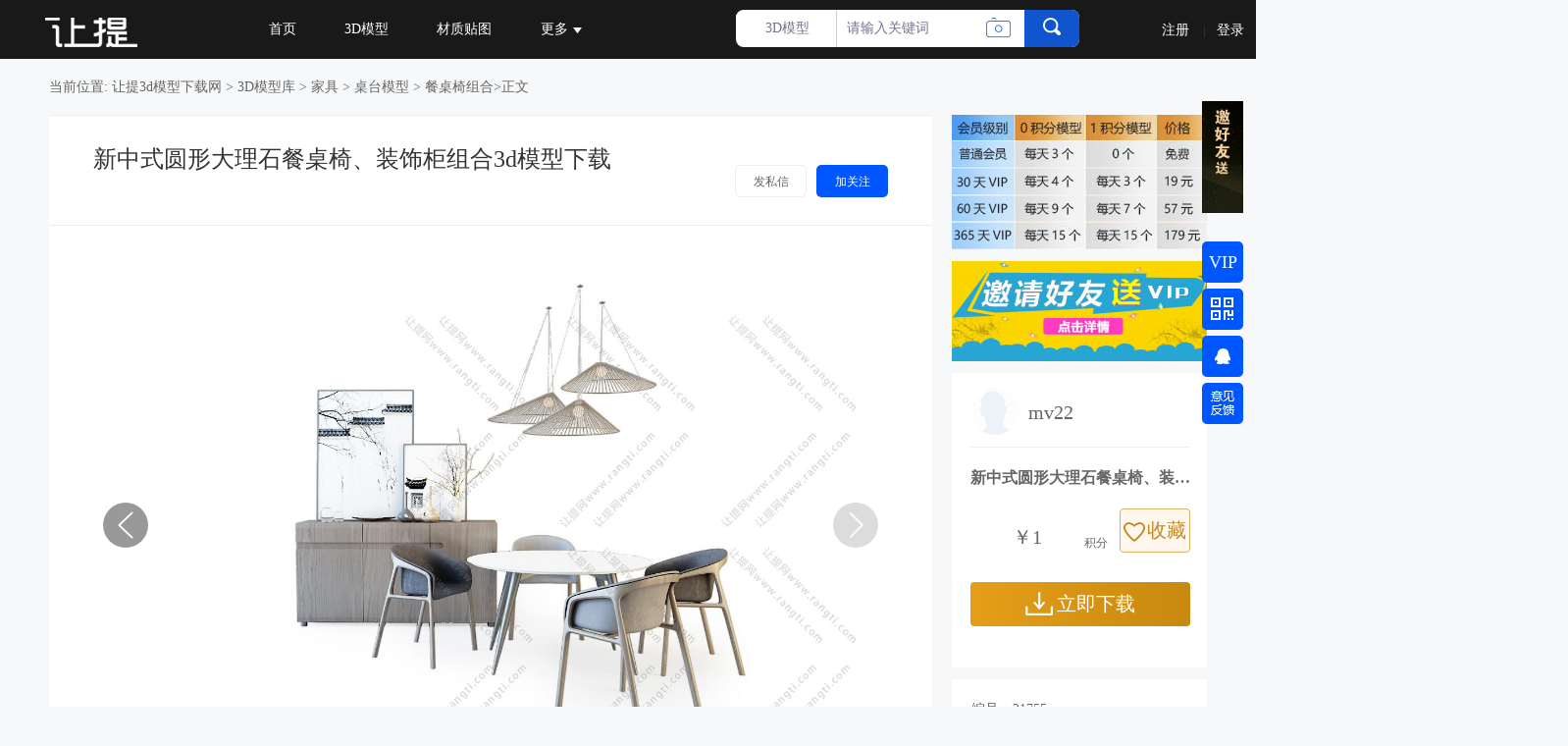

--- FILE ---
content_type: text/html
request_url: https://www.rangti.com/3d/21755.html
body_size: 8131
content:
<!DOCTYPE html>
<html lang="zh-cn">
<head>
    <meta http-equiv="X-UA-Compatible" content="IE=edge">
    <meta charset="UTF-8">
    <meta name="viewport" content="initial-scale=1, maximum-scale=1, minimum-scale=1, user-scalable=no">
    <title>新中式圆形大理石餐桌椅、装饰柜组合3d模型下载_模型ID:21755-让提网</title>
    <meta name="description" content="让提网餐桌椅组合3d模型库，为帮助您快速找到并获得理想的3D新中式圆形大理石餐桌椅、装饰柜组合模型，精心准备了这一3dmax模型下载文件，希望能帮助到您！" />
    <link rel="shortcut icon" href="/favicon.ico" />
    <link href="/ecmsshop/css/common.css" rel="stylesheet" type="text/css" />
<script type="text/javascript" src="/ecmsshop/js/jquery.js"></script>
<script type="text/javascript" src="/ecmsshop/js/ku.js"></script>
<script type="text/javascript" src="/ecmsshop/js/validform_v5.3.2.js"></script>
<script type="text/javascript" src="/ecmsshop/js/ecmsshop.js"></script>
<script>
var _hmt = _hmt || [];
(function() {
  var hm = document.createElement("script");
  hm.src = "https://hm.baidu.com/hm.js?8e5d739249c1071f4db0f433226224bd";
  var s = document.getElementsByTagName("script")[0]; 
  s.parentNode.insertBefore(hm, s);
})();
</script>
</head>
<body>
<div class="header">
  <div class="container">
    <div class="logo fl"> <a href="https://www.rangti.com/"><img width="145" src="/ecmsshop/picture/logo.png" alt="让提网"/></a> </div>
    <div class="menu fl">
      <svg version="1.1" xmlns="https://www.w3.org/2000/svg" x="0px" y="0px" width="26px" height="23px" viewBox="0 0 26 23" enable-background="new 0 0 26 23" xml:space="preserve" id="menu_burger">
				<line fill="none" stroke="#ffffff" stroke-width="3" stroke-miterlimit="10" x1="0" y1="3" x2="28" y2="3"></line>
				<line fill="none" stroke="#ffffff" stroke-width="3" stroke-miterlimit="10" x1="0" y1="14" x2="28" y2="14"></line>
			</svg>
      <ul class="cdmenu">
        <li><a  href="https://www.rangti.com/">首页</a></li>
        <li><a  href="https://www.rangti.com/3d/">3D模型</a></li>
        <!--<li><a  href="https://www.rangti.com/su/">SU模型</a></li>-->
        <li><a  href="https://www.rangti.com/map/">材质贴图</a></li>
        <li class="menu-more"><a>更多<em class="ico-more"></em></a>
              <div class="more-child"> 
                <a  href="https://www.rangti.com/ruanjian/">软件插件</a>
              
              </div>
        </li>
      </ul>
      <!-- Search -->
      <div class="form-search">
        <div class="form-search-con">
          <form class="formsearch" method="post" action="/e/search/index.php">
            <span class="fl ico colse"></span>
            <div class="stype fl"> <span class="opation"><em>3D模型</em><i class="ico"></i></span>
              <ul>
                 <li data-stype="978" data-tempid="6">找贴图</li>
                <li data-stype="446" data-tempid="1">3D模型</li>
                <!--<li data-stype="1148" data-tempid="1">SU模型</li>-->
              </ul>
            </div>
            <input type="text" placeholder="请输入搜索词" size="30" class="keywords fl" name="keyboard"  value="请输入关键词" onBlur="if(this.value=='') this.value='请输入关键词';" onFocus="if(this.value=='请输入关键词') this.value='';"/>
            <input type="hidden" name="show" value="title,keyboard,id">
            <input type="hidden" name="classid" value="446"/>
            <input type="hidden" name="tempid" value="1"/>
            <button type="submit" class="srhbtn"><i class="ico srhico"></i></button>

          </form>
<div class="upload-picture">
                        <input type="button" onclick="openpicsoso();" class="upload-pic" id="upload" value="按图片搜索">
 </div>
        </div>
      </div>
      <!-- /Search --> 
    </div>
    <script src="/e/member/login/loginjs.php"></script>
  </div>
</div>
<link rel="stylesheet" type="text/css" href="/e/ecmsshop/picso/css/sopic.css" />
<script type="text/javascript" src="/e/ecmsshop/picso/js/webuploader.js"></script>
<script type="text/javascript" src="/e/ecmsshop/picso/js/sopic.js"></script>
<div class="picsoso" id="picsoso">
  <div class="picsoso_dialog" id="picsoso_dialog">
    <div class="pictit">以图搜图 <s class="warmicon" id="warm_icon"></s> </div>
    <div class="help-wrap" id="help_content" style="display: none;">
      <div class="help-box">
        <h4>操作方法：</h4>
        <p>1.截图，或直接Ctrl+C复制图片，然后粘贴搜索</p>
        <p>2.拖拽本地或微信QQ聊天图片(需打开一下)搜索</p>
        <p>3.从本地打开图片搜索</p>
      </div>
    </div>
    <div class="picsoso_close" onClick="closepicsoso()" title="关闭">X</div>
    <div class="picinput">
      <input type="text" class="picurl" id="picurl" name="picurl" value="" placeholder="在此处粘贴图片 或 粘贴截图">
      <input type="submit" class="piccamera-btn" id="picsosobtn" onClick="GoPicSoso()" value="搜索" title="开始以图搜图">
    </div>
    <div class="picsoso_dragbox">
        <div class="picsoso_dragbox_title" data-default="拖拽图片到这里" data-hover="松开鼠标上传图片" data-upload="正在上传图片中...">拖拽图片到这里</div>
        <div class="picsoso_dragbox_tips">支持JPG / JPEG / PNG格式的图片</div>
    </div>
    <div class="picbottom">
      <div class="sosotip">提示：截取关键部位识图，更精准！</div>
      <div class="piclink" title="点击上传图片搜图">
        <div id="chosepic"></div>
        <div id="chosepicContainer"></div>
      </div>
      <div class="picwarm">(仅支持jpg、png、bmp图片，最大2M)</div>
    </div>
  </div>
</div>
<div class="header-dask"></div>
<div class="scroll-show-user">
    <div class="container">
        <div class="l-u-img fl">
            <div class="user-left-show fl">
                <a target="_blank" href="/e/space/?userid=5449">
                    <span class="bor-rad"><img src="/e/data/images/nouserpic.gif"/></span>
                </a>
                <div class="user-relevant">
                    <div class="top">
                        <div class="left">
                            <a target="_blank" href="/e/space/?userid=5449">
                                <span class="pic"><img width="30" height="30" src="/e/data/images/nouserpic.gif"></span>
                                <h5>mv22</h5>
                                <p></p>
                            </a>
                        </div>
                        <div class="operation">
                            <button data-uname="mv22" data-uid="5449" class="button send-letter" type="button">发私信</button>
                            <button type="button" onclick="follow(5449)" class="cursor button add-follow is_follow0">加关注</button>

                        </div>
                    </div>
                    <i class="bottom-ico"></i>
                </div>
            </div>
            <h2>新中式圆形大理石餐桌椅、装饰柜组合</h2></div>
        <div class="r-u-type fr">
            <button type="button" class="collection scro-but" onclick="addfava(128,21755)"><i class="ico"></i>收藏</button>
            <button type="button" class="scro-but comm-md"><i class="ico"></i>评论</button>
        </div>
    </div>
</div>



<div>
	<div class="sucaibox">

<div class="nav">当前位置: <a href="https://www.rangti.com/">让提3d模型下载网</a>&nbsp;>&nbsp;<a href="https://www.rangti.com/3d/">3D模型库</a>&nbsp;>&nbsp;<a href="https://www.rangti.com/3d/jiaju/">家具</a>&nbsp;>&nbsp;<a href="https://www.rangti.com/3d/zhuotai/">桌台模型</a>&nbsp;>&nbsp;<a href="https://www.rangti.com/3d/canzhuoyi/">餐桌椅组合</a>>正文</div>

	<div class="work-details-left">
	<div class="container">
    <div class="works-show">

        	<div class="works-show-top bgwhite">
            <div class="top-title fl">
                <h1>新中式圆形大理石餐桌椅、装饰柜组合3d模型下载</h1>
               
               
            </div>
                        <div class="top-links fr">
                <button data-uname="mv22" data-uid="5449" class="cursor send-letter button">发私信</button>
                <button onclick="follow(5449)" class="cursor button add-follow is_follow0">加关注</button>
            </div>
                        
        </div>
    </div>
</div>
    <div class="container">
        <div class="works-show">
        <div id="gallery" class="works-show-content">
<div class="inform-bigpic">
        <div class="swiper-container gallery-top inform-bigpic-col">
          <ul class="swiper-wrapper">
            <li class="swiper-slide"> <img src="https://down.rangti.com/d/img/2020-03-22/PLphXuoepvbj.jpg" alt="新中式圆形大理石餐桌椅、装饰柜组合" title="新中式圆形大理石餐桌椅、装饰柜组合3d模型" /> </li>          </ul>
          <div class="swiper-button-next swiper-button-white"></div>
          <div class="swiper-button-prev swiper-button-white"></div>
        </div>
        <div class="swiper-container gallery-thumbs inform-bigpic-small">
          <ul class="swiper-wrapper">
            <li class="swiper-slide"> <img src="https://down.rangti.com/d/img/2020-03-22/PLphXuoepvbj.jpg" alt="新中式圆形大理石餐桌椅、装饰柜组合" /> </li>
          </ul>
        </div>
      </div>
<div class="works-show-share bgwhite">
        <div class="works-show-share-top" style="padding:30px 20px 45px">
            <div class="img-des-sm"><p>让提网3d餐桌椅组合模型栏目，提供高质量、干净的<strong><a href="https://www.rangti.com/3d/canzhuoyi/">餐桌椅组合3d模型下载</a></strong>，本次3d餐桌椅组合模型素材资源的主题是新中式圆形大理石餐桌椅、装饰柜组合3d模型下载，由会员名为mv22的会员上传，模型大小为9.67 mb，模型编号是21755，建议用3dmax2011及以上版本打开。</p></div>
         </div>
<p>
<span>下载说明：本网站资源（包括3D模型、贴图等）来自网友分享上传，仅供学习与参考，请勿用于商业用途。</span>
</p>       
        
</div>
        </div>
        </div>
    </div>
    </div>
    <div class="details-right-wrap">
<div class="detail-info-tu">
      <img src="/d/file/gonggao/biaoge.jpg" width="260" height="137" alt="会员级别"/>
        </div>
<div class="detail-info-tu">
      <a href="https://www.rangti.com/gonggao/41712.html" target="_blank" rel="nofollow"><img src="/d/file/gonggao/songVIP02.jpg" width="260" height="102" alt="邀友访问"/></a>
        </div>
<div class="detail-user">
            <div class="user-info">
              <div class="fl">
                <a href="/e/space/?userid=5449">
                  <img src="/e/data/images/nouserpic.gif" class="head-img2" width="48" height="48" alt="mv22"></a>
              </div>
              <p class="nsc_by">
                  <span class="alert-color">mv22</span></p>
                  <div class="clearfix"></div>
            </div>
            <div class="detail-fixed">
              <p class="fixed-title">
                <span>新中式圆形大理石餐桌椅、装饰柜组合3d模型</span>
              </p>
              <div class="clearfix">
                <p class="nsc_pri fl">
                    <i class="icon-jifen">￥1<span class="nsc_jf">积分</span>
                </p>
                <p class="qt-btn fav-ajax btn-fav fr" data-action="addFav" onclick="addfava(128,21755)">
                    <i class="icon-fav"></i>收藏
                </p>
                <div class="clearfix"></div>
                <p class="qt-btn btn-dum fl" onclick="down(128,21755)">
                    <i class="icon-down"></i>立即下载
                </p>
                <div class="clearfix"></div>
              </div>
              
            </div>
    </div>
    
    
    <div class="detail-info">
            <div class="img-des">
              <p>编号：21755</p>
              <p>材质：VR</p>
              <p>Max版本：2011</p>
              <p>大小：9.67 mb</p>
              <span class="report cursor" onclick="jubao(128,21755)"><i class="ico"></i>纠错：若有误请提交</span>    
            </div>
        </div>
    
    <!--热门标签-->
    <div class="right-fixed-wrap">
  <div class="infomation-work">

     <div class="rightbar-titlebox">
      <h3 class="rightbar-title left">最新3D模型</h3>
      <!--<a href="javascript:;" class="select-shixin-arrow rightnew-arrows right"></a>--> </div>
    <ul class="info-list">
      <div class="info-first js-a-team-info" data-zteamid="0"></div>
      <li>
        <div class="info-list-decra work-taglist">
<style>
.max-width-3d {
  max-width: 144px;
}
</style>
     
<span class="worktag-con max-width-3d" title="现代抽象装饰挂画"><a href="https://www.rangti.com/3d/235573.html" target="_blank" title="现代抽象装饰挂画">现代抽象装饰挂画</a></span>
     
<span class="worktag-con max-width-3d" title="现代玻璃门 平开门 房门"><a href="https://www.rangti.com/3d/235572.html" target="_blank" title="现代玻璃门 平开门 房门">现代玻璃门 平开门 房门</a></span>
     
<span class="worktag-con max-width-3d" title="现代吊篮绿植"><a href="https://www.rangti.com/3d/235571.html" target="_blank" title="现代吊篮绿植">现代吊篮绿植</a></span>
     
<span class="worktag-con max-width-3d" title="法式休闲椅子 边几"><a href="https://www.rangti.com/3d/235570.html" target="_blank" title="法式休闲椅子 边几">法式休闲椅子 边几</a></span>
     
<span class="worktag-con max-width-3d" title="现代装饰柜"><a href="https://www.rangti.com/3d/235569.html" target="_blank" title="现代装饰柜">现代装饰柜</a></span>
     
<span class="worktag-con max-width-3d" title="现代花瓶花卉"><a href="https://www.rangti.com/3d/235568.html" target="_blank" title="现代花瓶花卉">现代花瓶花卉</a></span>
     
<span class="worktag-con max-width-3d" title="现代贵妃椅 美人榻"><a href="https://www.rangti.com/3d/235567.html" target="_blank" title="现代贵妃椅 美人榻">现代贵妃椅 美人榻</a></span>
     
<span class="worktag-con max-width-3d" title="现代洗手台 镜子 浴室柜"><a href="https://www.rangti.com/3d/235566.html" target="_blank" title="现代洗手台 镜子 浴室柜">现代洗手台 镜子 浴室柜</a></span>
     
<span class="worktag-con max-width-3d" title="现代平开窗户"><a href="https://www.rangti.com/3d/235565.html" target="_blank" title="现代平开窗户">现代平开窗户</a></span>
     
<span class="worktag-con max-width-3d" title="现代混凝土背景墙"><a href="https://www.rangti.com/3d/235564.html" target="_blank" title="现代混凝土背景墙">现代混凝土背景墙</a></span>
 
        </div>
      </li>
    </ul>
  </div>
</div>
    <!--热门结束-->
  </div>
  	<div class="clearfix"></div>
    </div>
    
    </div>
</div>
<!-- Show-thumg -->
<div class="show-big-thumb">
    <ul>
        <li class="show-invitation">邀请</li>
        <li><button type="button" class="collection cursor" onclick="addfava(128,21755)"><i class="ico"></i>收藏</button></li>
        <li class="img"><a target="_blank" href="/e/space/?userid=5449"><img src="/e/data/images/nouserpic.gif"/></a></li>
    </ul>
</div> 
<!-- /Show-thumg -->
<!-- Works-3 -->

<div class="uz-interview">
<div class="uz-works-list works-lists mt20">
  <div class="container">
      <h5 class="h5-tit">以下3D模型你或许喜欢 </h5>
<div class="works-lists-con">
      <ul>
<li> <a class="bor-img" target="_blank" href="https://www.rangti.com/3d/235538.html" title="现代圆形休闲洽谈餐桌椅组合"> <img class="lazy" data-original="https://down.rangti.com/d/3d/2025-06-04/gcsvaGIHkuIO.jpg" alt="现代圆形休闲洽谈餐桌椅组合" title="现代圆形休闲洽谈餐桌椅组合3d模型"> </a>
            <div class="title bgwhite"> 
              <h6><a target="_blank" href="https://www.rangti.com/3d/235538.html" title="现代圆形休闲洽谈餐桌椅组合">现代圆形休闲洽谈餐桌椅组合3d模型</a></h6>
              <p>ID:235538</p>
            </div>
          </li>
<li> <a class="bor-img" target="_blank" href="https://www.rangti.com/3d/235468.html" title="新中式圆形餐桌椅组合"> <img class="lazy" data-original="https://down.rangti.com/d/3d/2025-06-04/SrJhsblLMbHO.jpg" alt="新中式圆形餐桌椅组合" title="新中式圆形餐桌椅组合3d模型"> </a>
            <div class="title bgwhite"> 
              <h6><a target="_blank" href="https://www.rangti.com/3d/235468.html" title="新中式圆形餐桌椅组合">新中式圆形餐桌椅组合3d模型</a></h6>
              <p>ID:235468</p>
            </div>
          </li>
<li> <a class="bor-img" target="_blank" href="https://www.rangti.com/3d/235455.html" title="现代吧台餐桌椅组合"> <img class="lazy" data-original="https://down.rangti.com/d/3d/2025-06-04/vSPibndgSsgc.jpg" alt="现代吧台餐桌椅组合" title="现代吧台餐桌椅组合3d模型"> </a>
            <div class="title bgwhite"> 
              <h6><a target="_blank" href="https://www.rangti.com/3d/235455.html" title="现代吧台餐桌椅组合">现代吧台餐桌椅组合3d模型</a></h6>
              <p>ID:235455</p>
            </div>
          </li>
<li> <a class="bor-img" target="_blank" href="https://www.rangti.com/3d/235408.html" title="侘寂风长方形实木餐桌椅组合"> <img class="lazy" data-original="https://down.rangti.com/d/3d/2025-06-04/AnMvdqfurDgT.jpg" alt="侘寂风长方形实木餐桌椅组合" title="侘寂风长方形实木餐桌椅组合3d模型"> </a>
            <div class="title bgwhite"> 
              <h6><a target="_blank" href="https://www.rangti.com/3d/235408.html" title="侘寂风长方形实木餐桌椅组合">侘寂风长方形实木餐桌椅组合3d模型</a></h6>
              <p>ID:235408</p>
            </div>
          </li>
<li> <a class="bor-img" target="_blank" href="https://www.rangti.com/3d/235364.html" title="现代圆形餐桌椅组合"> <img class="lazy" data-original="https://down.rangti.com/d/3d/2025-06-04/MZNtgXQfEQHG.jpg" alt="现代圆形餐桌椅组合" title="现代圆形餐桌椅组合3d模型"> </a>
            <div class="title bgwhite"> 
              <h6><a target="_blank" href="https://www.rangti.com/3d/235364.html" title="现代圆形餐桌椅组合">现代圆形餐桌椅组合3d模型</a></h6>
              <p>ID:235364</p>
            </div>
          </li>
<li> <a class="bor-img" target="_blank" href="https://www.rangti.com/3d/235311.html" title="北欧洽谈商务休闲桌椅组合"> <img class="lazy" data-original="https://down.rangti.com/d/3d/2025-06-04/gWlPFTzAUurE.jpg" alt="北欧洽谈商务休闲桌椅组合" title="北欧洽谈商务休闲桌椅组合3d模型"> </a>
            <div class="title bgwhite"> 
              <h6><a target="_blank" href="https://www.rangti.com/3d/235311.html" title="北欧洽谈商务休闲桌椅组合">北欧洽谈商务休闲桌椅组合3d模型</a></h6>
              <p>ID:235311</p>
            </div>
          </li>
<li> <a class="bor-img" target="_blank" href="https://www.rangti.com/3d/235310.html" title="侘寂风中古风餐桌椅组合"> <img class="lazy" data-original="https://down.rangti.com/d/3d/2025-06-04/ZdfunYanlfIS.jpg" alt="侘寂风中古风餐桌椅组合" title="侘寂风中古风餐桌椅组合3d模型"> </a>
            <div class="title bgwhite"> 
              <h6><a target="_blank" href="https://www.rangti.com/3d/235310.html" title="侘寂风中古风餐桌椅组合">侘寂风中古风餐桌椅组合3d模型</a></h6>
              <p>ID:235310</p>
            </div>
          </li>
<li> <a class="bor-img" target="_blank" href="https://www.rangti.com/3d/235295.html" title="侘寂风中古风圆形餐桌椅组合"> <img class="lazy" data-original="https://down.rangti.com/d/3d/2025-06-03/dYQJknmZglPQ.jpg" alt="侘寂风中古风圆形餐桌椅组合" title="侘寂风中古风圆形餐桌椅组合3d模型"> </a>
            <div class="title bgwhite"> 
              <h6><a target="_blank" href="https://www.rangti.com/3d/235295.html" title="侘寂风中古风圆形餐桌椅组合">侘寂风中古风圆形餐桌椅组合3d模型</a></h6>
              <p>ID:235295</p>
            </div>
          </li>
<li> <a class="bor-img" target="_blank" href="https://www.rangti.com/3d/235287.html" title="美式长方形餐桌椅组合"> <img class="lazy" data-original="https://down.rangti.com/d/3d/2025-06-03/uAtsBowuAoKZ.jpg" alt="美式长方形餐桌椅组合" title="美式长方形餐桌椅组合3d模型"> </a>
            <div class="title bgwhite"> 
              <h6><a target="_blank" href="https://www.rangti.com/3d/235287.html" title="美式长方形餐桌椅组合">美式长方形餐桌椅组合3d模型</a></h6>
              <p>ID:235287</p>
            </div>
          </li>
<li> <a class="bor-img" target="_blank" href="https://www.rangti.com/3d/235278.html" title="现代吧台餐桌椅组合"> <img class="lazy" data-original="https://down.rangti.com/d/3d/2025-06-03/cVDujhGLbVUa.jpg" alt="现代吧台餐桌椅组合" title="现代吧台餐桌椅组合3d模型"> </a>
            <div class="title bgwhite"> 
              <h6><a target="_blank" href="https://www.rangti.com/3d/235278.html" title="现代吧台餐桌椅组合">现代吧台餐桌椅组合3d模型</a></h6>
              <p>ID:235278</p>
            </div>
          </li>
<li> <a class="bor-img" target="_blank" href="https://www.rangti.com/3d/235248.html" title="现代长方形餐桌椅组合"> <img class="lazy" data-original="https://down.rangti.com/d/3d/2025-06-03/qCAHRfGvzNgK.jpg" alt="现代长方形餐桌椅组合" title="现代长方形餐桌椅组合3d模型"> </a>
            <div class="title bgwhite"> 
              <h6><a target="_blank" href="https://www.rangti.com/3d/235248.html" title="现代长方形餐桌椅组合">现代长方形餐桌椅组合3d模型</a></h6>
              <p>ID:235248</p>
            </div>
          </li>
<li> <a class="bor-img" target="_blank" href="https://www.rangti.com/3d/235246.html" title="现代椭圆形餐桌椅组合"> <img class="lazy" data-original="https://down.rangti.com/d/3d/2025-06-03/QFvXkhMCNilU.jpg" alt="现代椭圆形餐桌椅组合" title="现代椭圆形餐桌椅组合3d模型"> </a>
            <div class="title bgwhite"> 
              <h6><a target="_blank" href="https://www.rangti.com/3d/235246.html" title="现代椭圆形餐桌椅组合">现代椭圆形餐桌椅组合3d模型</a></h6>
              <p>ID:235246</p>
            </div>
          </li>
<li> <a class="bor-img" target="_blank" href="https://www.rangti.com/3d/235239.html" title="现代圆形餐桌椅组合"> <img class="lazy" data-original="https://down.rangti.com/d/3d/2025-06-03/dZgArfciXxTK.jpg" alt="现代圆形餐桌椅组合" title="现代圆形餐桌椅组合3d模型"> </a>
            <div class="title bgwhite"> 
              <h6><a target="_blank" href="https://www.rangti.com/3d/235239.html" title="现代圆形餐桌椅组合">现代圆形餐桌椅组合3d模型</a></h6>
              <p>ID:235239</p>
            </div>
          </li>
<li> <a class="bor-img" target="_blank" href="https://www.rangti.com/3d/235237.html" title="现代长方形餐桌椅组合"> <img class="lazy" data-original="https://down.rangti.com/d/3d/2025-06-03/hrLxTWayuyxo.jpg" alt="现代长方形餐桌椅组合" title="现代长方形餐桌椅组合3d模型"> </a>
            <div class="title bgwhite"> 
              <h6><a target="_blank" href="https://www.rangti.com/3d/235237.html" title="现代长方形餐桌椅组合">现代长方形餐桌椅组合3d模型</a></h6>
              <p>ID:235237</p>
            </div>
          </li>
<li> <a class="bor-img" target="_blank" href="https://www.rangti.com/3d/235181.html" title="现代中古风餐桌椅组合"> <img class="lazy" data-original="https://down.rangti.com/d/3d/2025-06-03/UyxHHhWeQOId.jpg" alt="现代中古风餐桌椅组合" title="现代中古风餐桌椅组合3d模型"> </a>
            <div class="title bgwhite"> 
              <h6><a target="_blank" href="https://www.rangti.com/3d/235181.html" title="现代中古风餐桌椅组合">现代中古风餐桌椅组合3d模型</a></h6>
              <p>ID:235181</p>
            </div>
          </li>
 
      </ul>
    </div>
    <div class="clear-hg"></div>
    <div class="hg20"></div>
  </div>
</div>    

<!-- /Works-3 --> 

<div class="container">
    <div class="works-user-list mt20">
        <!-- Left -->
        <div class="user-left w280 user-index-l fl">
        </div>
        <!-- /Left -->

    </div>
    </div>
<div class="footer">
  <div class="container">
    <div class="footer-top">
            <h3>找模型，就上“让提”3D模型免费下载网</h3>
            <p>免责声明：本网站内容由用户自行上传，如权利人发现存在误传其作品情形，请及时与本站联系。</p>
      <div class="links"> 
        
<a rel="nofollow" href="https://www.rangti.com/guanyu/41709.html">用户使用协议</a>   


<a rel="nofollow" href="https://www.rangti.com/guanyu/41708.html">版权投诉</a>   


<a rel="nofollow" href="https://www.rangti.com/guanyu/41707.html">关于我们</a>   

 
 </div>
      <div class="share"> <a class="ico wx">
        <div class="two_code"><em></em><img width="94" height="94" src="/ecmsshop/picture/wxdbtp.jpg" alt="微信二维码"/>
          <p>让提网微信</p>
        </div>
        </a> 
        <!--<a target="_blank" class="ico qq" href="https://wpa.qq.com/msgrd?v=3&uin=987128520&site=qq&menu=yes" title="QQ" rel="nofollow"></a>-->
</div>
    </div>
    <div class="copyright">
      <p class="copy fl">Copyright ©www.rangti.com All Rights Reserved&nbsp;&nbsp;<a target="_blank" rel="nofollow" href="https://beian.miit.gov.cn/#/Integrated/index"> 豫ICP备13002585号-3</a>&nbsp;<script type="text/javascript">var cnzz_protocol = (("https:" == document.location.protocol) ? "https://" : "https://");document.write(unescape("%3Cspan id='cnzz_stat_icon_1278305715'%3E%3C/span%3E%3Cscript src='" + cnzz_protocol + "v1.cnzz.com/stat.php%3Fid%3D1278305715%26show%3Dpic1' type='text/javascript'%3E%3C/script%3E"));</script></p>
      
    </div>
  </div>
</div>
<div class="go-return">
  <ul>
  <li class="zidingyi"><div style="text-align:center; line-height:42px; font-size:18px;"><a target="_blank" rel="nofollow" href="https://www.rangti.com/vip.php"><font color="#ffffff">VIP</font><i class="ico"></i></a></div></li>
   <li class="go-code-two">
       <i class="ico"></i>
        <div class="show-code"><em></em><img width="132" height="155" src="/ecmsshop/picture/wxtp.jpg" alt="微信二维码"/></div>
    </li>
    <li class="go-qq"><i class="ico"></i><div class="show-code"><em></em><img width="132" height="155" src="/ecmsshop/picture/qqtp.jpg" alt="qq二维码"/></div></li>
    <li class="go-feedb"><a target="_blank" rel="nofollow" href="https://www.rangti.com/e/tool/gbook/?bid=1"><i class="ico"></i></a></li>   
   <li class="go-top"><i class="ico"></i></li>
  </ul>
</div>
<div id="login_board">
    <div class="full_bg"></div>
    <div class="common_board">
        <div class="inner_board">
            <div class="inner_title">
                <a to_nav="login" class="login_nav active"><span>登录</span></a>
                <a to_nav="register" class="login_nav"><span>注册</span></a>
            </div>
            <div class="inner_content">
                <div class="lefter login">
                    <div class="input_line username">
                        <div class="input_title"><span>用户名</span></div>
                        <div class="input_place"><input></div>
                        <div class="hint"><span></span></div>
                    </div>
                    <div class="input_line password">
                        <div class="input_title"><span>密码</span></div>
                        <div class="input_place"><input type="password"></div>
                        <div class="hint"><span></span></div>
                    </div>
                    <!--<div class="input_line verify_coder">-->
                        <!--<div class="input_title"><span>验证码</span></div>-->
                        <!--<div class="verify_code"></div>-->
                        <!--<div class="input_place verify"><input/></div>-->
                        <!--<div class="hint"><span></span></div>-->
                    <!--</div>-->
                    <div class="input_line remember">
                        <div class="input_title"></div>
                        <div class="remember"><input type="checkbox" checked=""><span>记住我</span></div>
                        <a class="forget" href="https://www.rangti.com/e/member/GetPassword/"><span>忘记密码？</span></a>
                    </div>
                    <div class="input_line sure">
                        <div class="input_title"></div>
                        <a class="sure_btn"><span>登录</span></a>
                    </div>
                </div>
                <div class="lefter register">
                    <div class="input_line username">
                        <div class="input_title"><span>邮箱</span></div>
                        <div class="input_place"><input></div>
                        <div class="hint"><span></span></div>
                    </div>
                    <div class="input_line nickname">
                        <div class="input_title"><span>昵称</span></div>
                        <div class="input_place"><input></div>
                        <div class="hint"><span></span></div>
                    </div>
                    <div class="input_line password">
                        <div class="input_title"><span>密码</span></div>
                        <div class="input_place"><input type="password" id="regpwd"></div>
                        <div class="hint"><span></span></div>
                    </div>
                    <div class="input_line password_check">
                        <div class="input_title"><span>确认密码</span></div>
                        <div class="input_place"><input type="password"></div>
                        <div class="hint"><span></span></div>
                    </div>
                    <!--<div class="input_line verify_coder">-->
                        <!--<div class="input_title"><span>验证码</span></div>-->
                        <!--<div class="verify_code"></div>-->
                        <!--<div class="input_place verify"><input/></div>-->
                        <!--<div class="hint"><span></span></div>-->
                    <!--</div>-->
                    <div class="input_line remember">
                        <div class="input_title"></div>
                        <div class="remember" style="width: 12em"><input type="checkbox" checked=""><span>阅读并接受《用户协议》</span></div>
                    </div>
                    <div class="input_line sure">
                        <div class="input_title"></div>
                        <a class="sure_btn"><span>注册</span></a>
                    </div>
                </div>
                <div class="righter">
                    <div class="title"><span>使用其他方式登录</span></div>
                    <a class="btn wechat" href="https://www.rangti.com/e/memberconnect/?apptype=gweixin">
                        <img src="/e/ecmsshop/ajaxlogin/images/login_wechat.png"><span>微信登陆</span>
                    </a>
                    <a class="btn qq" href="https://www.rangti.com/e/memberconnect/?apptype=qq">
                        <img src="/e/ecmsshop/ajaxlogin/images/login_qq.png"><span>QQ登录</span>
                    </a>
                    <span style="display: none;" id="qqLoginBtn"></span>
                </div>
            </div>
        </div>
    </div>
</div>
<link href="/e/ecmsshop/ajaxlogin/css/ajaxlogin.css" rel="stylesheet" type="text/css" />
<script type="text/javascript" src="/e/ecmsshop/ajaxlogin/js/login.js"></script>
<!--<script type="text/javascript" src="/tan/common.js"></script>-->

<script type="text/javascript" src="/ecmsshop/js/jquery.superslide.2.1.1.js"></script>
<script type="text/javascript" src="/ecmsshop/js/fs_forse.js"></script>
<script type="text/javascript" src="/ecmsshop/js/show.min.js"></script>
</body>
</html>

--- FILE ---
content_type: text/html; charset=utf-8
request_url: https://www.rangti.com/e/member/login/loginjs.php
body_size: 237
content:
document.write("<div class=\"user-info fr\">                    <ul>                <li class=\"login-regsi\">                    <a data-class=\"register-show\" class=\"cursor areg clickon\" onclick=\"ajaxreg();\">注册</a>                    <a data-class=\"login-show\" class=\"cursor asign clickon\" onclick=\"ajaxlogin();\">登录</a>                </li>            </ul></div>");


--- FILE ---
content_type: text/css
request_url: https://www.rangti.com/ecmsshop/css/common.css
body_size: 43658
content:
@charset "utf-8";
/*CSS reset*/
body, div, dl, dt, dd, ul, ol, li, h1, h2, h3, h4, h5, h6, pre, code, form, fieldset, legend, input, button, textarea, p, blockquote, th, td { margin:0; padding:0; }
table { border-collapse:collapse; border-spacing:0; }
fieldset, img { border:0; vertical-align:top; }
address, caption, cite, code, dfn, em, th, var, optgroup { font-style:inherit; font-weight:inherit; }
del, ins { text-decoration:none; }
li { list-style:none; }
caption, th { text-align:left; }
h1, h2, h3, h4, h5, h6 { font-size:100%; font-weight:normal; }
q:before, q:after { content:''; }
hr { margin: 0; border-width: 1px 0 0 0; border: 0; height: 1px; background: #f0f0f0; }
abbr, acronym { border:0; font-variant:normal; }
.bgwhite { background: #fff !important; }
sup { vertical-align:baseline; }
sub { vertical-align:baseline; }
legend { color:#666; }
input, button, textarea, select, optgroup, option { font-family:inherit; font-size:inherit; font-style:inherit; font-weight:inherit; outline: none; }
input, button, textarea, select { *font-size:100%;
}
a { text-decoration: none; color:#666; }
body { font-family: "微软雅黑"; font-size: 14px; color: #666; background: #f7f8fa; }
.after:after, .n-back:after, .n-back-1:after, .con-right:after, .footer-nav:after, .kefu_q3 .bor-ul:after { visibility:hidden; display:block; font-size:0; content:"."; clear:both; height:0; line-height:0; overflow:hidden }
/***== 字体 ==***/
b{ font-weight:normal;}
.ht { font-family: '黑体'; }
.ar { font-family: 'Arial'; }
.st { font-family: '宋体'; }
.bold { font-weight: bold; }
.upper { text-transform: uppercase; }
.t-color { color: #75c01f; }
/* 字号 */
.f10 { font-size: 10px; }
.f11 { font-size: 11px; }
.f13 { font-size: 13px; }
.f14 { font-size: 14px; }
.f15 { font-size: 15px; }
.f16 { font-size: 16px; }
.f17 { font-size: 17px; }
.f18 { font-size: 18px; }
.f19 { font-size: 19px; }
.f20 { font-size: 20px; }
.f21 { font-size: 21px; }
.f22 { font-size: 22px; }
.f23 { font-size: 23px; }
.f24 { font-size: 24px; }
.f30 { font-size: 30px; }
.f36 { font-size: 36px; }
.f40 { font-size: 40px; }
/* 字体颜色 */
.white, .white a { color: white; }
.yellow, .yellow a { color: yellow; }
.blue, .blue a { color: blue; }
.red, .red a { color: red; }
.zfa { color: #0057ff !important; }
/***== 公用属性 ==***/
.hgclear { height:1px; clear: both; }
.hg5, .hg6, .hg7, .hg8, .hg9, .hg10, .hg11, .hg12, .hg13, .hg14, .hg15, .hg16, .hg17, .hg18, .hg19, .hg20, .hg23, .hg25, .hg26, .hg28, .hg30, .hg35, .hg38, .hg40, .hg44, .hg45, .hg48, .hg50, .hg55, .hg60, .hg65, .hg70, .hg75, .hg80, .hg683 { width: 100%; clear: both; }
.hg5 { height: 5px; }
.hg6 { height: 6px; }
.hg7 { height: 7px; }
.hg8 { height: 8px; }
.hg9 { height: 9px; }
.hg10 { height: 10px; }
.hg11 { height: 11px; }
.hg12 { height: 12px; }
.hg13 { height: 13px; }
.hg14 { height: 14px; }
.hg15 { height: 15px; }
.hg16 { height: 16px; }
.hg17 { height: 17px; }
.hg18 { height: 18px; }
.hg19 { height: 19px; }
.hg20 { height: 20px; }
.hg22 { height: 22px; }
.hg23 { height: 23px; }
.hg25 { height: 25px; }
.hg26 { height: 26px; }
.hg28 { height: 28px; }
.hg30 { height: 30px; }
.hg35 { height: 35px; }
.hg38 { height: 38px; }
.hg40 { height: 40px; }
.hg44 { height: 44px; }
.hg45 { height: 45px; }
.hg48 { height: 48px; }
.hg50 { height: 50px; }
.hg55 { height: 50px; }
.hg60 { height: 60px; }
.hg65 { height: 65px; }
.hg70 { height: 70px; }
.hg75 { height: 75px; }
.hg80 { height: 80px; }
.hg683 { height: 683px; }
/* 行距 */
p { line-height: 22px; }
.line-height18 { line-height: 18px; }
.line-height20 { line-height: 20px; }
.line-height22 { line-height: 22px; }
.line-height24 { line-height: 24px; }
.line-height25 { line-height: 25px; }
/* 宽度 */
.width100 { width: 100%; }
.wul105 { width: 105%; }
.wul110 { width: 110%; }
.width500 { width: 500px; }
@media(min-width:992px) {
	.container {
		max-width: 970px
	}
}
@media(min-width:1200px) {
	.container {
		max-width: 1548px
	}
}
.container { min-width: 1180px; margin: 0 auto; position: relative; }
.wap_width { margin: 0 auto; }
.width783 { width: 783px; margin: 0 auto; }
.width832 { width: 832px; margin: 0 auto; }
.width945 { width: 945px; margin: 0 auto; }
.width956 { width: 956px; margin: 0 auto; }
.clear { width: 100%; clear: both; }
.clear-hg { clear:both; height:1px; width: 100%; }
.fl { float: left !important; }
.fr { float: right !important; }
.hide { display: none}
.block { display: block !important; }
.text-left { text-align: left; }
.text-center { text-align: center; }
.text-right { text-align: right; }
/*定位*/
.tl { text-align:left; }
.tc { text-align:center; }
.tr { text-align:right; }
.bc { margin-left:0; margin-right:0; }
.cl { clear:left; }
.cr { clear:right; }
.vm { vertical-align:middle; }
.pr { position:relative; }
.pa { position:absolute; }
.abs-right { position:absolute; right:0 }
.zoom { zoom:1; }
.hidden { display: none }
.none { display:none; }
.cursor { cursor: pointer }
/* webkit内核 滚动条*/
::-webkit-scrollbar {
width:10px;
background-color:#006eff;
}
::-webkit-scrollbar-thumb {
width:10px;
background-color:#aeaeae;
}
::-webkit-scrollbar-track-piece {
width:10px;
background-color:#f8f8f8;
}
::-webkit-scrollbar-thumb:hover {
width:10px;
background-color:#0057ff;
}
/*边距*/
.m0 { margin: 0 !important; }
.m5 { margin:5px; }
.m8 { margin:8px; }
.m10 { margin:10px; }
.m15 { margin:15px; }
.m18 { margin:18px; }
.m20 { margin:20px; }
.m30 { margin:30px; }
/* 外上边距 */
.mt0 { margin-top: 0 !important; }
.mt5 { margin-top:5px; }
.mt8 { margin-top:8px; }
.mt10 { margin-top:10px; }
.mt15 { margin-top:15px; }
.mt18 { margin-top:18px; }
.mt20 { margin-top:20px; }
.mt25 { margin-top:25px; }
.mt30 { margin-top:30px; }
.mt35 { margin-top:35px; }
.mt40 { margin-top:40px; }
.mt45 { margin-top:45px; }
.mt50 { margin-top:50px; }
.mt55 { margin-top:55px; }
.mt60 { margin-top:60px; }
.mt65 { margin-top:65px; }
.mt70 { margin-top:70px; }
.mt75 { margin-top:75px; }
.mt80 { margin-top:80px; }
.mt100 { margin-top:100px; }
/* 外下边距 */
.mb0 { margin-bottom: 0 !important; }
.mb5 { margin-bottom:5px; }
.mb8 { margin-bottom:8px; }
.mb10 { margin-bottom:10px; }
.mb15 { margin-bottom:15px; }
.mb20 { margin-bottom:20px; }
.mb23 { margin-bottom:23px; }
.mb25 { margin-bottom:25px; }
.mb30 { margin-bottom:30px; }
.mb35 { margin-bottom:35px; }
.mb40 { margin-bottom:40px; }
.mb45 { margin-bottom:45px; }
.mb50 { margin-bottom:50px; }
.mb55 { margin-bottom:55px; }
.mb60 { margin-bottom:60px; }
.mb65 { margin-bottom:65px; }
.mb70 { margin-bottom:70px; }
.mb80 { margin-bottom:80px; }
.mb100 { margin-bottom:100px; }
/* 外左边距 */
.ml0 { margin-left: 0 !important; }
.ml5 { margin-left:5px; }
.ml10 { margin-left:10px; }
.ml15 { margin-left:15px; }
.ml20 { margin-left:20px; }
.ml30 { margin-left:30px; }
.ml35 { margin-left:35px; }
.ml40 { margin-left:40px; }
.ml45 { margin-left:45px; }
.ml50 { margin-left:50px; }
.ml100 { margin-left:100px; }
/* 外右边距 */
.mr0 { margin-right: 0 !important; }
.mr5 { margin-right:5px; }
.mr10 { margin-right:10px; }
.mr15 { margin-right:15px; }
.mr20 { margin-right:20px; }
.mr22 { margin-right:22px; }
.mr30 { margin-right:30px; }
.mr35 { margin-right:35px; }
.mr40 { margin-right:40px; }
.mr45 { margin-right:45px; }
.mr50 { margin-right:50px; }
.mr100 { margin-right:100px; }
.pt0 { padding-top: 0 }
.pt5 { padding-top:5px; }
.pt8 { padding-top:8px; }
.pt10 { padding-top:10px; }
.pt15 { padding-top:15px; }
.pt16 { padding-top:16px; }
.pt18 { padding-top:18px; }
.pt20 { padding-top:20px; }
.pt25 { padding-top: 25px; }
.pt28 { padding-top: 28px; }
.pt30 { padding-top: 30px; }
.pt35 { padding-top: 35px; }
.pt36 { padding-top: 36px; }
.pt40 { padding-top: 40px; }
.pt45 { padding-top: 45px; }
.pt55 { padding-top: 55px; }
.pt60 { padding-top: 60px; }
.pt70 { padding-top: 70px; }
.pr0 { padding-right: 0 !important; }
.pr5 { padding-right:5px; }
.pr8 { padding-right:8px; }
.pr10 { padding-right:10px; }
.pr15 { padding-right:15px; }
.pr20 { padding-right:20px; }
.pr25 { padding-right: 25px; }
.pr28 { padding-right: 28px; }
.pr30 { padding-right: 30px; }
.pr35 { padding-right: 35px; }
.pb5 { padding-bottom:5px; }
.pb8 { padding-bottom:8px; }
.pb10 { padding-bottom:10px; }
.pb13 { padding-bottom:13px; }
.pb15 { padding-bottom:15px; }
.pb18 { padding-bottom:18px; }
.pb20 { padding-bottom:20px; }
.pb25 { padding-bottom:25px; }
.pb28 { padding-bottom:28px; }
.pb30 { padding-bottom:30px; }
.pb40 { padding-bottom:40px; }
.pb45 { padding-bottom:45px; }
.pb50 { padding-bottom:50px; }
.pb55 { padding-bottom:55px; }
.pb60 { padding-bottom:60px; }
.pb70 { padding-bottom:70px; }
.pb80 { padding-bottom:80px; }
.pl0 { padding-left: 0 !important; }
.pl5 { padding-left:5px; }
.pl15 { padding-left:15px; }
.pl8 { padding-left:8px; }
.pl10 { padding-left:10px; }
.pl15 { padding-left:15px; }
.pl20 { padding-left:20px; }
.pl25 { padding-left: 25px; }
.pl28 { padding-left: 28px; }
.pl30 { padding-left: 30px; }
.pl35 { padding-left: 35px; }
​.clearfix:after { visibility: hidden; display: block; font-size: 0; content: " "; clear: both; height: 0; }
.clearfix { display: inline-table; }
* html .clearfix { height: 1%; }
.clearfix { display: block; clear:both; }
tr.header{ background:none;}
/**==========================  网站公共模块  ===========================**/
.fixed { width:100%; position:fixed; top:0px; z-index:10005; }
.fix { }
.back-model { width:100%; height:100%; position:fixed; top:0; left:0; background:rgba(0, 0, 0, .5); z-index:1; display:none;}
/*+------------------------------
 + 头部
 +-------------------------------*/
.header { height:60px; background: #191919; min-width: 1180px;width: 100%;z-index: 999;}
.header .logo { margin: 18px 0 0 0; }
.header .menu {  text-align: center; position: absolute; top: 0; left: 34%;transform: translate(-50%, 0); -webkit-transform: translate(-50%, 0); z-index: 5; }
.header .menu ul li { position: relative; display: inline-block; margin-right: 3px; }
.header .menu ul li a { display: block; padding: 6px 21px; color: #fff; border-radius: 35px; }
.header .menu ul li:hover a, .header .menu ul li a.on { background: #0057ff; }
.header .menu ul li.menu-more { position: relative; width: 85px; height: 60px; line-height: 60px; cursor: pointer; }
.header .menu ul li.menu-more a { display: block; padding: 0; border-radius: 0; }
.header .menu ul li.menu-more .ico-more { display: inline-block; width: 9px; height: 6px; background: url("../images/more-ico.png") no-repeat; margin-left: 5px; vertical-align: middle;  transition: all .4s ease-out;
-webkit-transition: all .4s ease-out;
}
.header-dask { display:none; width:100%; height:60px; }
.header:hover { overflow:inherit; }
.header .menu ul li .more-child { display: none; position: absolute; top: 60px; left: 0; width: 140px; background: #fff; text-align: left; border-bottom-right-radius: 5px; border-bottom-left-radius: 5px; box-shadow: 0 0 30px rgba(0, 0, 0, .3); }
.header .menu ul li .more-child a { height: 40px; line-height: 40px; color: #333; margin-bottom: 5px; text-indent: 21px; background: #fff; }
.header .menu ul li.menu-more:hover .more-child { display: block; }
.header .menu ul li.menu-more:hover .ico-more { transform: rotate(-180deg); -webkit-transform: rotate(-180deg); }
.header .menu ul li .more-child a.on, .header .menu ul li .more-child a:hover { background: #0057ff; color: #fff; }
/*+------------------------------
 + 搜索
 +-------------------------------*/
.upload-picture input {
    text-indent: 99999px;
    width: 40px;
    height: 30px;
    position: absolute;
    top: 14px;
    right: 57px;
    background: url(photo.png) left center no-repeat;
    border: none;
    cursor: pointer;
}
.form-search { width: 350px; position:absolute; top:0; left: 497px; background:#191919;  transition:all .4s ease-out;
-webkit-transition:all .4s ease-out;
}
.form-search.show { top:0; }
.form-search .form-search-con:after { display: block; content: ""; clear: both; }
.form-search .form-search-con { width: 350px; margin:0;height: 38px; background: #fff;border-radius: 8px;margin-top: 10px;}
.form-search .colse { width:12px; height:12px; background-position:-88px 0; cursor:pointer; margin-top:5px; }
.form-search .select-type { border:0; background:transparent; color:#fff; margin: 0 15px; }
.form-search .select-type option { color:#666; }
.form-search .stype { position: relative; width: 90px; height: 38px; margin: 0; cursor: pointer;line-height: 38px;color: #737491; border-right: 1px solid #cfcfcf;}
.form-search .stype .opation { display:block;  text-align:center;color: #737491; }
.form-search .stype .opation i { display: block; float: right; width: 9px; height: 6px; margin-top: 8px; background-position: -52px -132px;  transition: all .3s ease-out;
-webkit-transition: all .3s ease-out;
}
.form-search .stype ul { display:none; position:absolute; top:38px; left:-3px; width:100%; padding:5px 0; box-shadow:0 3px 10px #dcdcdc; background:#fff; border-radius:5px; text-align:left; z-index:999; overflow:hidden; }
.form-search .stype ul li { width:100%; line-height:33px; text-align:center; }
.form-search .stype ul li:hover { color:#0057ff; background:#f7f8fa; }
.form-search .stype:hover .opation i { transform:rotate(180deg); -webkit-transform:rotate(180deg) }
.form-search .stype:hover ul { display:block; }
.form-search input::-webkit-input-placeholder {
color:#fff;
}
.form-search input::-moz-placeholder {
color:#fff;
}
.form-search. input:-ms-input-placeholder {
color:#fff;
}
.form-search .keywords { padding:0 0 0 10px; border:0; background:transparent !important; color:#737491; line-height:38px;    width: 181px; border:none; }
.form-search .submit { display:inline-block; width:18px; height:18px; background-position:0 -3px; border:0; cursor:pointer; margin-left:15px; }
.form-search-all { position:relative; width:370px; height:38px; border:1px solid #eee; border-radius:5px; }
.form-search-all .keywords { width:270px; height:38px; border:0; padding:0 10px; color:#666; border-radius:5px; }
.form-search-all .submit { position:absolute; top:-1px; right:-1px; width:80px; height:40px; background:#0057ff url("../images/search.png") no-repeat 34px 10px; border:0; cursor:pointer; border-top-right-radius:5px; border-bottom-right-radius:5px; }
button.srhbtn {
    width:56px;
    height: 38px;
    background: #1055CE;
    border: none;border-radius: 0 8px 8px 0;cursor: pointer;}
button.srhbtn i{display: inline-block;
    width: 18px;
    height: 18px;
    background-position: 0 -3px;
    border: 0;
    cursor: pointer;}
/*+------------------------------
 + Ads[Index]
 +-------------------------------*/
.ads { width:100%; height:80px; border-radius:5px; overflow:hidden; }
.ads img { border-radius: 5px; }
/*+------------------------------
 + 右侧
 +-------------------------------*/
.user-info ul li { position:relative; padding-left:30px; float:left; height: 60px; }
.user-info ul li:first-child { margin-left: 0; }
.ico { display: block; background: url("../images/ico.png") no-repeat 0 0; }
.user-info ul li .search, .user-info ul li .notice { cursor: pointer; }
.user-info ul li .search { width:18px; height:18px; margin-top:22px; background-position:0 -3px; }
.user-info ul li .notice { margin-top:19px; width:22px; height:21px; background-position:-20px -127px; }
.user-info ul li.login-regsi { height:35px; margin-top:22px; background:url("../images/li.png") no-repeat 85px 5px; }
.user-info ul li.login-regsi a { padding:0 12px; color:#fff; }
.user-info ul li.login-regsi-y img { border:2px solid #1a212b; border-radius:150%; margin-top:12px; }
.user-info ul li.login-regsi-y:hover .drop-down-user { display: block; }
.user-info ul li .drop-down-user { display: none; width: 190px; height: auto; position: absolute; top: 60px; right: 0; background: #fff; padding-bottom: 5px; text-indent: 20px; border-radius: 5px; z-index:180; }
.user-info ul li .drop-down-user h5 { height: 55px; line-height: 55px; font-weight: bold; overflow: hidden; }
.user-info ul li .drop-down-user h5 a { color: #333; }
.user-info ul li .drop-down-user ul li { position: relative; width: 100%; height: 40px; line-height: 40px; padding-left: 0; border-top: 1px solid #eee; }
.user-info ul li .drop-down-user ul li i { position:absolute; top:12px; right:20px; display:block; width:18px; height:18px; line-height:18px; text-align:center; background:red; color:#fff; text-indent:0; font-style:normal; font-size:12px; border-radius:65px; overflow:hidden; }
.user-info ul li .drop-down-user ul li a { display:block; }
.user-info ul li .drop-down-user ul li:hover { background:#f0f0f0; }
.user-info ul li .notice-i { position:absolute; top:10px; right:0; display:block; width:10px; height:10px; background:red; border-radius:35px; z-index:999; }
/*+------------------------------
 + 找回密码
 +-------------------------------*/
.register.backpwd { min-height: 420px; }
.register.backpwd.yesh { min-height: 395px; height: 395px; overflow: hidden }
.register.backpwd .backpwd-yes { text-align: center; }
.register.backpwd .backpwd-yes .back-yes-p { margin: 15px 0 30px; }
.register.backpwd .backpwd-yes .back-on { display: block; width: 100%; height: 40px; line-height: 40px; background: #0057ff; border-radius: 5px; color: #fff; }
#wechat-load { padding: 37px 80px; width: 198px; height: 246px; position: fixed; top: 50%; left: 50%; background: #f7f8fa; margin:  -225px 0 0 -179px; border-radius: 5px; text-align: center; overflow: hidden; z-index: 1002; }
#wechat-load .colse-wechat { position: absolute; top: 10px; right: 10px; display: block; width: 25px; height: 25px; background: url(../images/colse.png) no-repeat; background-size: 25px; }
/*+------------------------------
 + 私信
 +-------------------------------*/
.letter-show { width: 450px; position: fixed; top: 30%; left: 50%; background: #fff; border-radius: 5px; margin: 0 0 0 -225px; z-index: 10002; }
.letter-show h5 { height: 50px; line-height: 50px; border-bottom: 1px solid #eee; padding: 0 20px; font-size: 16px; }
.letter-con { position: relative; width:410px; margin:20px auto 30px; }
.letter-con.user-letter .letter-name { cursor: pointer; }
.letter-show .letter-name { width:402px; height:40px; line-height:40px; border:0px; padding:0 5px; background:#eee; border-radius:5px; }
.letter-show .lettre-intro { width:390px; height:80px; padding:10px; border-radius:5px; border:1px solid #eee; margin:15px 0; resize: none; }
.letter-show .tips-letter { display: block; margin:0 0 15px 0; }
.letter-show .letter-sub { width:100%; height:40px; line-height:40px; background:#0057ff; border:0px; border-radius:5px; color:#fff; cursor:pointer; }
.letter-show .colse { position: absolute; top:15px; right:15px; cursor: pointer; display: block; width:20px; height:20px; background: url("../images/colse.png") no-repeat; background-size:20px; }
.user-follow { width: 100%; height: 202px; background: #fff; border-radius: 5px; border: 1px solid #eee; position: absolute; top: 43px; left: 0; overflow-x: hidden; z-index: 300 }
.user-follow ul li { line-height: 30px; padding: 10px 20px; cursor: pointer; }
.user-follow ul li:hover { background: #f5f5f5 }
.user-follow ul li .l-pic { display: block; float: left; width: 30px; height: 30px; overflow: hidden; border-radius: 50px; margin-right:8px; }
.user-follow ul li img { width: 100%; height: 100%; }
/*+------------------------------
 + 意见反馈
 +-------------------------------*/
.feedback-list { padding: 20px 20px 50px; }
.feedback-list .remark { color: #333; padding-bottom: 20px; border-bottom: 1px solid #eee; }
.feedback-list ul:after, .feedback-list ul li:after { display: block; content: ""; clear: both; }
.feedback-list ul { width: 100%; }
.feedback-list ul li { margin-top: 20px; }
.feedback-list ul li label { display:block; width: 90px; float: left; }
.feedback-list ul li .feedb-type p { width: 95px; float: left; cursor: pointer; }
.feedback-list ul li .feedb-type .on { color: #0057ff; }
.feedback-list ul li .feedb-type .on span { background: #0057ff; }
.feedback-list ul li .feedb-type span { position:relative; display:block; float:left; width:15px; height:15px; border:1px solid #eee; border-radius:35px; margin: 3px 6px 0 0; }
.feedback-list ul li .feedb-type span i { position:absolute; top:8px; left:49%; display:block; width:8px; height:8px; transform: translate(-43%, -55%); -webkit-transform: translate(-43%, -55%); background: #fff; border-radius: 35px; }
.feedback-list ul li .upload { position: relative; width:280px; height:210px; background:#f4f4f4; text-align:center; border-radius: 5px; overflow: hidden; }
.feedback-list ul li .upload em { position: absolute; top: 80px; left: 123px; display: block; width: 32px; height: 32px; background: url("../images/kicon.png") no-repeat; margin: 0 auto; }
.feedback-list ul li #head_photo_thumb { display: none; position: absolute; top: 0px; left: 0px; width: 280px; height: 210px; z-index: 0; }
.feedback-list ul li .upload p { line-height: 255px; }
.feedback-list ul li .upload input[type=file] { position: absolute; top: 0px; left: 0px; width: 280px; height: 210px; cursor: pointer; opacity: 0; }
.feedback-list ul li .fcontent { float: left; padding: 10px; border: 1px solid #eee; background: #f4f4f4; resize: none; border-radius: 5px; }
.feedback-list ul li span { display: block; float: left; }
.feedback-list ul li.fcontent-li span { margin-top: 30px; }
.feedback-list ul li.input-li span { margin-top: 9px; }
.feedback-list ul li.input-li { line-height: 37px; }
.feedback-list ul li input[type=text] { float: left; padding: 0 5px; height: 35px; line-height: 35px; border: 1px solid #eee; background: #f4f4f4; border-radius: 5px; }
.feedback-list ul li .fcontent:focus, .feedback-list ul li input[type=text]:focus { background: transparent; }
.feedback-list ul li .feedb-sub { margin-left: 90px; width: 85px; height: 35px; border:0px; background: #0057ff; color: #fff; border-radius: 5px; cursor: pointer; }
/*+------------------------------
 + 页脚
 +-------------------------------*/
.footer:after, .copyright:after { display: block; content: ""; clear: both; }
.footer { width:100%; background:#191919; padding:45px 0 30px; min-width: 1180px; }
.footer .footer-top { position: relative; padding-bottom: 35px; border-bottom: 1px solid #303030; }
.footer h3 { font-size: 22px; color: #fff; margin-bottom:4px; }
.footer .footer-top p {font-size:14px;}
.footer .links a { position: relative; padding: 0 15px; color:#676767; font-size:14px; background: url("../images/footer-li.jpg") no-repeat center right; }
.footer .links a:first-child { padding-left: 0px; }
.footer .links a:last-child { background: none; }
/* 移动版 */
.footer .links a.mobel-wap:hover .mobel-img, .footer .links a.mobel-wx:hover .mobel-img { display:block; }
.mobel-img { display: none; position:absolute; top:-145px; left:-40px; background:#fff; box-shadow: 0 0 10px rgba(0, 0, 0, .1); z-index: 66; }
.mobel-wx .mobel-img { left: -25px; }
.mobel-img i { position: absolute; bottom: -6px; left:55px; display: block; width: 15px; height: 15px; background: #fff; transform: rotate(45deg); -webkit-transform: rotate(45deg); }
.mobel-img img { padding:5px; }
.footer .share { position: absolute; right: 0px; top: 8px; }
.footer .share a { float: left; display: block; width: 41px; height: 41px; margin-left: 10px; cursor: pointer; }
.footer .share a.wx { background-position: -10px -59px; }
.footer .share a.qq { background-position: -60px -59px; }
.footer .share a.uz { background-position: -109px -59px; }
.footer .share .two_code { display: none; position: absolute; top: -160px; left: -38px; padding: 20px 20px 8px; background: #fff; border-radius: 5px; text-align: center; }
.footer .share .two_code p { padding-top: 5px; }
.footer .share .two_code em { display: block; width: 15px; height: 15px; background: #fff; position: absolute; bottom: -7px; left: 45%; transform: rotate(-45deg); -webkit-transform: rotate(-45deg); }
.footer .share a.wx:hover .two_code { display: block; }

.copyright { padding: 30px 0px 0px; font-size: 12px; }
.copyright p, .copyright p a { color: #676767 }
.copyright p a:hover, .footer .links a:hover { color: #fff; }
/*+------------------------------
 + Return
 +-------------------------------*/
.go-return { position:fixed;bottom: 40%;right: 1%; z-index: 10001; }
.go-return ul li { position: relative; width: 42px; height: 42px; background: #0057ff; margin-top: 6px; border-radius: 5px; cursor: pointer; }
.go-return ul li a { display: block; width: 100%; height: 100%; }
.go-return ul li.go-top { display: none; background: #0057ff; }
.go-return ul li i { position: absolute; top: 50%; left: 50%; transform: translate(-50%, -50%); -webkit-transform: translate(-50%, -50%); }
.go-return ul li.go-top i { width: 16px; height: 9px; background-position: -72px -132px; }
.go-return ul li.go-qq i { width: 16px; height: 16px; background-position: -80px -164px; }
.go-return ul li.go-code-two i { width: 24px; height: 24px; background-position: -206px 0; }
.go-return ul li.go-feedb i { width: 24px; height: 26px; background-position: -106px -155px; }
.go-return ul li.go-top:hover { background:#0057ff; }
.go-return ul li.go-code-two .show-code { display:none; position:absolute; top:-89px; right:65px; padding:15px; border-radius:5px; box-shadow:0 0 10px rgba(0, 0, 0, .3); text-align:center; background:#fff; z-index:255; }
.go-return ul li.go-code-two .show-code em { position:absolute; bottom:29%; right:-5px; width:14px; height:14px; background:#fff; transform:rotate(45deg); -webkit-transform:rotate(45deg); }
.go-return ul li.go-code-two:hover .show-code { display: block; }

.go-return ul li.go-qq .show-code { display:none; position:absolute; top:-89px; right:65px; padding:15px; border-radius:5px; box-shadow:0 0 10px rgba(0, 0, 0, .3); text-align:center; background:#fff; z-index:255; }
.go-return ul li.go-qq .show-code em { position:absolute; bottom:29%; right:-5px; width:14px; height:14px; background:#fff; transform:rotate(45deg); -webkit-transform:rotate(45deg); }
.go-return ul li.go-qq:hover .show-code { display: block; }
/*右侧新增广告*/
.go-return ul li.slider-ad {
    background: url(/tan/1.gif) left center no-repeat;
    display: inline-block;
    height: 150px;
    width: 42px;
    background-size: 100%;
}
.qm-popover-board {
    position: absolute;
    right: 0px;
    width: 355px;
   display: none;
}
.go-return ul li.slider-ad:hover .qm-popover-board{ display:block;}
/** 微信登录覆盖 **/
.impowerBox { line-height:1.6; position:relative; width:200px; z-index:1; text-align:center; margin: 0 auto; }
.impowerBox .qrcode { width:150px; margin-top:15px; border:1px solid #E2E2E2; }
.impowerBox .qrcode img { margin:0 auto; }
.impowerBox .title { text-align:center; font-size:20px; }
.impowerBox .info { width:200px; }
.impowerBox .status { text-align:center; }
.impowerBox .status p { font-size:13px; }
/*==========以下部分是Validform必须的===========*/
.Validform_checktip { margin-left:8px; line-height:20px; height:20px; overflow:hidden; color:#999; font-size:12px; }
.Validform_right { color:#71b83d; padding-left:20px; background:url(../images/right.png) no-repeat left center; }
.Validform_wrong { color:red; padding-left:20px; white-space:nowrap; background:url(../images/error.png) no-repeat left center; }
.Validform_loading { padding-left:20px; background:url(../images/onload.gif) no-repeat left center; }
.Validform_error { background-color:#ffe7e7 !important; }
#Validform_msg { display: none !important; color:#7d8289; font: 12px/1.5 tahoma, arial, \5b8b\4f53, sans-serif; width:280px; -webkit-box-shadow:2px 2px 3px #aaa; -moz-box-shadow:2px 2px 3px #aaa; background:#fff; position:absolute; top:0px; right:50px; z-index:99999; display:none; filter: progid:DXImageTransform.Microsoft.Shadow(Strength=3, Direction=135, Color='#999999');
}
#Validform_msg .iframe { position:absolute; left:0px; top:-1px; z-index:-1; }
#Validform_msg .Validform_title { line-height:25px; height:25px; text-align:left; font-weight:bold; padding:0 8px; color:#fff; position:relative; background-color:#000; }
#Validform_msg a.Validform_close:link, #Validform_msg a.Validform_close:visited { line-height:22px; position:absolute; right:8px; top:0px; color:#fff; text-decoration:none; }
#Validform_msg a.Validform_close:hover { color:#cc0; }
#Validform_msg .Validform_info { padding:8px; border:1px solid #000; border-top:none; text-align:left; }
.uz-slider:after, .uz-ads:after, .uz-works-title:after, .uz-works-list:after, .uz-designer .uz-designer-hd:after, .uz-designer:after, .uz-article:after, .uz-partner:after, .uz-links .uz-links-con:after { display: block; content: ""; clear: both; }
.uz-slider { border-bottom: 1px solid #eee; }
.works-lists .works-lists-con ul li, .uz-designer .uz-designer-bd ul li .designer-user {  transition: all .4s ease-out;
 -webkit-transition: all .4s ease-out;
 -moz-transition:all .4s ease-out;
 -ms-transition:all .4s ease-out;
}
.works-lists .works-lists-con ul li:hover { box-shadow: 0 0 30px rgba(0, 0, 0, .3); -webkit-box-shadow: 0 0 30px rgba(0, 0, 0, .3); overflow: inherit; }
.works-lists .works-lists-con ul li .user-relevant .bottom ul li:hover { box-shadow: 0 0 10px rgba(0, 0, 0, .3); -webkit-box-shadow: 0 0 10px rgba(0, 0, 0, .3); }
/*+------------------------------
 + Slide
 +-------------------------------*/
.uz-banner { width:100%; height:674px; border-radius: 5px; overflow:hidden; }
.uz-banner .swiper-container { width:100%; height:674px; border-radius: 5px; }
.uz-banner .swiper-button-prev, .uz-banner .swiper-button-next { width:45px; height:45px; top:50%; background: url("../images/slider.png") no-repeat 0 0; }
.uz-banner .swiper-button-prev { left:35px; }
.uz-banner .swiper-button-next { right:35px; background-position:-55px 0 }
/*分页器*/
.uz-banner .swiper-pagination { top:auto; bottom:50px; background:none; }
.uz-banner .swiper-pagination-bullet { display: inline-block; width: 11px; height: 11px; margin: 0 3px; cursor: pointer; background: none; border-radius:0; opacity: 1; }
.uz-banner .swiper-pagination-bullet span { width: 11px; height: 11px; display: block; background: rgba(255, 255, 255, .6); border-radius: 5px; }
.uz-banner .swiper-pagination-bullet-active span { background: #fff; }
.uz-banner .swiper-pagination-bullet-active, .uz-banner .swiper-pagination-bullet-active span { width: 30px; height: 11px; border-radius: 5px; overflow: hidden; }
.uz-banner .autoplay .swiper-pagination-bullet-active span { width:30px; height:11px; background:rgba(255, 255, 255, .6); }
.uz-banner .swiper-pagination-bullet i { background: #fff; width: 30px; height: 11px; transform:scaleX(0); transform-origin: 2%; display: block; border-radius: 5px; overflow: hidden; }
.uz-banner .autoplay .firsrCurrent i { transition:transform 4.9s linear; transform:scaleX(1); }
.uz-banner .autoplay .current i { transition:transform 6s linear; transform:scaleX(1); }
.uz-banner .swiper-slide { background-size: auto 100%; }
.uz-banner .swiper-slide img{width:100%;height:100%}
/*+------------------------------
 + Ads
 +-------------------------------*/
.uz-ads ul li { width: 293px; height: 160px; margin-right: 20px; float: left; border-radius: 5px; overflow: hidden; }
.uz-ads ul li img { width: 100%; height: 100%; }
.uz-ads ul li:last-child { margin-right: 0px; }
.uz-ads ul li(5n) {
    margin-right: 0px;
}
/*+------------------------------
 + Works[Index]
 +-------------------------------*/
.uz-works-title { width: 100%; height: 75px; line-height: 75px; }
.uz-works-title h2 { font-size: 16px; color: #333; font-weight: bold; margin-right: 15px; }
.uz-works-title .uz-love { width: 550px; height: 20px; line-height: 20px; margin-top: 29px; overflow: hidden; }
.uz-works-title .uz-love i { float: left; width: 13px; height: 13px; margin: 3px 5px 0 0; background-position: -137px -107px; }
.uz-works-title .uz-love ul li { font-size: 14px; }
.uz-works-title .uz-love ul li a { color:#0057ff; }
.uz-works-title .uz-love ul li .time { padding-left: 10px; color: #999; }
.uz-works-title .n-works a { display:block; float:right; width:90px; height:36px; line-height:36px; text-align:center; background:#0057ff; color:#fff; border-radius:5px; margin:18px 0 0 10px; }
/* 优秀作品 */
.uz-works-list-2 { padding: 40px 0 20px; min-width: 1180px; }
.uz-works-list-2 .h5-tit { font-size:16px; color:#333; font-weight:bold; padding-bottom:20px; }
.uz-works-list-2 .h5-tit a { color: #666; font-size: 14px; font-weight: normal; }
.uz-works-list-2 .h5-tit a:hover { color:#0057ff; }
.uz-works-list-2 .works-lists .works-lists-con ul li {
    width: 299px;
    border: 1px solid #eee;
    margin-right: 10px;
    height: 273px;
}
.uz-works-list-2 .works-lists .works-lists-con ul li .zf-bottom { border-bottom-left-radius: 5px; border-bottom-right-radius: 5px; }
.uz-works-list-2 .works-lists .works-lists-con ul li .user-relevant .bottom ul li { margin-right: 5px; }
/*+------------------------------
 + Designer[Index]
 +-------------------------------*/
.uz-designer { padding: 40px 0 20px; }
.uz-designer .uz-designer-hd { line-height: 40px; }
.uz-designer .uz-designer-hd ul li { float: left; width: 105px; height: 40px; text-align: center; color:#333; border-radius: 5px; cursor: pointer; }
.uz-designer .uz-designer-hd ul li.on { background:#0057ff; color:#fff; }
.uz-designer .uz-designer-hd .more:hover { color:#0057ff; }
.uz-designer .uz-designer-bd ul li { width: 100%; }
.uz-designer .uz-designer-bd ul li .designer-user { width:342px; min-height: 155px; padding: 20px; margin:20px 17px 0 0; float: left; background: #fff; border-radius: 5px; }
.uz-designer .uz-designer-bd ul li .designer-user:nth-of-type(3n) {
margin-right: 0px;
}
.uz-designer .uz-designer-bd ul li .designer-user .top { position: relative; height: 60px; }
.uz-designer .uz-designer-bd ul li .designer-user .top .bor-u { display:block; width:60px; height:60px; margin-right: 15px; border-radius: 35px; overflow: hidden }
.uz-designer .uz-designer-bd ul li .designer-user .top h5 { font-weight: bold; color: #333; padding: 13px 0 3px 0; }
.uz-designer .uz-designer-bd ul li .designer-user .top h5 span { display: inline-block; width: 19px; height: 22px; margin: 0 3px; }
.uz-designer .uz-designer-bd ul li .designer-user .top h5 .is_off { background-position: -25px -161px; vertical-align: middle; }
.uz-designer .uz-designer-bd ul li .designer-user .top h5 .is_real { background-position: -51px -161px; vertical-align: middle; }
.uz-designer .uz-designer-bd ul li .designer-user .top h5 .interview { background-position: 0px -161px; vertical-align: middle; margin-left: 8px; }
.uz-designer .uz-designer-bd ul li .designer-user .title-bottom span { color:#999; margin-right:15px; }
.uz-designer .uz-designer-bd ul li .designer-user .title-bottom i { display:inline-block; margin-right:5px; }
.uz-designer .uz-designer-bd ul li .designer-user .title-bottom .view i { width:15px; height:14px; background-position:0px -188px; vertical-align: middle; }
.uz-designer .uz-designer-bd ul li .designer-user .title-bottom .us i { width:13px; height:14px; background-position:-71px -186px; vertical-align: unset; }
.uz-designer .uz-designer-bd ul li .designer-user .button { display: block; float: left; width: 73px; height: 33px; line-height: 32px; text-align: center; border: 1px solid #eee; border-radius: 5px; margin: 14px 0 0 10px; background: #fff; color: #666; font-size: 12px; }
.uz-designer .uz-designer-bd ul li .designer-user .button.is_follow1 { width:75px; background:transparent; border-color:#0057ff; color: #0057ff; }
.uz-designer .uz-designer-bd ul li .designer-user .bottom .works-a { float: left; display:block; width:110px; height:80px; border-radius:5px; margin-right:6px; overflow:hidden; }
.uz-designer .uz-designer-bd ul li .designer-user .bottom .works-a img { width: 100%; height: 80px; }
.uz-designer .uz-designer-bd ul li .designer-user .bottom .works-a:last-child { margin-right: 0px; }
.uz-designer .uz-designer-bd ul li .designer-user:hover { box-shadow: 0 0 30px rgba(0, 0, 0, .3); -webkit-box-shadow: 0 0 30px rgba(0, 0, 0, .3); }
/*+------------------------------
 + Partner[Index]
 +-------------------------------*/
.uz-partner { padding: 40px 0 20px; }
.uz-partner .h5-tit { font-size:16px; color:#333; font-weight:bold; padding-bottom:20px; }
.uz-partner ul li { width: 180px; height: 113px; float: left; margin: 0px 20px 20px 0px; border-radius: 5px; overflow: hidden; }
.uz-partner ul li img { width: 100%; height: 100%; }
.uz-partner ul li:nth-of-type(6n) {
margin-right: 0px;
}
/*+------------------------------
 + Links[Index]
 +-------------------------------*/
.uz-links .h5-tit { font-size:16px; color:#333; font-weight:bold; padding-bottom:20px; }
.uz-links .uz-links-con { padding: 20px 20px 5px; border-radius: 5px; }
.uz-links .uz-links-con a { display: block; float: left; margin: 0 15px 15px 0; }
.uz-links .uz-links-con a:hover { color:#0057ff; }
/*+------------------------------
 + 作品、文章列表
 +-------------------------------*/
/*  筛选 */
.works-lists-top { background: #fff; }
.works-lists-top:after { display: block; clear: both; content: ""; }
.w-screen { height: 40px; padding: 20px 0 0; }
.w-screen .w-screen-l ul li { position: relative; width: 108px; height: 38px; line-height: 38px; float: left; border: 1px solid #eee; border-radius: 5px; color: #333; text-indent: 16px; margin-right: 8px; cursor: pointer; }
.w-screen .w-screen-l ul li.on i { transform: rotate(180deg); -webkit-transform: rotate(180deg); }
.w-screen .w-screen-l ul li .c-name { display: block; width: 78px; height: 38px; overflow: hidden; float: left; }
.w-screen .w-screen-l ul li i { display: block; float: left; width: 9px; height: 6px; background-position: -73px -107px; margin:16px 0 0 5px;  transition: all .2s ease-out;
-webkit-transition: all .2s ease-out;
}
.w-screen .w-screen-r a { display: block; width: 90px; height: 36px; line-height: 36px; text-align: center; background: #0057ff; color:#fff; border-radius: 5px; }
.w-screen .screen-type { width: 100%; padding: 10px 0; position: absolute; top: 39px; left: -1px; background: #fff; z-index: 350; box-shadow: 0 0 30px #c3c3c3; border-radius: 5px; }
.w-screen .screen-type a { display: block; }
.w-screen .screen-type a.t-on, .w-screen .screen-type a:hover { background: #f7f8fa; color: #0057ff; }
.screen-type.works-cate { width: 117px; }
.screen-type.works-cate ul li:after { display: block; content: ""; clear: both; }
.screen-type.works-cate ul li { position: relative; width: 100%; float: none; border: 0px; }
.screen-type.works-cate ul li a { border-radius: 5px; }
.screen-type.works-cate ul li .nth-of-type { display: none; position: absolute; top: 0px; right: -318px; background: #fff; width:298px; padding: 10px; z-index: 300; border-top-right-radius: 5px; border-bottom-right-radius: 5px; box-shadow:0 0 10px #ccc; }
.screen-type.works-cate ul li:hover .nth-of-type { display: block; }
.screen-type.works-cate ul li .nth-of-type a { float: left; text-indent: 0px; text-align: center; padding: 0 15px; color: #666; }
.screen-type.works-cate ul li.t-on, .screen-type.works-cate ul li:hover { background: #f7f8fa; }
.screen-type.works-cate ul li.t-on .first a, .screen-type.works-cate ul li:hover .first a { color: #0057ff; }
.screen-type.works-cate ul li .nth-of-type a:hover, .screen-type.works-cate ul li .nth-of-type a.t-on { color: #0057ff }
.works-lists .works-lists-con:after { display: block; content: ""; clear: both; }
.works-lists .works-lists-con ul li .zf-bottom:after { display: block; content: ""; clear: both; }
.works-lists .works-lists-con ul li {
    position: relative;
    width: 300px;
    float: left;
    margin: 0 12px 20px 0px;
    border-radius: 5px;
    overflow: hidden;
}
.works-lists .works-lists-con ul li:nth-of-type(5n) {
    margin-right: 0px;
}
.works-lists .works-lists-con ul li .bor-img { display: block; width: 300px; height: 225px; border-top-left-radius: 5px; border-top-right-radius: 5px; overflow: hidden; }
.works-lists .works-lists-con ul li img { width:300px; height:225px; }
.works-lists .works-lists-con ul li .title {position: relative; padding:14px 10px 16px; height:20px; width:280px;}
.works-lists .works-lists-con ul li .title .istype { position: absolute; top: 14px; right: 20px; width: 16px; height: 20px; background-position: -134px -130px; }
.works-lists .works-lists-con ul li .title .istype.j-x { background-position: -101px -130px; }
.works-lists .works-lists-con ul li .title .istype.y-x { background-position: -157px -158px; }
.works-lists .works-lists-con ul li .title .istype.tj-0 { right: 0px; }
.works-lists .works-lists-con ul li h6{display:inline-block; line-height:20px;}
.works-lists .works-lists-con ul li h6 a {font-size:14px; color:#333; display:inline-block; line-height:20px; width:10em; word-break:keep-all; white-space:nowrap; overflow:hidden; text-overflow:ellipsis;}
.works-lists .works-lists-con ul li span {color:#C7C7C7; font-size: 12px; float:right; line-height:20px;}
.works-lists .works-lists-con ul li p {color:#FF7F50; font-size: 12px; float:right; line-height:20px;}


.works-lists .works-lists-con ul li .title-bottom:after { display: block; content: ""; clear: both; }
.works-lists .works-lists-con ul li .title-bottom i { float: left; margin-right: 5px; }
.works-lists .works-lists-con ul li .title-bottom span { display: block; float:left; font-size: 12px; color:#999; margin-right: 15px; }
.works-lists .works-lists-con ul li .title-bottom .view i { margin-top: 3px; width: 15px; height: 11px; background-position: 0px -188px; }
.works-lists .works-lists-con ul li .title-bottom .hits i { width: 14px; height: 14px; background-position: -24px -186px; }
.works-lists .works-lists-con ul li .title-bottom .comment i { margin-top: 1px; width: 14px; height: 14px; background-position: -48px -186px; }
.works-lists .works-lists-con ul li .title-bottom .creatime i { width: 14px; height: 14px; background-position: -92px -186px; vertical-align: text-top; }
.works-lists .works-lists-con ul li .zf-bottom { border-top: 1px solid #eee; padding:0 15px; height: 56px; line-height: 56px; }
.works-lists .works-lists-con ul li .zf-bottom a { color: #999; }
.works-lists .works-lists-con ul li .zf-bottom a.time { padding-right: 0px; font-size: 12px; }
.works-lists .works-lists-con ul li .zf-bottom .user-sta { position: relative; width:60%; }
.works-lists .works-lists-con ul li .zf-bottom .user-sta-pic { display: block; width: 25px; height: 25px; float: left; margin:16px 5px 0 0; border-radius: 35px; overflow: hidden; }
.works-lists .works-lists-con ul li .zf-bottom .user-sta-pic img { width: 100%; height: 100%; }
.works-lists .works-lists-con ul li .zf-bottom .user-sta:hover .user-relevant { display:block; }
.works-lists .works-lists-con ul li .user-relevant { display: none; width: 347px; position: absolute; bottom: 56px; /*39*/ left: -16px; background: #fff; border-radius: 5px; padding: 20px 20px 10px; box-shadow: 0px 10px 30px #dcdcdc; z-index: 200; }
.works-lists .works-lists-con ul li .user-relevant .top:after { display: block; content: ""; clear: both; }
.works-lists .works-lists-con ul li .user-relevant .top { margin-bottom: 15px; }
.works-lists .works-lists-con ul li .user-relevant .top .left { width: 53%; height: 60px; }
.works-lists .works-lists-con ul li .user-relevant .top .left h5 { height: 20px; line-height: 20px; color: #333; font-weight: bold; padding-top: 10px; }
.works-lists .works-lists-con ul li .user-relevant .top .left p { margin: 0px; }
.works-lists .works-lists-con ul li .user-relevant .top .pic { display:block; width:60px; height:60px; border-radius:35px; margin-right:10px; overflow:hidden; }
.works-lists .works-lists-con ul li .user-relevant .top .pic img { width:100%; height:100%; }
.works-lists .works-lists-con ul li .user-relevant .top .operation { margin-top: 10px; }
.works-lists ul li .user-relevant .top .operation .button { display: block; float:left; width: 65px; height: 30px; line-height: 28px; border: 1px solid #eee; border-radius: 5px; text-align: center; margin-left: 5px; cursor: pointer; background: #fff; color:#666; font-size: 12px; }
.works-lists .works-lists-con ul li .user-relevant .top .operation .button.add-follow { background: #0057ff; color: #fff; border:0; }
.works-lists ul li .user-relevant .top .operation .button.add-follow.is_follow1 { width:75px; background:transparent; border:1px solid #0057ff; color: #0057ff; }
.works-lists .works-lists-con ul li .user-relevant .bottom ul li { float: left; width: 110px; height: 80px; margin-right: 8px; border-radius: 5px; overflow: hidden; }
.works-lists .works-lists-con ul li .user-relevant .bottom ul li:last-child { margin-right: 0px; }
.works-lists .works-lists-con ul li .user-relevant .bottom ul li img { width: 100%; height: 100%; }
.works-lists .works-lists-con ul li .user-relevant .bottom-ico { position: absolute; bottom: -6px; left: 63px; display: block; width: 12px; height: 12px; background: #fff; transform: rotate(45deg); -webkit-transform: rotate(45deg); }
.news-comment { margin: 40px auto 0; }
.news-comment .n-title { font-size: 16px; color: #333; font-weight: bold; padding-bottom: 20px; }
.news-comment .works-lists-con ul li { margin-bottom: 0px; }
/*+------------------------------
 + 酷站列表
 +-------------------------------*/
.works-lists .works-lists-con.cool-list ul li { height: 307px; }
.w-screen .screen-type.ku-color { width: 264px; padding: 10px 10px 5px; }
.screen-type.ku-color a { display: block; float: left; width: 85px; height: 35px; text-indent: 8px; margin: 0 3px 5px 0px; border-radius: 5px; }
.screen-type.ku-color a:first-child { text-indent: 0px; text-align: center; }
.screen-type.ku-color a:nth-of-type(4n), .screen-type.cate-cool a:nth-of-type(4n) {
margin-right: 0px;
} {
margin-right: 0px;
}
.screen-type.ku-color em { display: block; float: left; width: 15px; height: 15px; border-radius: 35px; margin: 11px 0 0 10px; }
.screen-type.cate-cool { padding: 10px 10px 5px; width: 350px; }
.screen-type.cate-cool a { float: left; text-indent: 0; width: 85px; border-radius: 5px; margin: 0 3px 5px 0px; text-align: center; }
/*+------------------------------
 + 设计师
 +-------------------------------*/
.design-list .d-screen:after, .design-list .d-screen-top:after, .design-list .d-screen-bottom:after { display: block; content: ""; clear: both; }
.design-list .d-screen { background: #fff; }
.design-list .d-screen .d-screen-l ul li { position: relative; }
.design-list .d-screen .d-screen-l ul li .scre-occ { padding:10px 10px 5px; width:175px; position:absolute; top:40px; left:0px; background: #fff; border-radius: 5px; box-shadow: 0 0 30px #c3c3c3; z-index: 310; }
.design-list .d-screen .d-screen-l ul li .scre-occ a:hover, .design-list .d-screen .d-screen-l ul li .scre-occ a.t-on { background: #f7f8fa; color: #0057ff; }
.design-list .d-screen .d-screen-l ul li .scre-occ a { display:block; float: left; width: 85px; text-align: center; border-radius: 5px; margin:0 5px 5px 0; }
.design-list .d-screen .d-screen-l ul li .scre-occ a:nth-of-type(2n) {
margin-right: 0px;
}
.design-list .d-screen .d-screen-l ul li.on i { transform: rotate(180deg); -webkit-transform: rotate(180deg); }
.design-list .d-screen-top { padding: 20px; }
.design-list .d-screen-top ul li { position: relative; line-height:40px; margin: 0 15px; float: left; cursor: pointer; }
.design-list .d-screen-top ul li.scre { margin: 0px; cursor: default; }
.design-list .d-screen-top ul li .c-name { display: block; float: left; }
.design-list .d-screen-top ul li i { display: block; float: left; width: 9px; height: 6px; background-position: -73px -107px; margin:17px 0 0 5px;  transition: all .2s ease-out;
-webkit-transition: all .2s ease-out;
}
.design-list .d-screen-r a { display: block; width: 90px; height: 38px; line-height: 38px; text-align: center; float: left; color: #333; border: 1px solid #fff; border-radius: 5px; margin-left: 3px; }
.design-list .d-screen-r a:hover, .design-list .d-screen-r a.on { border-color:#e5e5e5; color: #0057ff; }
.design-list .d-screen-bottom { padding: 15px 20px; border-top: 1px solid #eee; line-height: 35px; }
.design-list .d-screen-bottom .tips i { float: left; width: 16px; height: 16px; background-position: -115px -106px; margin:10px 5px 0 0; }
.design-list .d-screen-bottom .news-works { color: #999; }
.design-list .d-screen-bottom .news-works a { display: block; float: right; width: 80px; height: 35px; line-height: 35px; text-align: center; background: #0057ff; border-radius: 5px; color: #fff; margin-left: 15px; }
.design-lists-con ul li:after { display: block; content: ""; clear: both; }
.design-lists-con ul li { padding: 30px 20px; border-bottom: 1px solid #eee; }
.design-lists-con .follow-left .pic { display:block; width:100px; height:100px; margin-top: 5px; border-radius:150px; margin-right:20px; overflow:hidden; }
.design-lists-con .follow-left .pic img { width:100px; height:100px; }
.design-lists-con .follow-left .follow-top-a h5 { font-weight: bold; line-height: normal; padding:10px 0 0 0; }
.design-lists-con .follow-left .follow-top-a h5 span { display: inline-block; width: 19px; height: 22px; margin: 0 3px; }
.design-lists-con .follow-left .follow-top-a h5 .is_off { background-position: -25px -161px; vertical-align: middle; }
.design-lists-con .follow-left .follow-top-a h5 .is_real { background-position: -51px -161px; vertical-align: middle; }
.design-lists-con .follow-left .follow-top-a h5 .interview { background-position: 0px -161px; vertical-align: middle; margin-left: 8px; }
.design-lists-con .follow-left .follow-top-a p { margin: 8px 0px; }
.design-lists-con .follow-left .follow-top-a p em { color: #333; }
.design-lists-con .follow-left .follow-top-a .button { display: block; float: left; width: 65px; height: 30px; line-height: 28px; border: 1px solid #eee; background: #fff; border-radius: 5px; margin-right: 8px; color: #666; font-size: 12px; }
.design-lists-con .follow-left .follow-top-a .button:last-child { background: #0057ff; color: #fff; border: 0; }
.design-lists-con .follow-left .follow-top-a .button.is_follow1 { width: 75px; background: transparent; border: 1px solid #0057ff; color: #0057ff; }
.design-lists-con .follow-right { width:645px; }
.design-lists-con .follow-right ul li { float:left; width:150px; height:112px; border-radius:5px; margin-right:15px; padding:0px; border-bottom:0px; overflow:hidden; }
.design-lists-con .follow-right ul li:last-child { margin-right: 0px; }
.design-lists-con .follow-right ul li img { width: 100%; height: 100%; }
/*+------------------------------
 + 设计导航
 +-------------------------------*/
.navigation-top { padding:0 30px; height:80px; line-height:80px; }
.navigation-top ul li { float: left; font-weight: bold; color: #333; margin-right: 15px; cursor: pointer; }
.navigation-top ul li:hover { color: #0057ff; }
.navigation-lists-con .navig-li:after { display: block; clear: both; content: ""; }
.navigation-lists-con .navig-li { padding: 0 30px; }
.navigation-lists-con .navig-li h5 { font-size: 16px; font-weight: bold; color: #333; padding: 25px 0px; }
.navigation-lists-con .navig-li ul li { position: relative; width: 218px; float: left; line-height: 40px; margin-bottom: 20px; }
.navigation-lists-con .navig-li ul li img { margin-right: 10px; }
.navigation-lists-con .navig-li ul li .dask { display: none; width: 240px; padding: 20px; position: absolute; top: 50px; background: #fff; border-radius: 5px; border: 1px solid #eee; z-index: 310; }
.navigation-lists-con .navig-li ul li .dask i { position: absolute; top: -9px; left: 60px; display: block; width: 13px; height: 9px; background: url("../images/top.png"); }
.navigation-lists-con .navig-li ul li:hover .dask { display: block; }
/*+------------------------------
 + 单页管理
 +-------------------------------*/
.page-left { width:220px; padding-bottom: 20px; border-radius:5px; text-indent:30px; overflow:hidden; }
.page-left h5 { height:55px; line-height:55px; background:#0057ff; }
.page-left h5 a { color:#fff; }
.page-left h5 a, .page-left ul li a { display: block; font-size:16px; }
.page-left ul li { height:35px; line-height:35px; margin-top:15px; }
.page-left ul li a { border-left: 2px solid #fff; text-indent: 28px; }
.page-left ul li a.on, .page-left ul li:hover a { color:#0057ff; border-left-color: #0057ff; }
.page-right { width: 940px; border-radius:5px; overflow:hidden; }
.page-right h5 { height: 55px; line-height: 55px; border-bottom: 1px solid #eee; text-indent: 20px; font-size: 16px; }
.page-right .page-content { padding: 20px; line-height: 25px; }
.page-right .page-content p { line-height: 25px; }
/*+------------------------------
 + 榜单
 +-------------------------------*/
.ulist-lists:after, .ulist-lists ul li:after, .ulist-lists ul li .title-bottom:after { display:block; content:""; clear:both; }
.ulist-lists { border-radius: 5px; }
.ulist-lists .utitle { padding:30px 60px; margin: 20px 0 0; border-bottom: 1px solid #eee; }
.ulist-lists .utitle .count { font-size:22px; color: #333; }
.ulist-lists .utitle .only-qi { display: inline-block; padding-left: 60px; color: #666; }
.ulist-lists .utitle .only-qi .number { font-size: 22px; color: #333; padding: 0 5px; }
.ulist-lists .utitle .utime { padding-left: 10px; }
.ulist-lists .utitle .see-ulist { position: relative; cursor: pointer; }
.ulist-lists .utitle .see-ulist i { display: inline-block; width: 9px; height: 6px; background-position: -73px -107px; vertical-align: middle; margin-left:5px;  transition: all .3s ease-out;
-webkit-transition: all .3s ease-out;
}
.ulist-lists .utitle .see-ulist .old-bangdan { display: none; position: absolute; top: 20px; left: -70px; width: 200px; max-height: 620px; padding: 10px 0; background: #fff; border-radius: 5px; overflow-y: auto; -webkit-box-shadow: 0px 1px 12px 0px rgba(0, 0, 0, 0.2); box-shadow: 0px 1px 12px 0px rgba(0, 0, 0, 0.2); z-index: 600; }
.ulist-lists .utitle .see-ulist .old-bangdan a { display: block; padding: 12px 25px; }
.ulist-lists .utitle .see-ulist .old-bangdan h5 { color: #666; }
.ulist-lists .utitle .see-ulist .old-bangdan p { color: #999; font-size: 12px; }
.ulist-lists .utitle .see-ulist:hover .old-bangdan { display: block; }
.ulist-lists .utitle .see-ulist:hover i { transform: rotate(-180deg); -webkit-transform: rotate(-180deg); }
.ulist-lists .utitle .see-ulist .old-bangdan a.on, .ulist-lists .utitle .see-ulist .old-bangdan a:hover { background: #f9f9f9; }
.ulist-lists .utitle .see-ulist .old-bangdan a.on h5, .ulist-lists .utitle .see-ulist .old-bangdan a:hover h5, .ulist-lists .utitle .see-ulist .old-bangdan a.on p, .ulist-lists .utitle .see-ulist .old-bangdan a:hover p { color: #333; }
/* webkit内核 滚动条*/
.ulist-lists .utitle .see-ulist .old-bangdan::-webkit-scrollbar {
width:3px;
background-color:#006eff;
}
.ulist-lists .utitle .see-ulist .old-bangdan::-webkit-scrollbar-thumb {
width:3px;
background-color:#999;
}
.ulist-lists .utitle .see-ulist .old-bangdan::-webkit-scrollbar-track-piece {
width:3px;
background-color:#f8f8f8;
}
.ulist-lists .utitle .see-ulist .old-bangdan::-webkit-scrollbar-thumb:hover {
width:3px;
background-color:#0057ff;
}
.ulist-lists ul li { position:relative; padding:30px 50px 30px 70px; border-bottom: 1px solid #eee; }
.ulist-lists ul li .top-num { position:relative; width:82px; margin-right:65px; }
.ulist-lists ul li .top-num img { width: 100%; margin: 55px 0 0 0; }
.ulist-lists ul li .top-num .top-num { display: block; font:normal bold 30px arial; color: #ffb829; padding:95px 0 0 7px; }
.ulist-lists ul li .bor-img { display:block; float:left; width:280px; height:210px; border-radius:5px; overflow:hidden; }
.ulist-lists ul li .bor-img img { width:100%; }
.ulist-lists ul li .ulists .works-tit { float:left; width:600px; margin-left:30px; }
.ulist-lists ul li .ulists .h5 { padding:25px 0 8px; }
.ulist-lists ul li .ulists .h5 a { font-size:24px; color:#333; }
.ulist-lists ul li .ulists .subtitle { font-size:12px; color:#999; }
.ulist-lists ul li .title-bottom { margin:15px 0 30px; }
.ulist-lists ul li .title-bottom span { display:block; float:left; font-size:12px; color:#999; margin-right:15px; }
.ulist-lists ul li .title-bottom .view i { margin-top:3px; width:15px; height:11px; background-position: 0px -188px; }
.ulist-lists ul li .title-bottom .hits i { width: 14px; height: 14px; background-position: -24px -186px; }
.ulist-lists ul li .title-bottom .comment i { margin-top: 1px; width: 14px; height: 14px; background-position: -48px -186px; }
.ulist-lists ul li .title-bottom i { float: left; margin-right: 5px; }
.ulist-lists ul li .user-data .u img { width: 40px; height: 40px; border-radius: 55px; }
.ulist-lists ul li .user-data .uname { font-size: 14px; color: #333; font-weight: bold; line-height: 40px; margin-left:5px; }
.ulist-lists ul li .user-data .level-u { margin: 10px 0 0 5px; }
.ulist-lists ul li .user-data .level-u span { display:inline-block; width:19px; height:22px; margin:0 3px; }
.ulist-lists ul li .user-data .level-u .is_off { background-position: -25px -161px; vertical-align: middle; }
.ulist-lists ul li .user-data .level-u .is_real { background-position: -51px -161px; vertical-align: middle; }
.ulist-lists ul li .user-data .level-u .interview { background-position: 0 -161px; vertical-align: middle; margin-left: 8px; }
.ulist-lists ul li .button-a { position: absolute; bottom: 45px; right: 50px; }
.ulist-lists ul li .button-a .works-ls { display: inline-block; width: 88px; border: 1px solid #eee; font-size: 12px; height:34px; line-height:34px; text-align: center; border-radius: 5px; background: #fff; }
.ulist-lists ul li .button-a .works-ls:hover { background: #0057ff; color: #fff; border-color: #0057ff; }
.ulist-lists ul li .button-a .add-follow { width: 80px; height: 36px; background: #0057ff; color: #fff; font-size: 12px; border: 0; border-radius: 5px; margin-left: 8px; }
.ulist-lists ul li .button-a .button.is_follow1 { width: 75px; background: transparent; border:1px solid #0057ff; color: #0057ff; }
.ulist-lists .remark { padding: 40px 30px; }
.ulist-lists .remark h6 { font-weight: bold; color: #333; padding-bottom: 12px; }
.ulist-lists .remark p { font-size: 12px; }
.ulist-lists .remark .sm { margin-top: 25px; }
.ulist-lists .jiaoliu { font-size: 14px; color: #333; margin-top: 20px; }
.ulist-lists .jiaoliu span { color:#ffb829; font-size: 14px; }
/*+------------------------------
 + 专访
 +-------------------------------*/
.interview-lists-con { border-radius: 5px; }
.interview-lists-con ul li:after { display: block; content: ""; clear: both; }
.interview-lists-con ul li { padding: 25px; border-bottom: 1px solid #e6e6e6; transition: all .3s ease-out;
-webkit-transition: all .3s ease-out;
}
.interview-lists-con ul li:last-child { border-bottom: none; }
.interview-lists-con ul li .bor-img { display: block; width: 285px; height: 211px; border-radius: 5px; margin-right: 25px; overflow: hidden; }
.interview-lists-con ul li .bor-img img { width: 100%; }
.interview-lists-con ul li .remark h5 { font-size: 22px; color: #333; padding-top: 40px; }
.interview-lists-con ul li .remark h5 span { display: inline-block; width: 19px; height: 22px; margin: 0 3px; }
.interview-lists-con ul li .remark h5 .is_off { background-position: -25px -161px; vertical-align: middle; }
.interview-lists-con ul li .remark h5 .is_real { background-position: -51px -161px; vertical-align: middle; }
.interview-lists-con ul li .remark h5 .interview { background-position: 0px -161px; vertical-align: middle; margin-left: 8px; }
.interview-lists-con ul li .remark p { min-height: 50px; color: #333; padding: 20px 0 25px; line-height: 24px; }
.interview-lists-con ul li .remark .more { color: #999; }
.interview-lists-con ul li:hover { background: #fafafa; }
.interview-lists-con ul li:hover .more { color: #0057ff; }
/*+------------------------------
 + 品牌企业
 +-------------------------------*/
.scree-rec:after, .brand-ceng .brand-input:after, .brand-ceng .brand-input ul li:after { display:block; content:""; clear:both; }
.scree-rec { padding:28px 0; }
.scree-rec .scree-l { width:65%; }
.scree-rec .scree-l ul li { line-height:33px; }
.scree-rec .scree-l a { padding:7px 15px; border-radius:65px; margin-left:5px; }
.scree-rec .scree-l a:hover, .scree-rec .scree-l a.on { background:#fe3a2c; color:#fff; }
.scree-rec .txt-brand span { color: #999; line-height: 33px; padding-right: 15px; }
.scree-rec .go-brand { cursor: pointer; padding:7px 22px; background:#0057ff; color:#fff; border-radius:65px; }
/** 列表 **/
.brand-index .brand-ul li { width: 280px; height: 350px; background: #fff; float: left; margin: 20px 20px 0 0; border-radius: 5px;  transition: all .4s ease-out;
-webkit-transition: all .4s ease-out;
}
.brand-index .brand-ul li:nth-of-type(4n) {
margin-right: 0;
}
.brand-index .brand-ul li .img-logo { border-bottom: 1px solid #f0f0f0; border-top-left-radius: 5px; border-top-right-radius: 5px; overflow: hidden; }
.brand-index .brand-ul li .remark { padding: 20px 15px; }
.brand-index .brand-ul li .remark h5 { font-size: 14px; color: #333; padding-bottom: 7px; font-weight: bold; }
.brand-index .brand-ul li .remark p { line-height: 25px; color: #999; }
.brand-index .brand-ul li .remark p a:hover { color: #0057ff; }
.brand-index .brand-ul li:hover { box-shadow: 0 0 30px rgba(0, 0, 0, .3); -webkit-box-shadow: 0 0 30px rgba(0, 0, 0, .3); }
/** 层 **/
.brand-ceng { position: absolute; top: 50%; left: 50%; width: 600px; background: #fff; transform: translate(-50%, -50%); -webkit-transform: translate(-50%, -50%); border-radius: 5px; z-index: 1005; }
.brand-ceng .colse-x { position: absolute; top: 16px; right: 16px; display: block; width: 11px; height: 11px; background: url("../images/colse-samll.png") no-repeat; cursor: pointer; transition: all .3s ease-out;
-webkit-transition: all .3s ease-out;
}
.brand-ceng .colse-x:hover { transform: rotate(-90deg); -webkit-transform: rotate(-90deg); }
.brand-ceng .tit { font-size: 24px; color: #333; height: 70px; line-height: 70px; border-bottom: 1px solid #e6e6e6; text-align: center; }
.brand-ceng .brand-input { width: 438px; margin: 20px auto 0; padding-bottom: 45px; }
.brand-ceng .brand-input ul li { height: 48px; line-height: 48px; margin: 0 0 10px 0; }
.brand-ceng .brand-input label { display: block; width: 58px; float: left; text-align: right; color: #333; }
.brand-ceng .brand-input .int-right { position: relative; width: 358px; height: 46px; float: right; border: 1px solid #e6e6e6; border-radius: 5px; overflow: hidden; }
.brand-ceng .brand-input .int-right .up-img { position: relative; width: 92px; height: 40px; line-height: 40px; font-size: 12px; color: #333; border-radius: 5px; background: #fc3b2c; color: #fff; text-align: center; margin: 3px 0 0 3px; cursor: pointer; overflow: hidden; }
.brand-ceng .brand-input .int-right .up-img #up-logo { width: 100%; height: 40px; position: absolute; top: 0; left: 0; opacity: 0; z-index: 5; font-size: 60px; }
.brand-ceng .brand-input .int-right .size { font-size: 12px; padding-right: 20px; }
.brand-ceng .brand-input ul li.up-img-load { display: none; height: auto; line-height: inherit; }
.brand-ceng .brand-input .up-img-load .int-right { height: auto; line-height: inherit; border: 0; }
.brand-ceng .brand-input .up-img-load .int-right img { border: 1px solid #e6e6e6; border-radius: 5px; }
.brand-ceng .brand-input .int-right .text-class { width: calc(100% - 20px); height: 48px; border: 0; padding: 0 10px; }
.brand-ceng .brand-input .int-right.subtit { border-color: #0057ff; margin-top: 10px; }
.brand-ceng .brand-input .int-right.subtit .input-sub { display: block; background: #0057ff; color: #fff; width: 100%; height: 46px; border: 0; cursor: pointer; }
.brand-input .tips-r { display: block; margin:20px 0 0 75px; }
/**  分页 **/
.pagination { text-align: center; }
.pagination li { display: inline-block; width: 38px; height: 38px; line-height: 40px; text-align: center; border: 1px solid #eee; margin-right: 5px; background: #fff; border-radius: 5px; }
.pagination li a { display: block; font-family: "Arial"; }
.pagination li span, .pagination li a { color: #999; }
.pagination li.active { background: #0057ff; }
.pagination li.disabled.prev, .pagination li.disabled.next { display: none; }
.pagination li.active span, .pagination li.active a { color: #fff }
/** 没有数据 **/
.empty-img { position: relative; padding: 50px 0; text-align: center; }
/*内容页*/
.guess-love .works-lists-con ul li, .scroll-show-user {  transition: all .4s ease-out;
 -webkit-transition: all .4s ease-out;
 -moz-transition:all .4s ease-out;
 -ms-transition:all .4s ease-out;
}
.guess-love .works-lists-con ul li:hover { box-shadow: 0 0 30px rgba(0, 0, 0, .3); -webkit-box-shadow: 0 0 30px rgba(0, 0, 0, .3); overflow: inherit; }
.guess-love .works-lists-con ul li .user-relevant .bottom ul li:hover { box-shadow: 0 0 10px rgba(0, 0, 0, .3); -webkit-box-shadow: 0 0 10px rgba(0, 0, 0, .3); }
.empty { padding: 50px 20px; background: #fff; font-size: 16px; }
/** 悬浮 **/
.scroll-show-user { position: fixed; left: 0; top: 0; width: 100%; height: 0px; line-height: 60px; background: #fff; overflow: hidden; box-shadow: 0 1px 4px 0 rgba(0, 0, 0, .1); z-index: 10006; }
.scroll-show-user.fix-show { height: 60px; overflow: visible; }
.scroll-show-user .l-u-img { position: relative; }
.scroll-show-user .bor-rad { display: block; float: left; width: 30px; height: 30px; margin: 15px 8px 0 0; border-radius: 65px; overflow: hidden; }
.scroll-show-user h1 { float: left; font-size: 16px; color:#333; }
.scroll-show-user .bor-rad img { width: 100%; }
.scroll-show-user .istype { display:block; float:left; margin:19px 0 0 8px; width: 16px; height: 20px; background-position: -134px -130px; }
.scroll-show-user .istype.j-x { background-position: -101px -130px; }
.scroll-show-user .istype.y-x { background-position: -157px -158px; }
.scroll-show-user .r-u-type .scro-but { width: 80px; height: 30px; line-height: 30px; border: 1px solid #eee; border-radius: 5px; text-indent: -13px; background: #fff; cursor: pointer; margin-left: 10px; font-size: 12px; }
.scroll-show-user .r-u-type .collection:disabled { background: #999; color: #fff; border: 0px; }
.scroll-show-user .r-u-type .scro-but i { float: left; width: 15px; height: 15px; }
.scroll-show-user .r-u-type .collection i { background-position: -136px 0; margin: 7px 0 0 19px; }
.scroll-show-user .r-u-type .comm-md i { background-position: -110px -34px; margin: 9px 0 0 15px; }
.scroll-show-user .user-left-show { width: 30px; height: 60px; padding-right: 10px; }
.scroll-show-user .user-left-show:hover .user-relevant { display: block; }
.scroll-show-user .user-relevant { display: none; width:135px; position:absolute; top:60px; left:0; background: #fff; border-radius:5px; padding:20px 20px 10px; box-shadow:0px 0px 30px #dcdcdc; z-index:200; }
.scroll-show-user .user-relevant .top:after { display: block; content: ""; clear: both; }
.scroll-show-user .user-relevant .top { margin-bottom: 15px; text-align: center; }
.scroll-show-user .user-relevant .top .left h5 { color: #333; font-weight: bold; padding: 6px 0 0; line-height: normal; }
.scroll-show-user .user-relevant .top .left p { margin: 0px; }
.scroll-show-user .user-relevant .top .pic { display:block; width:60px; height:60px; border-radius:35px; margin-right:10px; margin:0 auto; overflow:hidden; }
.scroll-show-user .user-relevant .top .pic img { width:100%; height:100%; }
.scroll-show-user .user-relevant .top .operation { margin-top: 10px; }
.scroll-show-user .user-relevant .top .operation .button { display: block; float:left; width: 60px; height: 30px; line-height: 28px; border: 1px solid #eee; border-radius: 5px; text-align: center; margin-left: 5px; cursor: pointer; background: #fff; font-size: 12px; }
.scroll-show-user .user-relevant .top .operation .button.add-follow { background: #0057ff; color: #fff; }
.scroll-show-user .user-relevant .top .operation .button.add-follow.is_follow1 { width:65px; background:transparent; border-color:#0057ff; color: #0057ff; }
.scroll-show-user .user-relevant .bottom-ico { position: absolute; top: -5px; left: 15px; display: block; width: 12px; height: 12px; background: #fff; transform: rotate(45deg); -webkit-transform: rotate(45deg); }
.works-show .works-show-top .top-title { max-width: 640px; }
.works-show .works-article .works-show-top .top-title { max-width: 100%; }
.works-show-top .top-title h1 { font-size: 24px; color: #333; }
.works-show-top .top-title .istype { display:inline-block; margin-left:15px; width:16px; height:20px; background-position: -134px -130px; }
.works-show-top .top-title .istype.j-x { background-position: -101px -130px; }
.works-show-top .top-title .istype.y-x { background-position: -157px -158px; }
.works-show-top:after { display: block; clear: both; content: "" }
.works-show-top { padding:8px 25px; border-radius: 5px; }
.work-details-left p span {
    float: left;
    padding: 20px 20px;
    text-align: left;
    color: #aeaeae;
}
.works-show-top .title-bottom { margin: 8px 0 }
.works-show-top .title-bottom i { display: inline-block; margin-right: 5px; }
.works-show-top .title-bottom span { color:#999; margin-right: 15px; }
.works-show-top .title-bottom .view i { width: 20px; height: 17px; background-position: -83px -30px; vertical-align: text-top; }
.works-show-top .title-bottom .hits i { width: 17px; height: 17px; background-position: -30px -35px; vertical-align: text-top; }
.works-show-top .title-bottom .comment i { width: 17px; height: 17px; background-position: -56px -35px; vertical-align: text-top; }
.works-show-top .top-title p, .works-show-top .top-title p a { color: #999 }
.works-show-top .top-links { margin:22px 0 0 60px; }
.works-show-top .top-links .button { display: block; float: left; width: 73px; height: 33px; line-height: 32px; text-align: center; border: 1px solid #eee; border-radius: 5px; margin-left: 10px; background: #fff; color: #666; font-size: 12px; }
.works-show-top .top-links .button:last-child { background:#0057ff; color:#fff; border: 0; }
.works-show-top .top-links .button.is_follow1 { width:75px; background:transparent; border: 1px solid #0057ff; color: #0057ff; }
.works-show-top .top-user .user-pic { display: block; width: 80px; height: 80px; border-radius: 50px; margin-right:12px; overflow: hidden; }
.works-show-top .top-user .user-name h5 { font-size:16px; color:#333; margin-top:20px; }
.works-show-top .top-user .user-name h5 span { display: inline-block; width: 19px; height: 22px; margin: 0 3px; }
.works-show-top .top-user .user-name h5 .is_off { background-position: -25px -161px; vertical-align: middle; }
.works-show-top .top-user .user-name h5 .is_real { background-position: -51px -161px; vertical-align: middle; }
.works-show-top .top-user .user-name h5 .interview { background-position: 0px -161px; vertical-align: middle; margin-left: 8px; }
.show-works-back { background: #fff; }
.works-show-content { padding:16px 25px; text-align:left; border-top-left-radius: 5px; border-top-right-radius: 5px; overflow:hidden; }
.works-show-content img { max-width:100%; display: block; margin: 0 auto; }
.works-show-content .works-remark { padding: 20px; text-align: initial; }
.works-show-content .works-remark.class-black { color: rgba(255, 255, 255, .7); }
.works-show-content .works-remark.class-defult { color: rgba(255, 255, 255, .8); }
.works-show-content .works-remark.article { padding: 25px 20px; background: #f7f8fa; border-radius: 5px; margin-bottom: 20px; color: #333; }
.works-show-content .works-video { width: 600px; height: 400px; margin: 0 auto 15px; overflow: hidden; }
.works-show-content .data-url { padding: 20px 0px 20px 20px; text-align: left; font-size: 12px; }
.works-show-content .data-url a { color: #999; }
.works-show-share { position:relative; border-top: 1px solid #eee }
.works-show-share:after, .works-show-share-top:after, .works-show-share-bottom:after { display: block; content: ""; clear: both; }
.works-show-share-top { padding:55px 20px 50px; border-bottom: 1px solid #eee }
.works-show-share .share { width: 30%; }
.works-show-share .share span { display:block; float:left; line-height:32px; color:#999; }
.works-show-share .share .bdshare-button-style0-32 a { margin: 0 6px 0 0; background: url("../images/share.jpg") no-repeat 0 -5px; }
.works-show-share .share .bdshare-button-style0-32 a.bds_tsina { background-position: -43px -5px; }
.works-show-share .share .bdshare-button-style0-32 a.bds_sqq { background-position: -85px -5px; }
.works-show-share .share .bdshare-button-style0-32 a.bds_qzone { background-position: -127px -5px; }
/** 点赞 **/
.works-show-share .dzan { position:absolute; top:18px; left:50%; width:150px; height:70px; background:#0057ff; border-radius:35px; margin: 0 auto; color:#fff; text-align:center; -webkit-transform:translate(-50%, -50%); transform:translate(-50%, -50%); border: 0px; }
.works-show-share .dzan:disabled { background:#999 }
.works-show-share .dzan .bg-zan { display:block; width:21px; height:21px; background:url("../images/dzan.png") no-repeat; margin:7px auto 0; }
.works-show-share .dzan .zan-num { font-size: 16px; }
.works-show-share .dzan.article-top { top: 75px; }
.works-show-share #add-num { display: none; }
.works-show-share #add-num.add-animation { color: #eb4f38; position:absolute; top:-15px; left: 63px; font-size: 18px; opacity: 0; filter:alpha(opacity=0); -moz-opacity:0; animation: mypraise 0.5s; -moz-animation: mypraise 0.5s; -webkit-animation: mypraise 0.5s; -o-animation: mypraise 0.5s; font-style:normal; }
@keyframes mypraise {  0% {
top:-15px;
opacity: 0;
filter: alpha(opacity=0);
-moz-opacity:0;
}
 25% {
top:-20px;
opacity: 0.5;
filter: alpha(opacity=50);
-moz-opacity:0.5;
}
 50% {
top:-25px;
opacity: 1;
filter: alpha(opacity=100);
-moz-opacity:1;
}
 75% {
top:-30px;
opacity: 0.5;
filter: alpha(opacity=50);
-moz-opacity:0.5;
}
 100% {
top:-35px;
opacity: 0;
filter: alpha(opacity=0);
-moz-opacity:0;
}
}
@-moz-keyframes mypraise {  0% {
top:-15px;
opacity: 0;
filter: alpha(opacity=0);
-moz-opacity:0;
}
 25% {
top:-20px;
opacity: 0.5;
filter: alpha(opacity=50);
-moz-opacity:0.5;
}
 50% {
top:-25px;
opacity: 1;
filter: alpha(opacity=100);
-moz-opacity:1;
}
 75% {
top:-30px;
opacity: 0.5;
filter: alpha(opacity=50);
-moz-opacity:0.5;
}
 100% {
top:-35px;
opacity: 0;
filter: alpha(opacity=0);
-moz-opacity:0;
}
}
.works-show-share .dzan.ku-color-go { line-height: 70px; }
.y-hidden .works-show-share .dzan { width: 100px; height: 45px; position: fixed; top:95%; left: 50%; z-index: 100010; }
.y-hidden .works-show-share .dzan.ku-color-go { line-height: 45px; }
.y-hidden .works-show-share .dzan .bg-zan { float: left; margin: 0 0 0 26px; }
.y-hidden .works-show-share .dzan .zan-num { float: left; margin-left: 8px; }
.y-hidden .works-show-share #add-num.add-animation { left: 38px; top: 0px; }
.y-hidden .show-big-thumb { display: block; }
.show-big-thumb { display:none; position:fixed; width:50px; bottom:2%; right:2%; z-index:100010; }
.show-big-thumb ul li { width:50px; height:50px; line-height:50px; text-align:center; border-radius:65px; color:#fff; font-size:12px; margin-top:12px; background:#0057ff; cursor:pointer; overflow:hidden; }
.show-big-thumb ul li.img { background:transparent; }
.show-big-thumb ul li img { width:100%; }
.show-big-thumb ul li .collection { width:50px; height:50px; background:transparent; border:0; color:#fff; }
.show-big-thumb ul li .collection:disabled { background:#999; }
.y-hidden .register { z-index:100015; }
.y-hidden .back-model.invita { background:rgba(0, 0, 0, .8); z-index:100011; }
/** 收藏 **/
.works-show-share .coll-rep { line-height:40px; }
.works-show-share .coll-rep span { display: block; float: left; margin-right: 50px; }
.works-show-share .coll-rep .is-coll { padding: 0 25px; }
.works-show-share .coll-rep .collection { width:98px; height:38px; line-height:38px; border:1px solid #eee; border-radius:5px; text-indent:-22px; background: #fff; }
.works-show-share .coll-rep .report i, .works-show-share .coll-rep .collection i { float:left; width:15px; height:15px; }
.works-show-share .coll-rep .collection i { background-position:-136px 0; margin:11px 0 0 20px; }
.works-show-share .coll-rep .report i { background-position:-134px -34px; margin:14px 7px 0 0px; }
.works-show-share .coll-rep .collection:disabled { background: #999; color: #fff; border: 0px; }
.works-show-share .coll-rep .collection:hover { border-color: #b9b9b9; }
.works-show-share-bottom { position: relative; padding: 20px 0 60px; }
.works-show-share-bottom.wfile .labels, .works-show-share-bottom.wfile .new-zan { width: 45%; }
.works-show-share .labels, .works-show-share .new-zan { width: 50%; }
.works-show-share .labels { margin-top: 5px; }
.works-show-share .labels span { display: block; color: #999; float: left; }
.works-show-share .labels a { padding:5px 15px; border:1px solid #eee; border-radius:5px; margin:0 5px 0 2px; font-size: 12px; }
.works-show-share .labels a:hover { background: #0057ff; color: #fff; border-color: #0057ff; }
.works-show-share-bottom.wfile .url-file { display: block; }
.works-show-share .url-file { display: none; position: absolute; top: 6px; left: 50%; transform: translate(-50%, 0); -webkit-transform: translate(-50%, 0); cursor: pointer; color: #0057ff; }
.works-show-share .url-file i { float: left; width: 18px; height: 18px; margin-right: 3px; background-position: -140px -182px; }
.url-file-org { width: 360px; position: fixed; top: 50%; left: 50%; background: #fff; border-radius: 5px; ; margin: 0 0 0 -180px; z-index: 10007; }
.url-file-org h5 { font-size: 16px; color: #333; height: 50px; line-height: 50px; padding: 0 15px; border-bottom: 1px solid #e6e6e6; }
.url-file-org .url-file-list { padding: 15px 15px 30px; }
.url-file-org .url-file-list ul li { height: 35px; line-height: 35px; overflow: hidden; }
.url-file-org .url-file-list ul li a { color: #0057ff; }
.url-file-org .colse-url { position:absolute; top:10px; right:10px; display:block; width: 25px; height: 25px; background: url(../images/colse.png) no-repeat; background-size: 25px; cursor: pointer; }
.url-file-org .url-file-list ul li .copy-pwds { margin-left: 10px; padding: 3px 10px; background: #0057ff; color: #fff; cursor: pointer; border-radius: 5px; }
.works-show-share .new-zan { text-align: right; }
.works-show-share .new-zan span { line-height: 26px; margin-left: 15px; }
.works-show-share .new-zan a { display: block; float: right; width: 26px; height: 26px; border-radius: 35px; margin-left: 5px; border: 1px solid #eee; overflow: hidden; }
.works-show-share .new-zan img { width: 100%; vertical-align: middle; }
.works-article { border-radius: 5px; }
.works-article .works-show-top .title-bottom { margin: 0 }
.works-article .works-show-content { padding: 20px; text-align: inherit; border-top: 1px solid #eee; }
.works-article .works-show-content p, .works-article .works-show-content p span { white-space: normal !important; }
.works-article .works-show-content .data-url { padding: 20px 0px 0; text-align: left; font-size: 12px; }
.works-article .works-show-content .data-url a { color: #999; }
/** 酷站 **/
.works-show-top.cool-show .title-bottom .creatime i { width:17px; height:17px; background-position:-89px -107px; vertical-align:text-top; margin-right:5px; }
.cool-show .go-web { padding: 5px 15px; background: #0057ff; color: #fff; border-radius: 5px; }
.thank-user { padding: 20px; }
.thank-user p a { color:#0057ff; }
/** 专访 **/
.interview-show { position: relative; }
.interview-show .ico-int { position: absolute; top: -8px; right: 28px; display: block; width: 50px; height: 61px; background: url(../images/inter.png)no-repeat; }
.interview-txt .works-desc h6 { font-size: 16px; color: #333; padding-bottom: 10px; }
.interview-txt .works-desc { color: #333; line-height: 24px; padding-bottom:35px; border-bottom: 1px solid #eee; margin-bottom: 35px; }
.interview-txt .inter-content, .interview-txt .inter-content p { line-height: 25px; color: #333; }
.interview-txt .dialogue { color: #0057ff; padding-bottom:15px; }
.interview-txt .inter-contact { padding-top:30px; margin-top: 30px; border-top:1px solid #eee; }
.interview-txt .inter-contact h6 { font-size: 14px; color: #333; padding-bottom: 15px; font-weight: bold; }
.interview-txt .inter-contact ul:after { display: block; content: ""; clear: both; }
.interview-txt .inter-contact ul { padding: 25px 25px 10px; border: 1px solid #eee; border-radius: 5px; }
.interview-txt .inter-contact ul li { width: 45%; float: left; margin-bottom: 15px; }
.interview-txt .inter-contact ul li, .interview-txt .inter-contact ul li a { color: #333; }
.interview-txt .inter-contact ul li a:hover { color: #0057ff; }
.inter-contact .is-no-user { color: #999 !important; cursor: pointer; }
.interview-txt .inter-recommend { margin: 15px 0; padding: 25px; background: #f7f8fa; }
.interview-txt .inter-recommend .recomm-aend:hover, .interview-txt .inter-recommend a { color: #0057ff; }
.interview-txt .inter-recommend .recomm-aend { color: #666; }
.interview-txt .works-show-share-top { border-bottom: 0; min-height: 18px; padding: 55px 20px 65px; }
.interview-txt .works-show-share-top a:hover { color: #0057ff; }
.user-left .interview-top .user-pic img { margin: 40px 0 15px; }
.interview-user-top { position: absolute; top: 18px; right: 20px; }
.interview-user-top span { display: inline-block; width: 19px; height: 22px; margin: 0 3px; }
.interview-user-top .is_off { background-position: -25px -161px; vertical-align: middle; }
.interview-user-top .is_real { background-position: -51px -161px; vertical-align: middle; }
.interview-user-top .interview { background-position: 0px -161px; vertical-align: middle; margin-left: 8px; }
.user-left .interview-top .copy-u-url { padding: 30px 0 10px; border-top: 1px solid #e6e6e6; margin-top: 30px; }
.user-left .user-left-top .copy-url { width: 80px; height: 40px; text-align: center; line-height: 40px; background: #0057ff; color: #fff; cursor: pointer; border-radius: 5px; margin: 0 auto; }
/* 用户基本信息 */
.com-h5 { font-size: 16px; line-height: 55px; color: #333; text-indent: 15px; }
.com-h5 em { font-size: 12px; color: #999; padding-right: 15px; }
input:focus { border:1px solid #7cb1ff }
.user-left { width: 280px; }
.user-left.w220 { width:220px; }
.tabs-user .u-zf-tabs ul li, .u-dt-tabs ul li, .u-tj-tabs ul li, .collajax-sc-ul li {  transition: all .4s ease-out;
 -webkit-transition: all .4s ease-out;
 -moz-transition:all .4s ease-out;
 -ms-transition:all .4s ease-out;
}
.tabs-user .u-zf-tabs ul li:hover, .u-dt-tabs ul li:hover, .u-tj-tabs ul li:hover, .collajax-sc-ul li:hover { box-shadow: 0 0 30px rgba(0, 0, 0, .3); -webkit-box-shadow: 0 0 30px rgba(0, 0, 0, .3); overflow: inherit; }
/* 上边 */
.user-left .user-left-top { position: relative; text-align: center; padding-bottom: 20px; border-radius: 5px; }
.user-left .user-pic img { width:90px; max-height:90px; border-radius:50px; margin:62px 0 15px; overflow:hidden; }
.copy-u-url { padding: 30px 0 20px; border-top: 1px solid #e6e6e6; margin-top: 30px; }
.copy-u-url.recru-code { padding: 20px 0 0; margin-top: 20px; }
.user-left .user-left-top .copy-url { width: 80px; height: 40px; text-align: center; line-height: 40px; background: #0057ff; color: #fff; cursor: pointer; border-radius: 5px; margin: 0 auto; }
.user-left .user-left-top .sm-top { position: absolute; top: 10px; }
.user-left .user-left-top .sm-top.u-l, .user-left .user-left-top .sm-top.u-r { right: 10px; }
.user-left .user-left-top .sm-top span { display: inline-block; width: 19px; height: 22px; margin: 0 3px; }
.user-left .user-left-top .is_off { background-position: -25px -161px; vertical-align: middle; }
.user-left .user-left-top .is_real { background-position: -51px -161px; vertical-align: middle; }
.user-left .user-left-top .interview { background-position: 0px -161px; vertical-align: middle; margin-left: 8px; }
.user-left .user-left-top h5 { font-size: 14px; color:#333; font-weight: bold; }
.user-left .user-left-top span { font-size: 12px; color: #666 }
.user-left .u-mun { margin: 0 auto; }
.user-left .u-mun ul li { width:25%; display:inline-block; }
.user-left .u-mun ul li span { color:#999; padding: 15px 0 5px; }
.user-left .u-mun ul li strong { color:#333; }
.user-left .u-mun ul li span, .user-left .u-mun ul li strong { display: block; }
.user-left .u-sign { display: block; width:120px; height: 35px; line-height: 35px; background:#0057ff; color: #fff; border-radius: 5px; margin: 20px auto 0; }
/* 下边 */
.user-left-bottom { border-radius: 5px; }
.user-left-bottom ul li { height: 40px; line-height: 40px; text-indent: 15px; margin-bottom: 1px; }
.user-left-bottom ul li a { display: block; color: #333 }
.user-left-bottom ul li.on, .user-left-bottom ul li:hover { background: #deebff; border-left: 2px solid #0057ff; }
/*+------------------
  + 右侧样式
  +-----------------*/
.b-bor { border-bottom: 1px solid #eee }
.user-right { position: relative; width: 880px; border-radius: 5px; }
.user-right.w940 { width: 940px }
.user-right h5 { font-size: 16px; color: #333; line-height: 55px; padding: 0 20px; }
.user-right h5 .recru-go { display: block; width: 80px; height: 30px; line-height: 30px; text-align: center; font-size: 12px; color: #fff; background: #0057ff; border-radius: 65px; margin: 13px 0 0 0; }
.user-right .portrait:after { display: block; content: ""; clear: both; }
.user-right .portrait { padding: 30px 20px; border-bottom: 1px solid #eee; }
.user-right .portrait .u-por-thumb { width:100px; height:100px; position:relative; margin-right:20px; border-radius:50px; overflow:hidden; }
.user-right .portrait .u-por-thumb .user-thumb { display: none; position: absolute; top: 0; left: 0; width: 100px; height: 100px; line-height: 100px; background: rgba(0, 0, 0, .6); color: #fff; text-align: center; cursor: pointer; z-index: 55; }
.user-right .portrait .u-por-thumb:hover .user-thumb { display: block; }
#head_photo { position: absolute; top: 0; left:0; width: 100%; height: 100px; opacity: 0; cursor: pointer; z-index:9; }
.user-right .portrait .u-pro-name { float: left; position: relative; margin-top: 18px; }
.user-right .portrait .nickname { display: block; height: 35px; line-height: 35px; padding: 0 5px; border: 1px solid #fff; border-bottom: 1px solid #7cb1ff; }
.user-right .portrait .nickname:focus { border-bottom-color:#7cb1ff; }
.user-right .portrait .u-yes { display: block; position: absolute; top:10px; left: 372px; width: 15px; height: 15px; background: url("../images/sign-check-icon.png") no-repeat; background-size: 15px; }
.user-right .portrait .u-pro-name span { padding-left: 5px; }
/* 封面图 */
.user-right .cate-img { position: relative; width:880px; height:380px; border-radius:5px; overflow:hidden; }
.user-right .cate-img .cover-pic { position: absolute; top: 0px; right: 0px; padding: 6px 15px; background: rgba(0, 0, 0, .8); color: #fff; border-radius: 5px; font-size: 12px; }
.up-ordinary { position:relative; float:right; width:60px; height:20px; line-height:20px; margin:14px 30px 0 0; color:#0057ff; cursor: pointer; overflow:hidden; }
.up-ordinary input[type=file] { position: absolute; top: 0px; left: 0px; width: 100%; height: 100%; opacity: 0; }
/* 城市选择 */
._citys { width: 450px; display: inline-block; border: 2px solid #eee; padding: 5px; position: relative; background:#fff; }
._citys span { color: #56b4f8; height: 15px; width: 15px; line-height: 15px; text-align: center; border-radius: 3px; position: absolute; right: 10px; top: 10px; border: 1px solid #56b4f8; cursor: pointer; }
._citys0 { width: 100%; height: 34px; display: inline-block; border-bottom: 2px solid #56b4f8; padding: 0; margin: 0; }
._citys0 li { display: inline-block; line-height: 34px; font-size: 15px; color: #888; width: 80px; text-align: center; cursor: pointer; }
.citySel { background-color: #56b4f8; color: #fff !important; }
._citys1 { width: 100%; display: inline-block; padding: 10px 0; }
._citys1 a { width: 83px; height: 35px; display: inline-block; background-color: #f5f5f5; color: #666; margin-left: 6px; margin-top: 3px; line-height: 35px; text-align: center; cursor: pointer; font-size: 13px; overflow: hidden; }
._citys1 a:hover { color: #fff; background-color: #56b4f8; }
.AreaS { background-color: #56b4f8 !important; color: #fff !important; }
/* 手机 */
.u-basic.user-li { padding-bottom: 15px; }
.u-basic .phone p { height: 40px; line-height: 40px; color: #333 }
.u-basic .phone p a { color:#7cb1ff; padding:0 15px; }
.u-basic .phone p .edit-phone.pl0 { padding-left: 0px; }
.u-basic .phone p span { color:#999 }
.u-basic .textarea { height: 107px; }
.u-basic .new-phone { width:400px; position:fixed; top:40%; left:50%; background:#fff; border-radius:5px; transform: translate(-50%, -50%); -webkit-transform: translate(-50%, -50%); z-index:10002; }
.new-phone h6 { padding: 0 20px; height: 50px; line-height: 50px; border-bottom: 1px solid #eee; }
.new-phone .new-phone-tel { padding:20px; }
.new-phone #get-code-p, .new-phone #get-code-pedit { width: 100px; height: 41px; line-height: 41px; background: #0057ff; border: 0px; color: #fff; border-radius: 5px; }
.new-phone #get-code-p.h, .new-phone #get-code-pedit.h { background: #c8c8c8; color: red }
.new-phone .submit-p { height: auto; }
.new-phone .submit-p .tips-phone { margin-bottom:10px; }
.new-phone .new-phone-submit { width:165px; height:40px; line-height:40px; background:#0057ff; color:#fff; border:0px; border-radius:5px; margin-left:85px; }
.new-phone .close { position:absolute; top:10px; right:10px; display:block; width:25px; height:25px; background:url("../images/colse.png") no-repeat; background-size:25px; }
/* 密码 */
.user-pwds .new-pwds { width:400px; position:fixed; top:40%; left:50%; background:#fff; border-radius:5px; transform: translate(-50%, -50%); -webkit-transform: translate(-50%, -50%); z-index:10004; }
.new-pwds h6 { padding: 0 20px; height: 50px; line-height: 50px; border-bottom: 1px solid #eee; }
.new-pwds .new-pwds-tel { padding:20px; }
.new-pwds #get-code-ps { width: 100px; height: 41px; line-height: 41px; background: #0057ff; border: 0px; color: #fff; border-radius: 5px; }
.new-pwds #get-code-ps.h { background: #c8c8c8; color: red }
.new-pwds .submit-p { height: auto }
.new-pwds .submit-p .tips-phone { margin-bottom:10px; }
.new-pwds .new-pwds-submit { width:165px; height:40px; line-height:40px; background:#0057ff; color:#fff; border:0px; border-radius:5px; margin-left:85px; }
.new-pwds .close { position:absolute; top:10px; right:10px; display:block; width:25px; height:25px; background:url("../images/colse.png") no-repeat; background-size:25px; }
/* 联系方式 */
.user-li.u-education ul li select { width: 206px; }
/* 社交 */
.u-social.user-li h5 { padding-right:0px; }
.u-social.user-li input[type=text] { float: left; }
.u-logo { float: left; }
.u-logo .logo-up { float:left; position:relative; display:block; width:180px; height:40px; background:#f4f4f4; color:#666; border-radius:5px; text-align:center; margin:0 15px; }
.u-logo img { margin: 4px 10px 0 0; }
.u-logo .jiany { font-size:12px; color:#999 }
.u-logo .social_photo { position: absolute; top: 0; left:0; width: 100%; height: 40px; opacity: 0; cursor: pointer; z-index:9; }
.u-social .soc-button { width:70px; height:30px; border:1px solid #eee; cursor:pointer; background:#fff; color:#666; border-radius:5px; font-size:12px; }
.u-social .soc-button.del-soc { margin:0 5px 0 65px; }
.u-social .soc-button.add-soc { margin-top: 10px; }
.u-social .soc-button.save-soc { background:#0057ff; color:#fff; border-color:#0057ff; margin-top: 5px; }
/* 标签 */
.u-label:after { display: block; content: ""; clear: both }
.u-label.user-li { padding-bottom: 30px; border-bottom: none; }
.u-label.user-li ul li { height: auto; }
.u-label-b { margin:12px 0 0 80px; }
.u-label-b a { display:block; float:left; padding:0px 10px; height:30px; line-height:30px; background:#eee; color:#666; border-radius:5px; margin:0 5px 5px 0; }
.u-label-b a span { font-size: 16px; padding:0 3px 0 10px; cursor: pointer; }
/* 实名验证 */
.user-card.user-li:after { display: block; content: ""; clear: both; }
.user-card.user-li ul li { float: left; position: relative; }
.user-card.user-li ul li .card-bor { width: 280px; height: 210px; border: 1px solid #eee; border-radius: 5px; overflow: hidden; }
.user-card.user-li h5 em { position: absolute; top: 15px; left: 100px; width: 50px; height: 25px; line-height: 25px; text-align: center; font-size: 12px; background: #0057ff; color: #fff; border-radius: 5px; }
.user-card.user-li h5 em.n { background: transparent; border: 1px solid #eee; color: #333; }
.user-card.user-li h5 em.s { background: #fff3e7; color: #e88f3a; }
.user-card.user-li ul li.card-h, .user-card.user-li ul li.card_thumb_back { margin-left: 30px; }
.user-card.user-li ul li.card_thumb_just, .user-card.user-li ul li.card_thumb_back { height: 210px; line-height: 210px; }
.user-card.user-li ul li input[type=file] { position: absolute; top: 0px; left: 85px; width: 280px; height: 210px; opacity: 0; z-index:5; cursor: pointer; }
.user-card.user-li .u-submit { top: 55px; }
.open-span { position: absolute; top: 13px; right: 20px; width: 75px; height: 30px; line-height: 30px; text-align: center; background: #fff; border-radius: 5px; cursor: pointer; font-size: 14px; border:1px solid #eee; }
/* 公共样式 */
.user-li { padding: 0 20px; position:relative; border-bottom:1px solid #eee; }
.user-li h5 { padding-left: 0; }
.user-li ul li { height:40px; line-height:40px; margin-bottom:15px; }
.user-li ul li label { width:75px; float:left; color:#999; text-align:right; margin-right:10px; }
.user-li ul li input[type=text], .user-li ul li input[type=password], .user-li ul li select { height:40px; line-height: 40px; border-radius: 5px; border: 1px solid #eee; }
.user-li ul li input[type=text], .user-li ul li input[type=password] { padding: 0 5px; }
.user-li ul li select { width: 480px; color: #333; padding: 0px 5px; }
.user-li ul li textarea { padding: 5px; width: 468px; color: #666; border-radius: 5px; border: 1px solid #eee; resize: none; }
.user-li ul li input[type=radio] { vertical-align: middle; }
.user-li ul li input[type=text]:focus, .user-li ul li select:focus, .user-li ul li textarea:focus { border:1px solid #7cb1ff }
.user-li .u-submit { position:absolute; right:20px; top:20px; width:70px; height:30px; line-height:30px; border:0; background:#0057ff; color:#fff; border-radius:5px; cursor:pointer; font-size:12px; }
/* 修改密码 */
.user-li.user-pwds .edit-pwds { position:absolute; top:13px; right:20px; width:75px; height:30px; line-height:30px; text-align:center; background:#fff; border-radius:5px; cursor:pointer; font-size:14px; border:1px solid #eee; }
.user-li.user-pwds .tips { font-size:12px; color:#888; }
/*+-------------------------------------
  + 职业招聘
  +-------------------------------------*/
.recru-members .user-li ul li.industry:after, .recru-info ul:after, .recru-info ul li:after { display: block; content: ''; clear: both; }
.recru-members .user-right .portrait .u-pro-name { margin-top:25px; }
.recru-members .r-name { font-size: 16px; color: #333; padding: 0 0 5px 0; }
.recru-members .user-li ul li.industry { height: auto; }
.recru-members .check-remark { float: left; }
.recru-members .check-remark .check { width:20%; float:left; margin-top:10px; line-height:normal; cursor:pointer; }
.recru-members .check-remark .check .checkbox { display: block; float: left; margin: 2px 5px 0 0; width: 17px; height: 17px; background: url("../images/ico.png") no-repeat 0 -42px; }
.recru-members .check-remark .check.on .checkbox { background-position: -22px -42px; }
.recru-members .check-remark .check.on { color: #0057ff; }
.recru-members .u-twocode.user-li ul li:after { display: block; content: ""; clear: both; }
.recru-members .u-twocode.user-li ul li { height: auto; }
.recru-members .u-twocode.user-li { padding: 0 20px 30px; border:1px solid #eee; border-width: 1px 0 0; }
.recru-members .u-twocode.user-li label { width: 95px; margin-top: 52px; }
.recru-members .u-twocode.user-li .remark-img .code-imgs { display: none; width: 100%; height: 100%; }
.recru-members .u-twocode.user-li .remark-img .code-imgs.show { display: block; }
.recru-members .u-twocode.user-li .remark-img { float: left; position: relative; width: 140px; height: 140px; border: 1px solid #eee; background:#dbdbdb url("../images/kicon.png") no-repeat 50px 55px; overflow: hidden; }
.recru-members .u-twocode.user-li .file-code-img { position:absolute; top:0; left:0; width:100px; height:100%; font-size: 100px; opacity: 0; z-index: 66; }
.recru-members .u-twocode.user-li .tips-code { display:block; line-height:140px; margin-left: 20px; }
.recru-members .u-twocode.user-li .opac-code-hover { position:absolute; top:0; left:0; display:none; width: 100%; height: 100%; background: rgba(0, 0, 0, .5); color: #fff; line-height: 140px; text-align: center; cursor: pointer; z-index: 5; }
.recru-members .u-twocode.user-li .remark-img:hover .opac-code-hover { display:block; }
/*+-------------------------------------
  + 招聘信息
  +-------------------------------------*/
.recru-info #loadrecru { padding: 20px 20px 0; }
.recru-info #loadrecru li span { display: block; float: left; color: #333; }
.recru-info #loadrecru li span:nth-of-type(1) {
width: 300px;
padding: 0 0 0 20px;
}
.recru-info #loadrecru li span:nth-of-type(2) {
width: 80px;
}
.recru-info #loadrecru li span:nth-of-type(3) {
width: 80px;
}
.recru-info #loadrecru li span:nth-of-type(4) {
width: 120px;
}
.recru-info #loadrecru li span:nth-of-type(5) {
width: 90px;
}
.recru-info #loadrecru li.firsh { height: 60px; line-height: 60px; background: #f7f8fa; }
.recru-info #loadrecru li.firsh span { color: #333; font-weight: bold; }
.recru-info #loadrecru li { line-height: 80px; border-bottom: 1px solid #f0f0f0; }
.recru-info #loadrecru li .tit a { color: #0057ff; }
.recru-info #loadrecru li .butt { padding: 6px 12px; border-radius: 5px; margin-left: 5px; background: #dcdcdc; font-size: 12px; }
.recru-info #loadrecru li .butt.recru-stop.on { background: #0057ff; color: #fff; }
.recru-info #loadrecru li .butt.recru-refresh.on { background: #fe3a2c; color: #fff; }
/*+-------------------------------------
  + 个人资料
  +-------------------------------------*/
.user-level { padding: 0px 0 20px; height: 62px }
.user-level ul { background: #fff; border: 0; border-radius: 3px; width: 100% }
.user-level ul li { float: left; width: 20%; position: relative }
.user-level ul li:first-child span { -webkit-border-radius: 5px 0 0 5px; -ms-border-radius: 5px 0 0 5px; -moz-border-radius: 5px 0 0 5px; border-radius: 5px 0 0 5px }
.user-level ul li:last-child span::before, .user-level ul li:last-child span::after {
display: none
}
.user-level ul li:last-child span { border-radius:0 5px 5px 0 }
.user-level ul li:hover .breadcrumbs-tips { display: block; }
.user-level ul .current, .user-level ul .current:hover { background:#0057ff; color:#fff }
.user-level ul span { font-size:16px; text-align:center; width:70%; height:62px; line-height:62px; padding: 0 30px 0 40px; float: left; text-decoration: none; color: #777; position: relative; background-color: #fff }
.user-level ul span:hover { background: #fff }
.user-level ul span:hover::after {
border-left-color: #fff
}
.user-level ul span::after, .user-level ul span::before {
content: "";
position: absolute;
top: 50%;
margin-top: -31px;
border-top: 31px solid transparent;
 border-bottom: 31px solid transparent;
border-left: 30px solid;
right: -30px
}
.user-level ul span::after {
z-index: 2;
border-left-color: #fff
}
.user-level ul span::before {
border-left-color: #f6f6f6;
right: -31px;
z-index: 1
}
.user-level ul span.current::after, .user-level ul span.current::before {
border-left-color: #0057ff
}
.user-level ul span.current .zheng { display: inline-block; width: 20px; height: 20px; line-height: 20px; background:#ff892a; color:#fff; font-size:12px; border-radius: 35px; margin-left: 10px; vertical-align: text-bottom; cursor: pointer; }
.user-level ul span .zheng { display: none; }
/*.user-level ul span .apply-cert{ display: none; }*/
.user-level ul span .apply-cert, .user-level ul span .apply-cert-up { display: block; position:absolute; top:3px; right:0px; font-size:12px; padding: 0 5px; height:25px; line-height:25px; background:#ff892a; border-radius:3px; cursor: pointer; color: #fff; }
.cert { position:fixed; top:30%; left:50%; width:402px; height:520px; background:#fff; border-radius:5px; transform:translate(-50%, -20%); -webkit-transform: translate(-50%, -20%); z-index:10003; }
.cert img { width:365px; height:480px; padding:20px; }
.cert .close { position:absolute; top:-12px; right:-12px; display:block; width:25px; height:25px; background:url(../images/colse-f.png) no-repeat; background-size:25px; cursor:pointer; }
.cert .magni { position:absolute; top:35px; right:35px; display:block; width:20px; height:20px; background: url("../images/big.png") no-repeat; cursor:pointer; }
.user-left.user-index-l .u-mun ul li { width: 35%; background: url("../images/li12.jpg") no-repeat 100% 14px; }
.user-left.user-index-l .u-mun ul li:last-child { background: none; }
.user-left.user-index-l .u-mun ul li span, .user-left.user-index-l .u-mun ul li strong { display: inline-block; }
.user-left.user-index-l .u-mun ul li span { font-size: 14px; padding-top: 10px; }
.user-left.user-index-l .u-mun ul li strong { font-weight:normal; color:#666; }
.si-gz { padding: 35px 0px 20px; margin-top: 30px; border-top: 1px solid #eee; }
.si-gz .button { display:inline-block; width:83px; height:35px; line-height:35px; text-align:center; border:1px solid #eee; color:#666; border-radius:5px; margin-right:5px; background: #fff; color: #666; font-size: 12px; }
.si-gz .button:last-child { background: #0057ff; color: #fff; border-color: #fff; margin-right: 0px; }
.si-gz .button.is_follow1 { width:75px; background:transparent; border-color:#0057ff; color: #0057ff; }
/* 站点 */
.user-web { border-radius: 5px; }
.user-web ul:after { display: block; content: ""; clear: both; }
.user-web ul { padding: 0px 20px 15px; }
.user-web ul li { width: 32px; height: 32px; float: left; margin:15px 15px 0 0; border-radius: 35px; overflow: hidden; }
.user-web ul li:nth-of-type(5n) {
margin-right: 0px;
}
/* 访客 */
.user-left-fanke:after { display: block; content: ""; clear: both; }
.user-left-fanke { border-radius:5px; padding-bottom:20px; }
.user-left-fanke ul li { float: left; width: 33.3333333%; text-align: center; margin-top: 15px; }
.user-left-fanke ul li .u-visitor { display: block; width: 50px; height: 50px; border-radius: 35px; margin: 0 auto; overflow: hidden; }
.user-left-fanke ul li h6, .user-left-fanke ul li p { font-size: 12px; }
.user-left-fanke ul li h6 { width:100%; height:17px; color:#333; padding:5px 0 0px; text-overflow: ellipsis; white-space:nowrap; overflow:hidden; }
.user-left-fanke ul li p { color: #999; }
/* -------- 右侧 -------- */
.empty { padding: 10px 0 20px; }
.empty.e-works { padding: 50px 0; text-align: center; }
.empty a { color:#0057ff }
.user-index-r .cate-menu { width:100%; height:60px; line-height:60px; margin:20px 0; position:relative; overflow:hidden; }
.user-index-r .cate-menu ul li { float:left; padding:0 20px; font-size:16px; color:#666; margin-right: 2px; }
.user-index-r .cate-menu ul li { border-bottom: 2px solid #fff; margin-top: -2px; }
.user-index-r .cate-menu ul li:hover, .user-index-r .cate-menu ul li.on { border-bottom-color: #336de3; color: #333 }
.user-index-r .cate-menu ul li.on .c-type { display: block; }
.user-index-r .cate-menu ul li .c-type { display: none; position:absolute; top:0px; right:20px; }
.user-index-r .cate-menu ul li .c-type a { padding:0 5px; font-size:14px; color:#999; }
.user-index-r .cate-menu ul li .c-type a:hover, .user-index-r .cate-menu ul li .c-type a.on { color: #0057ff }
.user-index-r .cate-menu ul li .c-type a:last-child { padding-right: 0px; }
.tabs-user .u-tabs-list { position: relative; }
/*------------ 作品 ------------*/
.tabs-user .u-zf-tabs ul li { position: relative; width:280px; height: 358px; float:left; margin:0 20px 20px 0; border-radius: 5px; overflow: hidden; }
.tabs-user .u-zf-tabs ul li:nth-of-type(3n) {
margin-right: 0px;
}
.tabs-user .u-zf-tabs ul li img { width:280px; height:210px; }
.tabs-user .u-zf-tabs ul li .title { position: relative; padding:15px 18px; }
.tabs-user .u-zf-tabs ul li .title .istype { position: absolute; top: 14px; right: 20px; width: 16px; height: 20px; background-position: -134px -130px; }
.tabs-user .u-zf-tabs ul li .title .istype.j-x { background-position: -101px -130px; }
.tabs-user .u-zf-tabs ul li .title .istype.y-x { background-position: -157px -159px; }
.tabs-user .u-zf-tabs ul li h6 a { font-size:14px; color:#333; }
.tabs-user .u-zf-tabs ul li p { margin:5px 0; color:#999; font-size: 12px; }
.tabs-user .u-zf-tabs ul li .title-bottom:after { display: block; content: ""; clear: both; }
.tabs-user .u-zf-tabs ul li .title-bottom i { float: left; margin-right: 5px; }
.tabs-user .u-zf-tabs ul li .title-bottom span { display: block; float:left; font-size: 12px; color:#999; margin-right: 15px; }
.tabs-user .u-zf-tabs ul li .title-bottom .view i { margin-top: 3px; width: 15px; height: 11px; background-position: 0px -188px; }
.tabs-user .u-zf-tabs ul li .title-bottom .hits i { width: 14px; height: 14px; background-position: -24px -186px; }
.tabs-user .u-zf-tabs ul li .title-bottom .comment i { margin-top: 1px; width: 14px; height: 14px; background-position: -48px -186px; }
.tabs-user .u-zf-tabs ul li .zf-bottom { border-top: 1px solid #eee; padding: 15px; }
.tabs-user .u-zf-tabs ul li .zf-bottom a { color: #999; padding-right: 15px; }
.tabs-user .u-zf-tabs ul li .zf-bottom a.sta { color: #0057ff }
.tabs-user .u-zf-tabs ul li .zf-bottom a.time { padding-right: 0px; font-size: 12px; }
.tabs-user .u-zf-tabs ul li .zf-bottom a:not(.time):hover {
color:#0057ff;
}
/*------------ 关注 ------------*/
.tabs-user .u-gz-tabs ul li:after { display: block; content: ""; clear: both; }
.tabs-user .u-gz-tabs ul li { padding: 30px 20px; border-bottom: 1px solid #eee; }
.tabs-user .u-gz-tabs .follow-left .pic { display:block; width:65px; height:65px; border-radius:35px; margin:20px 12px 0 0; overflow:hidden; }
.tabs-user .u-gz-tabs .follow-left .pic img { width:100%; height:100%; }
.tabs-user .u-gz-tabs .follow-left .follow-top-a h5 { font-weight: bold; line-height: normal; padding:10px 0 0 0; }
.tabs-user .u-gz-tabs .follow-left .follow-top-a h5 span { display: inline-block; width: 19px; height: 22px; margin: 0 3px; }
.tabs-user .u-gz-tabs .follow-left .follow-top-a h5 .is_off { background-position: -25px -161px; vertical-align: middle; }
.tabs-user .u-gz-tabs .follow-left .follow-top-a h5 .is_real { background-position: -51px -161px; vertical-align: middle; }
.tabs-user .u-gz-tabs .follow-left .follow-top-a h5 .interview { background-position: 0px -161px; vertical-align: middle; margin-left: 8px; }
.tabs-user .u-gz-tabs .follow-left .follow-top-a p { margin: 8px 0px; }
.tabs-user .u-gz-tabs .follow-left .follow-top-a p em { color: #333; }
.tabs-user .u-gz-tabs .follow-left .follow-top-a .button { display: block; float: left; width: 65px; height: 30px; line-height: 28px; border: 1px solid #eee; background: #fff; border-radius: 5px; margin-right: 8px; color: #666; font-size: 12px; }
.tabs-user .u-gz-tabs .follow-left .follow-top-a .button:last-child { background: #0057ff; color: #fff; border: 0; }
.tabs-user .u-gz-tabs .follow-left .follow-top-a .button.is_follow1 { width: 75px; background: transparent; border:1px solid #0057ff; color: #0057ff; }
.tabs-user .u-gz-tabs .follow-right { width:480px; }
.tabs-user .u-gz-tabs .follow-right ul li { float:left; width:150px; height:112px; border-radius:5px; margin-right:15px; padding:0px; border-bottom:0px; overflow:hidden; }
.tabs-user .u-gz-tabs .follow-right ul li:last-child { margin-right: 0px; }
.tabs-user .u-gz-tabs .follow-right ul li img { width: 100%; height: 100%; }
/*------------ 动态、推荐 ------------*/
.u-dt-tabs ul li .zf-bottom:after, .u-tj-tabs ul li .zf-bottom:after, .collajax-sc-ul li .zf-bottom:after { display: block; content: ""; clear: both; }
.u-dt-tabs ul li, .u-tj-tabs ul li, .collajax-sc-ul li { position: relative; width:280px; height:368px; float:left; margin:0 20px 20px 0; border-radius:5px; overflow: hidden; }
.u-dt-tabs ul li:nth-of-type(3n), .u-tj-tabs ul li:nth-of-type(3n), .collajax-sc-ul li:nth-of-type(3n) {
margin-right: 0px;
}
.u-dt-tabs ul li .bor-img, .u-tj-tabs ul li .bor-img, .collajax-sc-ul li .bor-img { display: block; width: 280px; height: 210px; border-top-left-radius: 5px; border-top-right-radius: 5px; overflow: hidden; }
.u-dt-tabs ul li img, .u-tj-tabs ul li img, .collajax-sc-ul li img { width:280px; height:210px; }
.u-dt-tabs ul li .title, .u-tj-tabs ul li .title, .collajax-sc-ul li .title { position: relative; padding:15px 18px; }
.u-dt-tabs ul li .title .istype, .u-tj-tabs ul li .title .istype, .collajax-sc-ul li .title .istype { position: absolute; top: 14px; right: 20px; width: 16px; height: 20px; background-position: -134px -130px; }
.u-dt-tabs ul li .title .istype.j-x, .u-tj-tabs ul li .title .istype.j-x, .collajax-sc-ul li .title .istype.j-x { background-position: -101px -130px; }
.u-dt-tabs ul li h6 a, .u-tj-tabs ul li h6 a, .collajax-sc-ul li h6 a { font-size:14px; color:#333; }
.u-dt-tabs ul li p, .u-tj-tabs ul li p, .collajax-sc-ul li p { margin:5px 0; color:#999; font-size: 12px; }
.u-dt-tabs ul li .title-bottom i, .u-tj-tabs ul li .title-bottom i, .collajax-sc-ul li .title-bottom i { display: inline-block; margin-right: 5px; }
.u-dt-tabs ul li .title-bottom span, .u-tj-tabs ul li .title-bottom span, .collajax-sc-ul li .title-bottom span { color:#999; margin-right: 15px; }
.u-dt-tabs ul li .title-bottom .view i, .u-tj-tabs ul li .title-bottom .view i, .collajax-sc-ul li .title-bottom .view i { width: 20px; height: 17px; background-position: -83px -30px; vertical-align: text-top; }
.u-dt-tabs ul li .title-bottom .hits i, .u-tj-tabs ul li .title-bottom .hits i, .collajax-sc-ul li .title-bottom .hits i { width: 17px; height: 17px; background-position: -30px -35px; vertical-align: text-top; }
.u-dt-tabs ul li .title-bottom .comment i, .u-tj-tabs ul li .title-bottom .comment i, .collajax-sc-ul li .title-bottom .comment i { width: 17px; height: 17px; background-position: -56px -35px; vertical-align: text-top; }
.u-dt-tabs ul li .zf-bottom, .u-tj-tabs ul li .zf-bottom, .collajax-sc-ul li .zf-bottom { border-top: 1px solid #eee; padding:0 15px; height:56px; line-height:56px; }
.u-dt-tabs ul li .zf-bottom a, .u-tj-tabs ul li .zf-bottom a, .collajax-sc-ul li .zf-bottom a { color: #999; }
.u-dt-tabs ul li .zf-bottom a.time, .u-tj-tabs ul li .zf-bottom a.time, .collajax-sc-ul li .zf-bottom a.time { padding-right: 0px; font-size: 12px; }
.u-dt-tabs ul li .zf-bottom .user-sta, .u-tj-tabs ul li .zf-bottom .user-sta, .collajax-sc-ul li .zf-bottom .user-sta { position: relative; width:55%; cursor: pointer; }
.u-dt-tabs ul li .zf-bottom .user-sta-pic, .u-tj-tabs ul li .zf-bottom .user-sta-pic, .collajax-sc-ul li .zf-bottom .user-sta-pic { display: block; width: 25px; height: 25px; float: left; margin:16px 5px 0 0; border-radius: 35px; overflow: hidden; }
.u-dt-tabs ul li .zf-bottom .user-sta-pic img, .u-tj-tabs ul li .zf-bottom .user-sta-pic img, .collajax-sc-ul li .zf-bottom .user-sta-pic img { width: 100%; height: 100%; }
.u-dt-tabs ul li .zf-bottom .user-sta:hover .user-relevant, .u-tj-tabs ul li .zf-bottom .user-sta:hover .user-relevant, .collajax-sc-ul li .zf-bottom .user-sta:hover .user-relevant { display:block; text-align: center; }
.u-dt-tabs ul li .user-relevant, .u-tj-tabs ul li .user-relevant, .collajax-sc-ul li .user-relevant { display:none; width:100%; position:absolute; bottom:56px; left:-15px; background: #fff; border-radius:5px; padding:20px 20px 10px; box-shadow:0px 10px 30px #dcdcdc; z-index:200; }
.u-dt-tabs ul li .user-relevant .top:after, .u-tj-tabs ul li .user-relevant .top:after, .collajax-sc-ul li .user-relevant .top:after { display: block; content: ""; clear: both; }
.u-dt-tabs ul li .user-relevant .top, .u-tj-tabs ul li .user-relevant .top, .collajax-sc-ul li .user-relevant .top { margin-bottom: 15px; }
.u-dt-tabs ul li .user-relevant .top .left h5, .u-tj-tabs ul li .user-relevant .top .left h5, .collajax-sc-ul li .user-relevant .top .left h5 { color: #333; font-weight: bold; padding: 6px 0 0; line-height: normal; }
.u-dt-tabs ul li .user-relevant .top .left p, .u-tj-tabs ul li .user-relevant .top .left p, .collajax-sc-ul li .user-relevant .top .left p { margin: 0px; }
.u-dt-tabs ul li .user-relevant .top .pic, .u-tj-tabs ul li .user-relevant .top .pic, .collajax-sc-ul li .user-relevant .top .pic { display:block; width:60px; height:60px; border-radius:35px; margin-right:10px; margin:0 auto; overflow:hidden; }
.u-dt-tabs ul li .user-relevant .top .pic img, .u-tj-tabs ul li .user-relevant .top .pic img, .collajax-sc-ul li .user-relevant .top .pic img { width:100%; height:100%; }
.u-dt-tabs ul li .user-relevant .top .operation, .u-tj-tabs ul li .user-relevant .top .operation, .collajax-sc-ul li .user-relevant .top .operation { margin-top: 10px; }
.u-dt-tabs ul li .user-relevant .top .operation .button, .u-tj-tabs ul li .user-relevant .top .operation .button, .collajax-sc-ul li .user-relevant .top .operation .button { display: block; float:left; width: 60px; height: 30px; line-height: 28px; border: 1px solid #eee; border-radius: 5px; text-align: center; margin-left: 5px; cursor: pointer; background: #fff; font-size: 12px; }
.u-dt-tabs ul li .user-relevant .top .operation .button.add-follow, .u-tj-tabs ul li .user-relevant .top .operation .button.add-follow, .collajax-sc-ul li .user-relevant .top .operation .button.add-follow { background: #0057ff; color: #fff; border: 0; }
.u-dt-tabs ul li .user-relevant .top .operation .button.add-follow.is_follow1, .u-tj-tabs ul li .user-relevant .top .operation .button.add-follow.is_follow1, .collajax-sc-ul li .user-relevant .top .operation .button.add-follow.is_follow1 { width:65px; background:transparent; border:1px solid #0057ff; color: #0057ff; }
.u-dt-tabs ul li .user-relevant .bottom-ico, .u-tj-tabs ul li .user-relevant .bottom-ico, .collajax-sc-ul li .user-relevant .bottom-ico { position: absolute; bottom: -6px; left: 63px; display: block; width: 12px; height: 12px; background: #fff; transform: rotate(45deg); -webkit-transform: rotate(45deg); }
/*------------ 收藏 ------------*/
.tabs-user .u-sc-tabs:after { display: block; content: ""; clear: both; }
.collection-show { position: fixed; top: 45%; left: 50%; width: 450px; border-radius: 5px; background: #fff; transform: translate(-50%, -50%); -webkit-transform: translate(-50%, -50%); z-index: 10002; }
.collection-show h5 { font-size: 16px; color: #333; height: 60px; line-height: 60px; border-bottom: 1px solid #eee; }
.collection-show ul { width: 400px; margin: 0 auto; }
.collection-show ul li { margin-top: 20px; }
.collection-show ul li input[type=text] { width: 387px; height: 40px; line-height: 40px; border-radius: 5px; border: 1px solid #eee; padding:0 5px; }
.collection-show ul li input[type=radio] { vertical-align: middle; }
.collection-show ul li.is_open { margin-top: 10px; }
.collection-show ul li.is_open em { font-size: 12px; color: #999 }
.collection-show ul li textarea { width: 380px; height: 70px; padding: 8px; border: 1px solid #eee; resize: none; border-radius: 5px; }
.collection-show ul li input[type=submit] { width: 100%; height: 42px; line-height: 42px; background: #0057ff; color: #fff; border: 0px; border-radius: 5px; margin-bottom:30px; cursor: pointer; }
.collection-show .close, .edit-coll .close { position: absolute; top:15px; right:15px; cursor: pointer; display: block; width:20px; height:20px; background: url("../images/colse.png") no-repeat; background-size:20px; }
.collection-show .tips-coll { display: block; margin: 20px 0 0 0; }
.tabs-user .u-sc-tabs ul li { width:280px; height: 369px; float:left; margin:0 20px 20px 0; border-radius: 5px; overflow: hidden; }
.tabs-user .u-sc-tabs ul li .pics { display: block; width: 280px; height: 210px; background: #eee; overflow: hidden; }
.tabs-user .u-sc-tabs ul li .pics img, .tabs-user .u-sc-tabs ul li .pics-cool img { width: 100%; height: 210px; }
.tabs-user .u-sc-tabs ul li:nth-of-type(3n) {
margin-right: 0px;
}
.tabs-user .u-sc-tabs ul li .title { padding:15px 18px; }
.tabs-user .u-sc-tabs ul li h6 a { font-size:14px; color:#333; }
.tabs-user .u-sc-tabs ul li .title em { width: 11px; height: 14px; background-position: -50px -107px; }
.tabs-user .u-sc-tabs ul li p { margin:5px 0; color:#999; }
.tabs-user .u-sc-tabs ul li .title-bottom:after, .tabs-user .u-sc-tabs ul li .zf-bottom:after { display: block; content: ""; clear: both; }
.tabs-user .u-sc-tabs ul li .title-bottom .sc-i { float: left; margin-right: 5px; }
.tabs-user .u-sc-tabs ul li .title-bottom span { float:left; color:#999; margin-right:15px; }
.tabs-user .u-sc-tabs ul li .title-bottom .count-pic i { width: 16px; height: 13px; background-position: 0px -107px; margin-top: 3px; }
.tabs-user .u-sc-tabs ul li .title-bottom .xing i { width: 15px; height: 15px; margin-top: 2px; background-position: -25px -107px; }
.tabs-user .u-sc-tabs ul li .zf-bottom { border-top: 1px solid #eee; padding:0 15px; height: 56px; line-height: 56px; }
.tabs-user .u-sc-tabs ul li .zf-bottom a { color: #999; }
.tabs-user .u-sc-tabs ul li .zf-bottom a.sta { color: #0057ff }
.tabs-user .u-sc-tabs ul li .zf-bottom a.time { padding-left: 0px; }
.tabs-user .u-sc-tabs ul li .zf-bottom a:not(.time):hover {
color:#0057ff;
}
.tabs-user .u-sc-tabs ul li .zf-bottom a.del-collect { padding-left:10px; }
/** 酷站 **/
.tabs-user .u-sc-tabs ul li.coolku { height: 307px; }
.tabs-user .u-sc-tabs ul li.coolku .title-bottom span { display: block; float: left; font-size: 12px; color: #999; margin-right: 15px; }
.tabs-user .u-sc-tabs ul li.coolku .title-bottom .view i { margin-top: 3px; width: 15px; height: 11px; background-position: 0px -188px; }
.tabs-user .u-sc-tabs ul li.coolku .title-bottom i { float: left; margin-right: 5px; }
.tabs-user .u-sc-tabs ul li.coolku .title-bottom span { display: block; float: left; font-size: 12px; color: #999; margin-right: 15px; }
.tabs-user .u-sc-tabs ul li.coolku .title-bottom .creatime i { width: 14px; height: 14px; background-position: -92px -186px; vertical-align: text-top; }
/*------------ 收藏课程 ------------*/
.tabs-user .u-sc-tabs ul li.coll-kecheng { height: 350px; }
.tabs-user ul.ajax-content-kecheng li { height: 342px; }
.tabs-user .u-sc-tabs ul li.coll-kecheng h6 a, .tabs-user ul.ajax-content-kecheng li h6 a { font-size: 16px; }
.tabs-user .u-sc-tabs ul li.coll-kecheng p .type, .tabs-user ul.ajax-content-kecheng li p .type { color: #ff3b2c; }
/* 修改收藏夹 */
.edit-coll { position: fixed; top: 35%; left: 50%; width: 400px; background:#fff; border-radius: 5px; transform: translate(-50%, -50%); -webkit-transform: translate(-50%, -50%); z-index: 10002; }
.edit-coll h5 { border-bottom: 1px solid #eee }
.edit-coll .edit-coll-con { width: 345px; margin: 20px auto 30px; }
.edit-coll .edit-coll-con input[type=text] { width: 332px; padding: 0 5px; height: 40px; line-height: 40px; border-radius: 5px; border: 1px solid #eee; }
.edit-coll .edit-coll-con ul li.is_open { margin: 20px 0 }
.edit-coll .edit-coll-con input[type=radio] { vertical-align: middle; }
.edit-coll .edit-coll-con ul li.is_open em { font-size: 12px; color: #999 }
.edit-coll .edit-coll-con ul li.input-sub input[type=submit] { width: 100%; height: 40px; line-height: 40px; border: 0; background: #0057ff; border-radius: 5px; color: #fff; cursor: pointer; }
.edit-coll .tips-e { display: block; margin: 0 0 15px 0; }
/* 移除 */
.collajax-sc-ul li { position: relative; }
.collajax-sc-ul li:hover .remove-coll { display: block; }
.collajax-sc-ul li .remove-coll { display:none; position:absolute; top:0px; right:0px; z-index:240; padding: 5px 15px; cursor: pointer; border-radius: 5px; color: #fff; background: rgba(0, 0, 0, .6); }
/*------------ 个人资料 ------------*/
.tabs-user .u-basic-tabs:after, .tabs-user .basic-bottom ul li:after { display: block; content: ""; clear: both; }
.tabs-user .u-basic-tabs { padding: 25px 0px 10px; }
.tabs-user .u-basic-tabs .basic { padding: 0 20px 25px; border-bottom: 1px solid #eee; }
.tabs-user .u-basic-tabs h5 { line-height: normal }
.tabs-user .u-basic-tabs .basic ul li { width:45%; float:left; margin-top:20px; color:#666; }
.tabs-user .u-basic-tabs .basic ul li label { color: #999; padding-right: 5px; }
.tabs-user .u-remark h6 { color: #999; margin: 0px 0 10px; }
.tabs-user .u-remark p { line-height: 25px; }
.tabs-user .basic-bottom ul li { padding: 20px; border-bottom: 1px solid #eee; }
.tabs-user .basic-bottom ul li:last-child { border-bottom: none }
.tabs-user .basic-bottom ul li label { width: 85px; display: block; float: left; color: #333; }
.tabs-user .basic-bottom ul li p { float: left }
.tabs-user .basic-bottom ul li.social label, .tabs-user .basic-bottom ul li.label label { padding-top: 5px; }
.tabs-user .basic-bottom ul li.social a { display:block; float:left; padding-right:15px; }
.tabs-user .basic-bottom ul li.label { padding-bottom: 15px; }
.tabs-user .basic-bottom ul li.label a { display: block; float: left; padding: 0px 10px; height: 30px; line-height: 30px; background: #eee; color: #666; border-radius: 5px; margin: 0 5px 5px 0; }
/*------------ 私信 ------------*/
.send-letter { font-size: 13px; color: #666 }
.letter-ul { margin: 0 20px; }
.letter-ul li:after, .letter-ul li .letter-top:after { display: block; content: ""; clear: both; }
.letter-ul li { position: relative; padding: 20px 0; border-bottom: 1px solid #eee; }
.letter-ul li .letter-top { position: relative; }
.letter-ul li .pic { display: block; width: 65px; height: 65px; border-radius: 50px; margin-right: 15px; overflow: hidden; }
.letter-ul li .pic img { width: 100%; height: 100%; }
.letter-ul li h6 { padding: 7px 0 10px 0; }
.letter-ul li h6 strong { font-size:14px; color:#333; }
.letter-ul li h6 span { padding:0 10px 0 0; font-size: 12px; }
.letter-ul li h6 em { color:#999; font-size:12px; }
.letter-ul li .type-cz { position:absolute; top:35px; right:2px; }
.letter-ul li .type-cz a { padding-left:20px; cursor:pointer; }
.letter-ul li .type-cz a.del-letter-u { color:#999; }
.letter-ul li .is_open { position:absolute; right:0px; top:5px; padding:4px 10px; font-size:12px; background:#fff3e7; color:#e88f3a; border-radius:5px; }
.replay-letter-txt { width:792px; margin:10px 0 0 80px; background:#f4f4f4; padding:15px; border-radius:5px; }
.replay-letter-txt a { font-size:14px; font-weight:bold; color:#333; padding-bottom:3px; }
.replay-letter-txt h2 { color:#333 }
.replay-letter-txt h2 .time { color:#999; font-size:12px; }
.replay-letter:after { display: block; content: ""; clear: both; }
.replay-letter { margin:10px 0 0 80px; }
.replay-letter .r-intro { width:792px; padding:15px; background:#f4f4f4; border-radius:5px; border:0px; resize:none; }
.replay-letter .but-replay { width: 100px; height: 35px; background: #0057ff; border: 0px; border-radius: 5px; color: #fff; margin: 15px 0 0 0; cursor: pointer; }
.more-letter, .more-notice { padding: 25px 0px; text-align: center; line-height: 39px; }
.more-letter a, .more-notice a { color: #0057ff; }
/** 评论 **/
.letter-ul li .reply-message { display:inline-block; color:#999; margin-left:15px; cursor:pointer; vertical-align:sub; }
.letter-ul li .reply-message i { width: 15px; height:15px; background-position:-110px -33px; }
.letter-ul li .reply-form { margin: 15px 0 0 75px; }
.letter-ul li .reply-comment { padding:15px; }
.letter-ul li .reply-comment .level-2 { padding: 0 0 5px 0; }
/*------------ 通知 ------------*/
.user-index-r .cate-menu-notic { width:100%; height:60px; line-height:60px; margin: 0px 0px 1px; position:relative; overflow:hidden; }
.user-index-r .cate-menu-notic ul li { position: relative; float:left; padding:0 20px; font-size:16px; color:#666; margin:-2px 2px 0 0; border-bottom: 2px solid #fff; }
.user-index-r .cate-menu-notic ul li:hover, .user-index-r .cate-menu-notic ul li.on { border-bottom-color: #336de3; color: #333; }
.user-index-r .cate-menu-notic ul li i { position: absolute; top:17px; right:12px; display: block; width: 10px; height: 10px; background:red; border-radius: 35px; }
.user-index-r .cate-menu-notic .all-du { display: block; padding-right: 20px; font-size: 12px; color:#e88f3a; cursor: pointer; }
.user-index-r .cate-menu-notic .all-du.also { color: #666; }
.user-index-r .cate-menu-notic .all-du.also em { display: block; }
.user-index-r .cate-menu-notic .all-du em { display: none; float:left; margin:23px 5px 0 0; width:15px; height:15px; background-position:-185px -185px; }
.user-index-r .cate-menu-notic .all-du.also em.on { background-position: -167px -185px; }
.user-index-r .cate-menu-notic ul li.on .c-type { display: block; }
.user-index-r .cate-menu-notic ul li .c-type { display: none; position:absolute; top:0px; right:20px; }
.user-index-r .cate-menu-notic ul li .c-type a { padding:0 5px; font-size:14px; color:#999; }
.user-index-r .cate-menu-notic ul li .c-type a:hover, .user-index-r .cate-menu-notic ul li .c-type a.on { color: #0057ff }
.user-index-r .cate-menu-notic ul li .c-type a:last-child { padding-right: 0px; }
.letter-ul.notice-ul .type-cz { position: absolute; top: 50px; }
.letter-ul.notice-ul .type-cz a { padding: 4px 10px; font-size: 12px; border: 1px solid #0057ff; border-radius: 5px; color: #0057ff; }
.letter-ul.notice-ul .type-cz a:hover { background: #0057ff; color: #fff }
/* 评论 */
.comment-works { border-radius: 5px; }
.comment-works-top:after, .comment-works-bottom:after, .comment-works-bottom .comment-content li:after, .reply-form:after { display:block; content:""; clear: both; }
.comment-works-top { padding: 20px; border-bottom: 1px solid #eee; }
.comment-works-top .comment { width: 827px; height: 70px; border:1px solid #eee; border-radius: 5px; padding: 5px; resize: none; background: #f4f4f4;  transition: all .3s ease-out;
 -webkit-transition: all .3s ease-out;
}
.comment-works-top .comment:focus { background: #fff; }
.comment-works-top .comm-submit { display:block; width:100px; height:35px; border-radius:5px; border:0px; cursor:pointer; margin-top:12px; float:right; background:#0057ff; color:#fff; }
.comment-works-top.comm-disabled .comment { background: #f4f4f4; }
.comment-works-top.comm-disabled .comm-submit { background:#f4f4f4; color: #666; }
.comment-works-top .comment:focus { border-color: #eee }
.comment-works-top .tips-c, .tips-rep { display: block; float: left; margin: 15px 0 0 0; }
.comment-works-top .tips-c .font-col { color: #bfbfbf; }
.comment-works-bottom { padding: 20px 20px 0; }
.comment-works-bottom h5 { font-size:16px; font-weight:bold; color:#333; padding: 0; }
.comment-works-bottom h5 span { font-size: 14px; font-weight: normal; color: #999 }
.comment-works-bottom .comment-content li { padding: 25px 0px; border-bottom: 1px solid #eee; }
.comment-works-bottom .comment-content li:last-child { border-bottom: none; }
.comment-works-bottom .comment-content li .user-pic { display:block; width:60px; height:60px; border-radius:35px; overflow:hidden; margin-right:15px; }
.comment-works-bottom .comment-content li .user-pic img { width:60px; height:60px; }
.comment-works-bottom .comment-content li .user-comment-right { width:763px; }
.comment-works-bottom .comment-content li .user-comment-right .a-invita { color: #0ca156; }
.comment-works-bottom .comment-content li .user-comment-right .level-1 { font-weight:bold; color:#333; padding:10px 0 5px; }
.comment-works-bottom .comment-content li .user-comment-right .level-1 .time { color:#999; font-weight:normal; padding-left:15px; font-size: 12px; }
.comment-works-bottom .user-comment-oper { width: 100%; height: 10px; }
.comment-works-bottom .user-comment-oper a { display:block; float:left; color:#999; margin-left:25px; cursor:pointer; }
.comment-works-bottom .user-comment-oper a.c-report i { width:15px; height:15px; float:left; vertical-align:middle; margin:3px 5px 0 0; background-position:-134px -34px; }
.comment-works-bottom .user-comment-oper a.c-reply i { width:15px; height:15px; background-position:-110px -33px; }
.comment-works-bottom .user-comment-oper a.c-zan i { float:left; width:13px; height:13px; background-position:-28px -11px; margin:3px 5px 0 0; }
.comment-works-bottom .user-comment-oper a.c-del i { width:12px; height:15px; background-position:-136px -155px; }
.back-33 { color: #333; }
/* 回复 */
.reply-comment { position:relative; width:725px; padding:20px; background:#f4f4f4; border-radius:5px; margin:15px 0 0 75px; }
.reply-comment .level-2 a { font-weight:bold; color:#333; }
.reply-comment .level-2 span { font-size: 12px; font-weight: normal; color: #999 }
.reply-comment .top-ico, .reply-form .top-ico { position:absolute; top:-7px; left:30px; display:block; width:13px; height:13px; background:#f4f4f4; transform: rotate(45deg); -webkit-transform: rotate(45deg); }
.reply-form { position: relative; width: 765px; margin: 15px 0 25px 75px; }
.reply-form .reply-content { width: 725px; padding: 20px; border: 0px; background: #f4f4f4; border-radius: 5px; resize: none; }
.reply-form .comm-submit { display:block; width:100px; height:35px; border-radius:5px; border:0px; cursor:pointer; margin-top:12px; float:right; background:#0057ff; color:#fff; }
.more-comment { padding: 25px 0px; text-align: center; border-top: 1px solid #eee; }
.more-comment a { color:#0057ff; }
.more-comment .load-more-comment.load { text-indent: -9999px; display: inline-block; width: 39px; height: 39px; background: url("../images/login-1.gif"); }
/* 回收箱 */
.user-right .recovery-ul:after { display: block; content: ""; clear: both; }
.user-right .recovery-ul { padding: 20px; }
.user-right .recovery-ul li { position: relative; width:280px; height: 362px; float:left; margin:0 27px 27px 0; border-radius: 5px; border: 1px solid #ededed; overflow: hidden; }
.user-right .recovery-ul li:nth-of-type(3n) {
margin-right: 0px;
}
.user-right .recovery-ul li img { width:280px; height:210px; }
.user-right .recovery-ul li .title { position: relative; padding:15px 18px; }
.user-right .recovery-ul li .title .istype { position: absolute; top: 14px; right: 20px; width: 16px; height: 20px; background-position: -134px -130px; }
.user-right .recovery-ul li .title .istype.j-x { background-position: -101px -130px; }
.user-right .recovery-ul li h6 a { font-size:16px; color:#333; }
.user-right .recovery-ul li p { margin:5px 0; color:#999; }
.user-right .recovery-ul li .title-bottom:after { display: block; content: ""; clear: both; }
.user-right .recovery-ul li .title-bottom i { float: left; margin-right: 5px; }
.user-right .recovery-ul li .title-bottom span { display: block; float:left; font-size: 12px; color:#999; margin-right: 15px; }
.user-right .recovery-ul li .title-bottom .view i { margin-top: 3px; width: 15px; height: 11px; background-position: 0px -188px; }
.user-right .recovery-ul li .title-bottom .hits i { width: 14px; height: 14px; background-position: -24px -186px; }
.user-right .recovery-ul li .title-bottom .comment i { margin-top: 1px; width: 14px; height: 14px; background-position: -48px -186px; }
.user-right .recovery-ul li .zf-bottom { border-top: 1px solid #eee; padding: 15px; }
.user-right .recovery-ul li .zf-bottom a { color: #999; padding-right: 15px; }
.user-right .recovery-ul li .zf-bottom a.sta { color: #0057ff }
.user-right .recovery-ul li .zf-bottom a.time { padding-right: 0px; font-size: 12px; }
.user-right .recovery-ul li .zf-bottom a:not(.time):hover {
color:#0057ff;
}
/*------------ 异步分页 ------------*/
.pages { width:100%; clear: both; text-align: center; }
.pages a.curr { background:#0057ff; border:0; color:#fff; }
.pages a.first, .pages a.last { width: auto; padding: 0 5px; }
.pages a { display:inline-block; width:38px; height:38px; line-height:40px; text-align:center; border:1px solid #eee; border-radius:5px; background:#fff; margin-right:5px; cursor:pointer; }
/*------------ 加载 ------------*/
.loging { position: absolute; top: 100px; left: 50%; transform: translate(-50%, -50%); -webkit-transform: translate(-50%, -50%); }
.loging img { margin-right: 8px; }
.loging { line-height: 35px; }
/**  分页 **/
.pagination { text-align: center; }
.pagination li { display: inline-block;  height:30px; line-height:30px; text-align:center; border:1px solid #eee; margin-right:5px; background: #fff; border-radius: 5px; }
.pagination li a { display:block; font-family:"Arial"; }
.pagination li span, .pagination li a { color: #999; }
.pagination li.active { background:#0057ff; border-color:#0057ff; }
.pagination li.active span, .pagination li.active a { color:#fff; }
/** 没有数据 **/
.empty-img { position:relative; padding:50px 0; text-align:center; }
/** 图片上传 **/
.upload-img { position:fixed; top:50%; left:50%; width:670px; min-height:465px; background:#fff; z-index:10003; margin:-250px 0 0 -322px; border-radius: 5px; }
.upload-img .tit-h5 { position:relative; height:50px; line-height:50px; padding:0 25px; color:#282828; border-bottom:1px solid #eaeaea; }
.upload-img .tit-h5 .colse-cover { position:absolute; right:25px; top:19px; width:11px; height:11px; background-position:-159px 0; cursor:pointer;  transition:all .4s ease-out;
-webkit-transition:all .4s ease-out;
}
.upload-img .cropper-container { position:absolute; top:25px; left:25px; z-index:50; }
.upload-img .tit-h5 .colse-cover:hover { transform:rotate(90deg); -webkit-transform:rotate(90deg); }
.upload-lists-cover { position:relative; padding:25px; }
.docs-preview { width:205px; overflow:hidden; }
.upload-img .img-container { width:420px; height:310px; background:#f2f2f2; }
.img-preview { background-color:#f7f7f7; overflow:hidden; width:100%; text-align:center; }
.docs-preview { margin-right:-15px; margin-bottom:10px; }
.img-preview { float:left; margin-right:10px; margin-bottom:10px; }
.img-preview > img { max-width:100%; }
.preview-lg { width:263px; height:148px; }
.preview-md { width:139px; height:78px; }
.preview-sm { width:69px; height:39px; }
.upload-img .file-upload { position: absolute; top: 25px; left: 25px; width: 420px; height: 310px; background: #f2f2f2; cursor: pointer; overflow: hidden; }
.upload-img .file-upload #inputImage { position: absolute; top: 0; left: 0; width: 100%; height: 100%; opacity: 0; z-index: 25 }
.upload-img .cover-title { position: absolute; top: 100px; left: 80px; width: 235px; height: 108px; line-height: normal; color: #999; text-align: center; z-index: 15; }
.upload-img .cover-title i { width: 32px; height: 32px; background-position: -168px -17px; margin: 0 auto; }
.upload-img .cover-title span { display: block; padding: 10px 0 0px; }
.upload-img .cover-title p { padding: 0px !important; color: #999; font-size:12px; line-height:inherit; }
.upload-img .js-covers-covers { display: none; padding: 0 25px; height: 50px; line-height: 50px; }
.upload-img #dataWidth, .upload-img #dataHeight { display: inline-block; background: transparent; padding: 0px; text-align: center; color: #666; }
.upload-img #dataWidth, .upload-img #dataHeight { min-width: 35px; max-width: 35px; border: 0px; }
.upload-img .cover-type { display: none; width: 420px; height: 40px; float: left; }
.upload-img .cover-type-but .btn { float: left; width: 20px; height: 20px; background-position: -180px -55px; border: 0px; margin-left: 25px; cursor: pointer; }
.upload-img .cover-type-but { margin-top: 10px; }
.upload-img .cover-type-but .btn.rotate-j, .upload-img .cover-type-but .btn.rotate-y { width: 21px; }
.upload-img .cover-type-but .btn.zoom-y { background-position: -180px -81px; }
.upload-img .cover-type-but .btn.rotate-j { background-position: -179px -109px; }
.upload-img .cover-type-but .btn.rotate-y { background-position: -179px -134px; }
.upload-img .cover-type-but .btn.zoom-j:hover { background-position: -157px -55px; }
.upload-img .cover-type-but .btn.zoom-y:hover { background-position: -157px -81px; }
.upload-img .cover-type-but .btn.rotate-j:hover { background-position: -154px -109px; }
.upload-img .cover-type-but .btn.rotate-y:hover { background-position: -155px -134px; }
.upload-img .res-title { display: none; line-height: 30px; color: #fff; font-size: 12px; text-align: center }
.upload-img .sub-bor { border-top: 1px solid #eee; padding: 25px 0; text-align: center; }
.upload-img .sub { width: 120px; height: 34px; border: 1px solid #eee; background: #fff; cursor: pointer; border-radius: 5px; }
.upload-img .sub.submit-cover { background: #0057ff; color: #fff; }
.upload-img .sub.reset-cover { margin: 0 0 0 15px; }
.upload-img.open .upload-lists-cover { margin-top: -25px; }
.upload-img.open .js-covers-covers { display: block; }
.upload-img.open .file-upload { top: 345px; width: 80px; height: 30px; background: #0057ff; border-radius: 5px; }
.upload-img.open .cover-title { display: none; }
.upload-img.open .res-title { display: block; }
.upload-img.open .cover-type { display: block; }
/*发布页面*/
.works:after,.works-update:after,.works-update ul li:after{ display: block;content: "";clear: both; }
.works-head{ position:relative;padding:0 20px;height:70px;line-height:70px;text-align:center;border-bottom:1px solid #eee;margin-bottom: 50px; }
.works-head.cool a{margin: 0;}
.works-head a{ font-size: 18px;color: #333;margin-right: 45px; }
.works-head a:nth-of-type(2){margin-right: 0px;}
.works-head a.on{color: #0057ff; border-bottom: 2px solid #0057ff;padding-bottom: 22px;}
.works-head span{ position:absolute;right:20px;top:0px;font-size:12px;color:#999; }
.works-update{ width:840px; margin:0 auto; }
.works-update ul li{ height:50px;line-height:50px;margin-bottom:25px;}
.works-update ul li.textarea{ height: 120px; }
.works-update ul li.cover-lis{min-height: 83px;height: auto}
.works-update ul li.cover-li{ }
.works-update ul li.cover-li img{ cursor: pointer; }
.works-update ul li.labels{ min-height: 83px;height: auto ;}
.works-update ul li label{ display:block;float:left;width:10%; }
.works-update ul li .works-input{ width:90%; }
.works-update ul li input[type=text],
.works-update ul li select{ height:48px;line-height:48px;border:1px solid #eee;border-radius:5px;padding:0 5px;background: #f4f4f4; }
.works-update ul li input[type=text]{ width:100%; }
.works-update ul li.share-file input[type=text]{ width: 85%; }
.works-update ul li.share-file input[type=text].name-wpwd{ width: 10%;float: right;margin-right: -11px; }
.works-update ul li select{ width: 280px;color:#666; }
.works-update ul li textarea{ padding:5px;width:100%;height:108px;border:1px solid #eee;border-radius:5px;resize:none;background: #f4f4f4; }
.works-update ul li input[type=text]:focus,
.works-update ul li textarea:focus{ background: transparent; }
/** 视频管理 **/
.works-update ul li.videos-lis{ height: auto;min-height: 50px; }
.works-update ul li.videos-lis .works-input .video-demo{ position: relative; display: block;float: left; width: 150px;height: 40px;line-height: 40px;
    color: #fff;border-radius: 5px; text-align: center; margin: 5px 10px 0 0;cursor: pointer;overflow: hidden; }
.works-update ul li.videos-lis .works-input .update-video{ background: #0057ff; }
.works-update ul li.videos-lis .works-input .save-video-url{ height: 38px; color: #333;background: #fff;border: 1px solid #f0f0f0; }
.video-url{  position: fixed;top: 50%;left: 50%; width: 480px;height: 215px;background: #fff;
    border-radius: 5px;margin: -107.5px 0 0 -240px; z-index: 1008; }
.video-url .tit-h5{ position:relative;height:50px;line-height:50px;padding:0 25px;color:#282828;border-bottom:1px solid #eaeaea; }
.video-url .tit-h5 .colse-video{
    position: absolute;right: 25px;top:19px; width: 11px;height: 11px;background-position: -159px 0;cursor: pointer;
    transition: all .4s ease-out;-webkit-transition: all .4s ease-out;
}
.video-url .tit-h5 .colse-video:hover{ transform: rotate(90deg);-webkit-transform: rotate(90deg); }
.video-url .video-url-con{ padding: 30px; }
.video-url .video-url-con .video-url-input{ width: 97%;height: 45px;line-height: 45px;border: 1px solid #f0f0f0;
    padding: 0 5px;border-radius: 5px;background: #f4f4f4; }
.video-bottom{ text-align: center; }
.video-bottom button{ width: 120px;height: 40px;line-height: 40px;background: #0057ff;
    color: #fff;border: 0;border-radius: 5px;cursor: pointer;margin: 20px 10px 0 0; }
.video-bottom button.cancel-ton{ border:1px solid #f0f0f0;background: transparent;color: #333; }

.video-list { height: 20px;line-height: 20px;margin:20px 0 10px; }
.video-list h6 i{ display: block;float: left; width: 20px;height: 20px;background: url("../images/play.png") no-repeat;
    margin-right: 5px;
}
.video-list h6 .vurl{ display: block;float:left; width: 250px; text-overflow:ellipsis; white-space:nowrap; overflow: hidden; }
.video-list .colse-v{ display: block;width: 20px;height: 20px;background: url("../images/colse.png") no-repeat;
    background-size: 20px;cursor: pointer;
}
.video-list .upstatus{ width: 280px;margin-right: 15px; }
.video_box{ position:fixed;top:30%;left:50%;width:408px;background-color:#fff;
    border-radius:5px;margin:0 0 0 -204px;z-index:1009; }
.video_box .tit-h5{ position:relative;height:50px;line-height:50px;padding:0 25px;color:#282828;border-bottom:1px solid #eaeaea; }
.video_box .tit-h5 em{ font-size: 12px;color: #0057ff; }
.video_box .tit-h5 .colse-video{
    position: absolute;right: 25px;top:19px; width: 11px;height: 11px;background-position: -159px 0;cursor: pointer;
    transition: all .4s ease-out;-webkit-transition: all .4s ease-out;
}
.video_box .tit-h5 .colse-video:hover{ transform: rotate(90deg);-webkit-transform: rotate(90deg); }
.video-outs{ padding: 30px; }
.video_upload_btn { border:2px dashed #ccc;color:#ccc;display:block;font-size:40px;font-weight:700;height:80px;
    line-height:75px;text-align:center;width:80px;vertical-align:bottom;cursor:pointer;margin:0 auto; }
.video_box .video-bottom button{ margin: 0 10px 0 0; }
.video_textarea_upload{ position: relative; }
.video_words_num{ color:#808080;position: absolute;bottom: 12px;right:9px; }
.clicked{ border-color: #eb7350; }
.video_name_box{ display:block;vertical-align:bottom;border:1px solid #f0f0f0;padding:0 5px;box-shadow:none;
    height:30px;line-height:30px;border-radius:5px;color:#eb7350;
    background-color:#f0f0f0;position:relative;width:100%; }
.video_file_name{max-width: 90%;vertical-align: top;color: #0057ff;overflow: hidden;text-overflow: ellipsis;white-space: nowrap;word-wrap: normal;}
.upload_video_area{text-align: center;margin:20px 0 0}
.loading_bar{background: #f2f2f5 none repeat scroll 0 0;border-radius: 6px;display: inline-block;font-size: 0;height: 10px;overflow: hidden;text-align: left;width: 250px;}
.loading_bar em{background: #0057ff none repeat scroll 0 0;display: inline-block;height: 10px;vertical-align: top;}
.layer_point{ position:relative;text-align:center;}
.percentnum{ position:absolute;font-size:12px;top:1px;right:16px;color:#0057ff;}
.layer_point .point dd p{ text-align: center;font-size: 12px; }
.updesc,.upload_succ{ padding: 5px 0;font-size: 14px }
.upload_know{ margin:30px 0 0; }
.send_succpic{display: none;height: 42px;left: 0;margin-top: -21px;overflow: hidden;position: absolute;text-align: center;top: 50%;width: 100%;}
.send_succpic .txt{display: inline-block;font: 16px/22px Microsoft Yahei;margin: 0 0 0 10px;vertical-align: middle;}
.send_succpic .icon_succB, .send_succpic .icon_errorB{vertical-align: middle;}
.icon_succB{background-position: -375px 0;}
.icon_succB, .icon_warnB, .icon_questionB, .icon_rederrorB{height: 42px;width: 38px;}
.moxie-shim{ left: 0!important;width: 100%!important;height: 35px!important; }
/** 分类选择 **/
.works-update ul li .sele-jq{ position: relative; display:inline-block;height:48px;border:1px solid #eee;padding:0 20px;background:#f4f4f4;border-radius:5px;cursor: pointer; }
.works-update ul li .sele-jq i{ display: inline-block;width:9px;height: 7px;background: url("../images/sele-ico.png") no-repeat;margin-left:10px; }
.works-update ul li .works-cate { display: none; min-width: 165px; position: absolute;top: 49px;left: 0px;background: #fff;
    border: 1px solid #eee; z-index: 250;border-radius: 5px;box-shadow: 0 0 6px #ddd; overflow: hidden; }
.works-update ul li .sele-jq:hover .works-cate{ display: block; }
.works-update ul li .works-cate.bwidth .bor-lt{ display: block; }
.works-update ul li .works-cate .bor-lt{ display: none; position: absolute;left: 165px;top: 50px; width: 1px;height: 100%;
    background: #eee; }
.works-update ul li .works-cate.bwidth{ min-width: 302px; }
.works-update ul li .works-cate .works-is-type{ padding: 0 20px;border-bottom: 1px solid #eee; }
.works-update ul li .works-cate .works-is-type p{ display: inline-block;cursor: pointer;margin-right: 10px; }
.works-update ul li .works-cate .works-is-type p:nth-of-type(2){ margin-right: 0px; }
.works-update ul li .works-cate .works-is-type .on{ color: #0057ff; }
.works-update ul li .works-cate .works-is-type .on span { background: #0057ff; }
.works-update ul li .works-cate .works-is-type span { position:relative;display:block;float:left;width:15px;height:15px;
    border:1px solid #eee;border-radius:35px;margin: 3px 6px 0 0; }
.works-update ul li .works-cate .works-is-type span em { position:absolute;top:8px;left:49%;display:block;width:8px;height:8px;
    transform: translate(-43%,-55%); -webkit-transform: translate(-43%,-55%); background: #fff;border-radius: 35px; }
.works-update ul li .works-cate .works-cate-ul{ min-width:165px; }
.works-update ul li .works-cate .works-cate-ul-er{ min-width:136px;height:100%; }
.works-update ul li .works-cate .works-cate-ul,
.works-update ul li .works-cate .works-cate-ul-er{ float:left;padding:6px 0; }
.works-update ul li .works-cate .works-cate-ul li,
.works-update ul li .works-cate .works-cate-ul-er li{ padding:0 20px;height:32px;line-height:32px;margin-bottom: 0px; color: #333; }
.works-update ul li .works-cate .works-cate-ul li:hover,
.works-update ul li .works-cate .works-cate-ul-er li:hover{ background: #e2e2e2; }
.works-update ul li .works-cate .works-cate-ul li.active{ color: #0057ff; }
/** 简洁 **/
.works-update ul li .sele-jq-concise{ position: relative; display:inline-block;height:48px;border:1px solid #eee;padding:0 20px;background:#f4f4f4;
    border-radius: 5px;cursor: pointer;margin-left: 25px;
}
.works-update ul li .sele-jq-concise i{ display: inline-block;width:9px;height: 7px;background: url("../images/sele-ico.png") no-repeat; margin-left: 10px; }
.works-update ul li .sele-jq-concise .works-select{ display:none;width:270px;padding:5px 0;position:absolute;
    top:49px;left:0;background:#fff;border:1px solid #eee;border-radius:5px;box-shadow:0 0 6px #ddd;
    overflow: hidden;z-index:10004; }
.works-update ul li .sele-jq-concise .works-select p{ padding: 0 20px; line-height: 32px;color: #333; }
.works-update ul li .sele-jq-concise .works-select p.on{ color: #0057ff; }
.works-update ul li .sele-jq-concise .works-select p:hover{ background: #e2e2e2; }
.works-update ul li .sele-jq-concise:hover .works-select{ display: block; }
/** 酷站 **/
.works-update ul li .sele-jq-concise.ku-web{ margin-left: 0px; }
.works-update ul li .sele-jq-concise.ku-web .works-select{ width: 200px; }
.works-update ul li .sele-jq-concise.ku-web .works-select p{ width: 60px; float: left;text-align: center; }
.works-update ul li .sele-jq-color{ position: relative; display:inline-block;height:48px;border:1px solid #eee;padding:0 20px;background:#f4f4f4;
    border-radius: 5px;cursor: pointer;margin-left: 25px;
}
.works-update ul li .sele-jq-color i{ display: inline-block;width:9px;height: 7px;background: url("../images/sele-ico.png") no-repeat; margin-left: 10px; }
.works-update ul li .sele-jq-color .works-select-col{ display:none;width:145px;padding:5px 0;position:absolute;
    top:49px;left:0;background:#fff;border:1px solid #eee;border-radius:5px;box-shadow:0 0 6px #ddd;
    overflow: hidden;z-index:10004; }
.works-update ul li .sele-jq-color .works-select-col p{ padding: 0 20px; line-height: 32px;color: #333; }
.works-update ul li .sele-jq-color .works-select-col p.on{ color: #0057ff; }
.works-update ul li .sele-jq-color .works-select-col p:hover{ background: #e2e2e2; }
.works-update ul li .sele-jq-color:hover .works-select-col{ display: block; }
.works-update ul li .ku-color{ display: inline-block;width: 30px;height: 30px; border-radius: 50px;
    background: transparent;vertical-align: middle;margin-left: 10px;
}
/** Common **/
.works-update ul li.cover-li p{ font-size: 12px;color: #999;padding: 15px 0; }
.works-update ul li.cover-li .cover-up,
.works-update ul li.cover-lis .cover-ups{width: 148px;height: 38px;line-height: 38px; border: 1px solid #0057ff;
    text-align: center;color: #0057ff;border-radius: 5px;
}
.works-update ul li.cover-li .cover-up{ position: absolute;top: 225px;right: 445px;width: 60px;border: 0px;height: 22px;
    line-height: 22px;font-size: 12px;overflow: hidden; }
.works-update ul li.cover-li .cover-up #cover-pic{ position: absolute;width: 100%;height: 40px;top: 0;left: 0;opacity: 0;cursor: pointer; }
.works-update ul li.cover-lis .cover-ups{ float:left;background:#0057ff;color:#fff;margin-top:5px; }
.works-update ul li.cover-lis span{font-size:12px;}
.submit-input{ padding: 35px 0 50px;border-top: 1px solid #eee; }
.submit-input input[type=submit]{ width:280px;height:50px;background:#0057ff;border:0px;border-radius: 5px;font-size: 16px;color: #fff;
    cursor: pointer; margin-left: 254px; }
.works-update ul li .remark-cs{ height:38px !important;top: 80px !important; }
/* 标签 */
.works-update ul li.labels #textarea{ position:relative;width:765px;min-height:48px;border:1px solid #eee;border-radius:5px; }
.works-update ul li.labels #textarea input[type=text]{width: 98%; border:0;float: left}
#textarea .textkey{ width: 100%; background: #fff; }
#textarea .textkey:after{ display: block;clear: both; content: ""; z-index:999; }
#textarea span{ float:left;display:block;padding:0 10px;height:30px;line-height:30px;background:#f6f6f6;
    color:#666;text-align:center;margin:9px 0 6px 15px;border-radius:5px;}
#textarea span.error{ background:#d50041;color:#fff; }
#textarea span i{display: inline-block;width: 15px; cursor:pointer;padding-left:5px;font-style:normal; }
.f12-99{ font-size: 12px;color: #999; }
.works-update ul li.labels-n{ height: 100%  ; }
.works-update ul li.labels-n input[type=text]{ width: 40%; }
.works-update ul li.labels-n:after,
.works-update ul li .labels-list:after{ display: block;content: "";clear: both; }
.works-update ul li .labels-list span{
    float: left;
    display: block;
    padding: 0 10px;
    height: 30px;
    line-height: 30px;
    background: #f6f6f6;
    color: #666;
    text-align: center;
    margin: 9px 10px 0 0;
    border-radius: 5px;
}
.works-update ul li .labels-list span em {
    display: inline-block;
    width: 15px;
    cursor: pointer;
    padding-left: 5px;
    font-style: normal;
}
.tips-span{ display: block;line-height: 20px;padding-top: 15px; }
.works-update ul li .labels-list span.tag-warning {
    background-color: #ffb752; color: #fff;
}
/* 作品更多设置 */
.works-update ul li.works-more{ height: auto; }
.works-update ul li.works-more .bottom-down{ display: none; }
.works-update ul li.works-more.open .bottom-down{ display: block; }
.works-update ul li.works-more .w-more-list:after{ display: block;content: "";clear: both; }
.works-update ul li.works-more .w-more-list{ margin-bottom: 10px; }
.works-update ul li.works-more label{ cursor: pointer; }
.works-update ul li.works-more .down{ display: inline-block;width: 9px;height: 6px;background: url("../images/sele-ico.png") no-repeat;
    margin-left: 4px;
}
.works-update ul li.works-more .works-input span{ color: #999;padding-left: 10px;font-size: 12px; }
.works-update ul li.works-more .bottom-down h6{ width: 10%;float: left;text-align: center;color: #999; }
.works-update ul li.works-more .bottom-down .w-r{ width: 89%;float: right; }
.works-update ul li.works-more .color-ps{ display: block;float: left;margin-right: 15px;cursor: pointer; }
.works-update ul li.works-more .color-ps em{ position: relative; display: block;float: left;width: 15px;height: 15px;
    border: 1px solid #eee;border-radius: 35px;margin:17px 3px 0 0; }
.works-update ul li.works-more .color-ps.on em{ background: #0057ff; }
.works-update ul li.works-more .color-ps em i{
    position: absolute;top: 8px;left: 7px;
    display: block;width: 8px;height: 8px;transform: translate(-43%,-55%);-webkit-transform: translate(-43%,-55%);background: #fff;
    border-radius: 35px;
}
.works-update ul li.works-more .minicolors{ display: none; }
.works-update ul li.works-more .minicolors-panel{
    display: block;
    border-radius: 8px;
    overflow: hidden;
    border: 1px solid #f0f0f0;
}
.works-update ul li.works-more input[type=text]{ width: 70%;height: 30px;line-height: 30px;padding-left: 30px; }
.works-update ul li.works-more .minicolors-theme-default .minicolors-swatch{ top: 15px;border-radius: 65px;
    overflow: hidden; }
.works-update ul li.works-more input[type=text].spacing-inp{ width:35px;padding: 0 5px; }

/* 强制验证样式 */
.works-update ul li.cover-li .works-input{position: relative}
.works-update ul li .Validform_checktip{display: none !important;}
.works-update ul li.cover-li .Validform_checktip{ display: block !important;position:absolute;bottom:155px;left:290px; }
/* 编辑作品 */
#uploader #queueList .filelist{padding-top: 52px;}
/*------------ 经验分享[文章] ------------*/
.works-update ul li.article-content{height: auto;}
.works-update ul li.article-content li,
.works-update ul li.article-content .works-input{ line-height: normal;height: auto;margin-bottom: 0px; }
.works-update ul li.article-content .works-input .edui-container .edui-toolbar{ box-shadow: none; }
.works-update ul li.article-content .works-input .edui-container{ box-shadow:none;border:1px solid #eee;border-radius:5px; }
.works-update ul li.article-content li label{ width:70%; }
.works-update ul li.article-content .edui-link-table label{ display:inline-block;width: 100%; }
.works-update ul li.article-content .edui-link-table input[type=text]{
    width: 300px;
    height: 21px;
    line-height: 21px;
    border: 1px solid #d7d7d7;
}
.works-update ul li.article-content .edui-link-table #edui-link-Jtarget{position: absolute; left: 125px; top: 80px;}
/** 图片上传 **/
.upload-img{
    position: fixed;
    top: 50%;
    left: 50%;
    width: 670px;
    min-height: 465px;
    background: #fff;
    z-index: 10003;
    margin: -250px 0 0 -322px;
    border-radius: 5px;
}
.upload-img .tit-h5{ position:relative;height:50px;line-height:50px;padding:0 25px;color:#282828;border-bottom:1px solid #eaeaea; }
.upload-img .tit-h5 .colse-cover{
    position: absolute;right: 25px;top:19px; width: 11px;height: 11px;background-position: -159px 0;cursor: pointer;
    transition: all .4s ease-out;-webkit-transition: all .4s ease-out;
}
.upload-img .cropper-container{ position: absolute;top: 25px;left: 25px;z-index: 50 }
.upload-img .tit-h5 .colse-cover:hover{ transform: rotate(90deg);-webkit-transform: rotate(90deg); }
.upload-lists-cover{ position: relative; padding: 25px; }
.docs-preview{ width: 205px;overflow: hidden; }
.upload-img .img-container{ width: 420px;height: 310px;background: #f2f2f2; }
.img-preview { background-color:#f7f7f7;overflow:hidden;width:100%;text-align:center; }
.docs-preview { margin-right:-15px;margin-bottom:10px;  }
.img-preview { float:left;margin-right:10px;margin-bottom:10px; }
.img-preview > img { max-width:100%; }
.preview-lg { width:263px;height:148px;  }
.preview-md { width:139px;height:78px; }
.preview-sm { width:69px;height:39px; }
.upload-img .file-upload{ position: absolute;top: 25px;left: 25px; width: 420px;height: 310px;background: #f2f2f2;cursor: pointer;overflow: hidden; }
.upload-img .file-upload #inputImage{ position: absolute;top: 0;left: 0;  width: 100%;height: 100%;opacity: 0; z-index: 25}
.upload-img .cover-title{ position: absolute;top: 100px;left: 80px; width: 235px;height: 108px;line-height: normal;color: #999; text-align: center; z-index: 15;}
.upload-img .cover-title i{ width: 32px;height: 32px;background-position: -168px -17px;margin: 0 auto; }
.upload-img .cover-title span{ display: block;padding: 10px 0 0px; }
.upload-img .cover-title p{ padding: 0px !important;color: #999;font-size:12px;line-height:inherit; }
.upload-img .js-covers-covers{ display: none; padding: 0 25px;height: 50px;line-height: 50px; }
.upload-img #dataWidth,.upload-img #dataHeight{ display: inline-block;background: transparent;padding: 0px;text-align: center;color: #666; }
.upload-img #dataWidth,
.upload-img #dataHeight{ min-width: 35px;max-width: 35px; border: 0px; }
.upload-img .cover-type{ display: none; width: 420px;height: 40px; float: left; }
.upload-img .cover-type-but .btn{ float: left; width: 20px;height: 20px;background-position: -180px -55px;
    border: 0px;margin-left: 25px;cursor: pointer; }
.upload-img .cover-type-but{ margin-top: 10px; }
.upload-img .cover-type-but .btn.rotate-j,.upload-img .cover-type-but .btn.rotate-y{ width: 21px; }
.upload-img .cover-type-but .btn.zoom-y{ background-position: -180px -81px; }
.upload-img .cover-type-but .btn.rotate-j{ background-position: -179px -109px; }
.upload-img .cover-type-but .btn.rotate-y{ background-position: -179px -134px; }
.upload-img .cover-type-but .btn.zoom-j:hover{ background-position: -157px -55px; }
.upload-img .cover-type-but .btn.zoom-y:hover{ background-position: -157px -81px; }
.upload-img .cover-type-but .btn.rotate-j:hover{ background-position: -154px -109px; }
.upload-img .cover-type-but .btn.rotate-y:hover{ background-position: -155px -134px; }
.upload-img .res-title{ display: none;line-height: 30px;color: #fff;font-size: 12px;text-align: center }
.upload-img .sub-bor{ border-top: 1px solid #eee;padding: 25px 0;text-align: center; }
.upload-img .sub{ width: 120px;height: 34px;border: 1px solid #eee;background: #fff;cursor: pointer;border-radius: 5px; }
.upload-img .sub.submit-cover{ background: #0057ff;color: #fff; }
.upload-img .sub.reset-cover{ margin: 0 0 0 15px; }
.upload-img.open .upload-lists-cover{ margin-top: -25px; }
.upload-img.open .js-covers-covers{ display: block; }
.upload-img.open .file-upload{ top: 345px; width: 80px;height: 30px;background: #0057ff;border-radius: 5px; }
.upload-img.open .cover-title{ display: none; }
.upload-img.open .res-title{ display: block; }
.upload-img.open .cover-type{ display: block; }
/*内容页*/
.guess-love .works-lists-con ul li,
.scroll-show-user{
    transition: all .4s ease-out;
    -webkit-transition: all .4s ease-out;
    -moz-transition:all .4s ease-out;
    -ms-transition:all .4s ease-out;
}
.guess-love .works-lists-con ul li:hover{
    box-shadow: 0 0 30px rgba(0,0,0,.3);
    -webkit-box-shadow: 0 0 30px rgba(0,0,0,.3);
    overflow: inherit;
}
.guess-love .works-lists-con ul li .user-relevant .bottom ul li:hover{
    box-shadow: 0 0 10px rgba(0,0,0,.3);
    -webkit-box-shadow: 0 0 10px rgba(0,0,0,.3);
}
.empty{ padding: 50px 20px; background: #fff; font-size: 16px; }
/** 悬浮 **/
.scroll-show-user{position: fixed;left: 0;top: 0; width: 100%;height: 0px;line-height: 60px; background: #fff;overflow: hidden;
    box-shadow: 0 1px 4px 0 rgba(0,0,0,.1);z-index: 100; }
.scroll-show-user.fix-show{ height: 60px;overflow: visible;  display:none!important;}
.scroll-show-user .l-u-img{ position: relative; }
.scroll-show-user .bor-rad{ display: block;float: left; width: 30px;height: 30px;margin: 15px 8px 0 0; border-radius: 65px; overflow: hidden; }
.scroll-show-user h1{ float: left;font-size: 16px;color:#333; }
.scroll-show-user .bor-rad img{ width: 100%; }
.scroll-show-user .istype{ display:block;float:left;margin:19px 0 0 8px;width: 16px;height: 20px;background-position: -134px -130px; }
.scroll-show-user .istype.j-x{ background-position: -101px -130px; }
.scroll-show-user .istype.y-x{ background-position: -157px -158px; }
.scroll-show-user .r-u-type .scro-but { width: 80px; height: 30px; line-height: 30px; border: 1px solid #eee; border-radius: 5px;
    text-indent: -13px; background: #fff; cursor: pointer; margin-left: 10px; font-size: 12px; }
.scroll-show-user .r-u-type .collection:disabled{ background: #999; color: #fff; border: 0px; }
.scroll-show-user .r-u-type .scro-but i { float: left; width: 15px; height: 15px; }
.scroll-show-user .r-u-type .collection i { background-position: -136px 0; margin: 7px 0 0 19px; }
.scroll-show-user .r-u-type .comm-md i { background-position: -110px -34px; margin: 9px 0 0 15px; }
.scroll-show-user .user-left-show{ width: 30px;height: 60px;padding-right: 10px; }
.scroll-show-user .user-left-show:hover .user-relevant{ display: block; }
.scroll-show-user .user-relevant{
    display: none; width:135px;position:absolute;
    top:60px;left:0;background: #fff;
    border-radius:5px;padding:20px 20px 10px;box-shadow:0px 0px 30px #dcdcdc;z-index:200;
}
.scroll-show-user .user-relevant .top:after{display: block;content: "";clear: both;}
.scroll-show-user .user-relevant .top{ margin-bottom: 15px;text-align: center; }
.scroll-show-user .user-relevant .top .left h5{ color: #333;font-weight: bold;padding: 6px 0 0; line-height: normal; }
.scroll-show-user .user-relevant .top .left p{margin: 0px;}
.scroll-show-user .user-relevant .top .pic{ display:block;width:60px;height:60px;border-radius:35px;margin-right:10px;margin:0 auto;overflow:hidden; }
.scroll-show-user .user-relevant .top .pic img{width:100%;height:100%;}
.scroll-show-user .user-relevant .top .operation{margin-top: 10px;}
.scroll-show-user .user-relevant .top .operation .button{
    display: block;float:left; width: 60px;height: 30px;line-height: 28px;border: 1px solid #eee;border-radius: 5px;text-align: center;
    margin-left: 5px;cursor: pointer;background: #fff;font-size: 12px;  }
.scroll-show-user .user-relevant .top .operation .button.add-follow{background: #0057ff;color: #fff;}
.scroll-show-user .user-relevant .top .operation .button.add-follow.is_follow1{width:65px;background:transparent;border-color:#0057ff;color: #0057ff;}
.scroll-show-user .user-relevant .bottom-ico{ position: absolute;top: -5px;left: 15px; display: block;width: 12px;height: 12px;background: #fff;transform: rotate(45deg);-webkit-transform: rotate(45deg); }

.works-show .works-show-top .top-title{ max-width: 640px; }
.works-show .works-article .works-show-top .top-title{ max-width: 100%; }
.works-show-top .top-title h1{ font-size: 24px; color: #333; }
.works-show-top .top-title .istype{ display:inline-block;margin-left:15px;width:16px;height:20px;background-position: -134px -130px; }
.works-show-top .top-title .istype.j-x{ background-position: -101px -130px; }
.works-show-top .top-title .istype.y-x{ background-position: -157px -158px; }
.works-show-top:after{display: block;clear: both;content: ""}
.works-show-top{padding: 8px 25px;border-radius: 5px;}
.works-show-top .title-bottom{margin: 8px 0}
.works-show-top .title-bottom i{ display: inline-block; margin-right: 5px; }
.works-show-top .title-bottom span{color:#999;margin-right: 15px;}
.works-show-top .title-bottom .view i{ width: 20px;height: 17px; background-position: -83px -30px;vertical-align: text-top; }
.works-show-top .title-bottom .hits i{ width: 17px;height: 17px; background-position: -30px -35px;vertical-align: text-top; }
.works-show-top .title-bottom .comment i{ width: 17px;height: 17px; background-position: -56px -35px;vertical-align: text-top; }
.works-show-top .top-title p,.works-show-top .top-title p a{color: #999}

.works-show-top .top-links{margin:22px 0 0 60px;}
.works-show-top .top-links .button{
    display: block;
    float: left;
    width: 73px;
    height: 33px;
    line-height: 32px;
    text-align: center;
    border: 1px solid #eee;
    border-radius: 5px;
    margin-left: 10px;
    background: #fff;
    color: #666;
    font-size: 12px;
}
.works-show-top .top-links .button:last-child{background:#0057ff;color:#fff;border: 0;}
.works-show-top .top-links .button.is_follow1{width:75px;background:transparent;border: 1px solid #0057ff;color: #0057ff;}
.works-show-top .top-user .user-pic{ display: block;width: 80px;height: 80px;border-radius: 50px; margin-right:12px;overflow: hidden; }
.works-show-top .top-user .user-name h5{ font-size:16px;color:#333;margin-top:20px; }
.works-show-top .top-user .user-name h5 span{ display: inline-block;width: 19px;height: 22px;margin: 0 3px; }
.works-show-top .top-user .user-name h5 .is_off{ background-position: -25px -161px; vertical-align: middle;}
.works-show-top .top-user .user-name h5 .is_real{ background-position: -51px -161px; vertical-align: middle;}
.works-show-top .top-user .user-name h5 .interview{ background-position: 0px -161px; vertical-align: middle;margin-left: 8px;}
.show-works-back{ background: #fff; }
.works-show-content{padding:16px 25px; text-align:left; border-top-left-radius: 5px;border-top-right-radius: 5px; overflow:hidden; }
.works-show-content img{ max-width:100%; display: block; margin: 0 auto; }
.works-show-content .works-remark{ padding: 20px; text-align: initial; }
.works-show-content .works-remark.class-black{ color: rgba(255,255,255,.7); }
.works-show-content .works-remark.class-defult{ color: rgba(255,255,255,.8); }
.works-show-content .works-remark.article{ padding: 25px 20px;background: #f7f8fa;border-radius: 5px;margin-bottom: 20px;color: #333; }
.works-show-content .works-video{ width: 600px;height: 400px;margin: 0 auto 15px;overflow: hidden; }
.works-show-content .data-url{padding: 20px 0px 20px 20px; text-align: left;font-size: 12px; }
.works-show-content .data-url a{ color: #999;}
.works-show-share{ position:relative;border-top: 1px solid #eee}
.works-show-share:after,.works-show-share-top:after,.works-show-share-bottom:after{ display: block;content: "";clear: both; }
.works-show-share-top{padding:55px 20px 50px;border-bottom: 1px solid #eee }
.works-show-share .share{ width: 30%; }
.works-show-share .share span{ display:block;float:left;line-height:32px;color:#999; }
.works-show-share .share .bdshare-button-style0-32 a{ margin: 0 6px 0 0; background: url("../images/share.jpg") no-repeat 0 -5px; }
.works-show-share .share .bdshare-button-style0-32 a.bds_tsina{ background-position: -43px -5px; }
.works-show-share .share .bdshare-button-style0-32 a.bds_sqq{ background-position: -85px -5px; }
.works-show-share .share .bdshare-button-style0-32 a.bds_qzone{ background-position: -127px -5px; }
/** 点赞 **/
.works-show-share .dzan{ position:absolute;top:18px;left:50%;width:150px;height:70px;background:#0057ff;border-radius:35px;
    margin: 0 auto;color:#fff;text-align:center;-webkit-transform:translate(-50%,-50%);transform:translate(-50%,-50%);border: 0px; }
.works-show-share .dzan:disabled{background:#999}
.works-show-share .dzan .bg-zan{ display:block;width:21px;height:21px;background:url("../images/dzan.png") no-repeat;margin:7px auto 0; }
.works-show-share .dzan .zan-num{ font-size: 16px; }
.works-show-share .dzan.article-top{ top: 75px; }
.works-show-share #add-num{display: none;}
.works-show-share #add-num.add-animation{color: #eb4f38; position:absolute;top:-15px;left: 63px;font-size: 18px;
    opacity: 0;filter:alpha(opacity=0);-moz-opacity:0;animation: mypraise 0.5s ;-moz-animation: mypraise 0.5s ;
    -webkit-animation: mypraise 0.5s ;-o-animation: mypraise 0.5s ;font-style:normal;}
@keyframes mypraise{
    0%{top:-15px;opacity: 0;filter: alpha(opacity=0);-moz-opacity:0;}
    25%{top:-20px;opacity: 0.5;filter: alpha(opacity=50);-moz-opacity:0.5;}
    50%{top:-25px;opacity: 1;filter: alpha(opacity=100);-moz-opacity:1;}
    75%{top:-30px;opacity: 0.5;filter: alpha(opacity=50);-moz-opacity:0.5;}
    100% {top:-35px;opacity: 0;filter: alpha(opacity=0);-moz-opacity:0;}
}
@-moz-keyframes mypraise{
    0%{top:-15px;opacity: 0;filter: alpha(opacity=0);-moz-opacity:0;}
    25%{top:-20px;opacity: 0.5;filter: alpha(opacity=50);-moz-opacity:0.5;}
    50%{top:-25px;opacity: 1;filter: alpha(opacity=100);-moz-opacity:1;}
    75%{top:-30px;opacity: 0.5;filter: alpha(opacity=50);-moz-opacity:0.5;}
    100% {top:-35px;opacity: 0;filter: alpha(opacity=0);-moz-opacity:0;}
}
.works-show-share .dzan.ku-color-go{ line-height: 70px; }
.y-hidden .works-show-share .dzan{ width: 100px;height: 45px; position: fixed; top:95%;left: 50%; z-index: 100010;  }
.y-hidden .works-show-share .dzan.ku-color-go{ line-height: 45px; }
.y-hidden .works-show-share .dzan .bg-zan{ float: left;margin: 0 0 0 26px; }
.y-hidden .works-show-share .dzan .zan-num{ float: left;margin-left: 8px; }
.y-hidden .works-show-share #add-num.add-animation{ left: 38px;top: 0px; }
.y-hidden .show-big-thumb{ display: block; }
.show-big-thumb{ display:none;position:fixed;width:50px;bottom:2%;right:2%;z-index:100010; }
.show-big-thumb ul li{ width:50px;height:50px;line-height:50px;text-align:center;border-radius:65px;
    color:#fff;font-size:12px;margin-top:12px;background:#0057ff;cursor:pointer;overflow:hidden; }
.show-big-thumb ul li.img{ background:transparent; }
.show-big-thumb ul li img{ width:100%; }
.show-big-thumb ul li .collection{ width:50px;height:50px;background:transparent;border:0;color:#fff; }
.show-big-thumb ul li .collection:disabled{ background:#999; }
.y-hidden .register{ z-index:100015; }
.y-hidden .back-model.invita{ background:rgba(0,0,0,.8);z-index:100011; }
/** 收藏 **/
.works-show-share .coll-rep{line-height:40px;}
.works-show-share .coll-rep span{ display: block;float: left;margin-right: 50px; }
.works-show-share .coll-rep .is-coll{padding: 0 25px;}
.works-show-share .coll-rep .collection{ width:98px;height:38px;line-height:38px;border:1px solid #eee;border-radius:5px;text-indent:-22px; background: #fff;}
.works-show-share .coll-rep .report i,
.works-show-share .coll-rep .collection i{ float:left;width:15px;height:15px; }
.works-show-share .coll-rep .collection i{ background-position:-136px 0;margin:11px 0 0 20px; }
.works-show-share .coll-rep .report i{ background-position:-134px -34px;margin:14px 7px 0 0px; }
.works-show-share .coll-rep .collection:disabled{background: #999;color: #fff;border: 0px;}
.works-show-share .coll-rep .collection:hover{ border-color: #b9b9b9; }

.works-show-share-bottom{position: relative; padding: 20px 0 60px;}
.works-show-share-bottom.wfile .labels,.works-show-share-bottom.wfile .new-zan{ width: 45%; }
.works-show-share .labels, .works-show-share .new-zan{width: 50%;}
.works-show-share .labels{ margin-top: 5px; }
.works-show-share .labels span{ display: block;color: #999; float: left; }
.works-show-share .labels a{ padding:5px 15px;border:1px solid #eee;border-radius:5px;margin:0 5px 0 2px;font-size: 12px; }
.works-show-share .labels a:hover{ background: #0057ff;color: #fff;border-color: #0057ff; }
.works-show-share-bottom.wfile .url-file{ display: block; }
.works-show-share .url-file{ display: none;position: absolute;top: 6px;left: 50%; transform: translate(-50%,0);-webkit-transform: translate(-50%,0);cursor: pointer;color: #0057ff; }
.works-show-share .url-file i{float: left; width: 18px;height: 18px;margin-right: 3px; background-position: -140px -182px; }
.url-file-org{ width: 360px; position: fixed;top: 50%;left: 50%;background: #fff; border-radius: 5px;;margin: 0 0 0 -180px; z-index: 10007; }
.url-file-org h5{ font-size: 16px;color: #333; height: 50px;line-height: 50px;padding: 0 15px;border-bottom: 1px solid #e6e6e6; }
.url-file-org .url-file-list{ padding: 15px 15px 30px; }
.url-file-org .url-file-list ul li{ height: 35px;line-height: 35px; overflow: hidden; }
.url-file-org .url-file-list ul li a{ color: #0057ff; }
.url-file-org .colse-url { position:absolute;top:10px;right:10px;display:block;width: 25px;height: 25px;
    background: url(../images/colse.png) no-repeat; background-size: 25px; cursor: pointer; }
.url-file-org .url-file-list ul li .copy-pwds{ margin-left: 10px; padding: 3px 10px;background: #0057ff;color: #fff;cursor: pointer;border-radius: 5px; }

.works-show-share .new-zan{ text-align: right; }
.works-show-share .new-zan span{ line-height: 26px;margin-left: 15px; }
.works-show-share .new-zan a{display: block;float: right; width: 26px;height: 26px;border-radius: 35px; margin-left: 5px; border: 1px solid #eee; overflow: hidden; }
.works-show-share .new-zan img{ width: 100%; vertical-align: middle; }

.works-article{border-radius: 5px;}
.works-article .works-show-top .title-bottom{margin: 0}
.works-article .works-show-content{padding: 20px;text-align: inherit; border-top: 1px solid #eee;}
.works-article .works-show-content p,
.works-article .works-show-content p span{white-space: normal !important;}
.works-article .works-show-content .data-url{padding: 20px 0px 0; text-align: left;font-size: 12px; }
.works-article .works-show-content .data-url a{ color: #999;}
/** 酷站 **/
.works-show-top.cool-show .title-bottom .creatime i{ width:17px;height:17px;background-position:-89px -107px;vertical-align:text-top;margin-right:5px; }
.cool-show .go-web{ padding: 5px 15px;background: #0057ff;color: #fff;border-radius: 5px; }
.thank-user { padding: 20px; }
.thank-user p a{ color:#0057ff; }
/** 专访 **/
.interview-show{  position: relative; }
.interview-show .ico-int{position: absolute;top: -8px;right: 28px; display: block;width: 50px;height: 61px;background: url(../images/inter.png)no-repeat; }
.interview-txt .works-desc h6{ font-size: 16px;color: #333;padding-bottom: 10px; }
.interview-txt .works-desc { color: #333;line-height: 24px;padding-bottom:35px;border-bottom: 1px solid #eee;margin-bottom: 35px;  }
.interview-txt .inter-content,.interview-txt .inter-content p{ line-height: 25px;color: #333; }
.interview-txt .dialogue{ color: #0057ff;padding-bottom:15px; }
.interview-txt .inter-contact{ padding-top:30px;margin-top: 30px;border-top:1px solid #eee;  }
.interview-txt .inter-contact h6{ font-size: 14px;color: #333;padding-bottom: 15px;font-weight: bold; }
.interview-txt .inter-contact ul:after{ display: block;content: "";clear: both; }
.interview-txt .inter-contact ul{ padding: 25px 25px 10px;border: 1px solid #eee;border-radius: 5px; }
.interview-txt .inter-contact ul li{ width: 45%; float: left;margin-bottom: 15px; }
.interview-txt .inter-contact ul li,
.interview-txt .inter-contact ul li a{ color: #333; }
.interview-txt .inter-contact ul li a:hover{ color: #0057ff; }
.inter-contact .is-no-user{ color: #999 !important;cursor: pointer; }
.interview-txt .inter-recommend{margin: 15px 0; padding: 25px;background: #f7f8fa; }
.interview-txt .inter-recommend .recomm-aend:hover,
.interview-txt .inter-recommend a{ color: #0057ff; }
.interview-txt .inter-recommend .recomm-aend{ color: #666; }
.interview-txt .works-show-share-top{ border-bottom: 0;min-height: 18px;padding: 55px 20px 65px; }
.interview-txt .works-show-share-top a:hover{ color: #0057ff; }

.user-left .interview-top .user-pic img{ margin: 40px 0 15px; }
.interview-user-top{ position: absolute;top: 18px;right: 20px; }
.interview-user-top span{ display: inline-block;width: 19px;height: 22px;margin: 0 3px; }
.interview-user-top .is_off{ background-position: -25px -161px; vertical-align: middle;}
.interview-user-top .is_real{ background-position: -51px -161px; vertical-align: middle;}
.interview-user-top .interview{ background-position: 0px -161px; vertical-align: middle;margin-left: 8px;}
.user-left .interview-top .copy-u-url { padding: 30px 0 10px; border-top: 1px solid #e6e6e6; margin-top: 30px; }
.user-left .user-left-top .copy-url { width: 80px;height: 40px;text-align: center; line-height: 40px; background: #0057ff;
    color: #fff; cursor: pointer; border-radius: 5px; margin: 0 auto; }

/* 用户基本信息 */
.com-h5{ font-size: 16px; line-height: 55px; color: #333; text-indent: 15px; }
.com-h5 em{ font-size: 12px;color: #999;padding-right: 15px; }
.b-bor{border-bottom: 1px solid #eee}
.user-left{ width: 280px; }
.user-left .user-left-top{ position: relative; text-align: center;padding-bottom: 20px;border-radius: 5px; }
.user-left .user-pic img{ width:90px; max-height: 90px; border-radius: 50px; margin: 25px 0 15px; overflow: hidden; }
.user-left .user-left-top h5{ font-size: 14px;color:#333;font-weight: bold; }
.user-left .user-left-top span{ font-size: 12px;color: #666; }
.user-left .u-mun{margin: 0 auto}
.user-left .u-mun ul li{ width: 25%; display: inline-block; }
.user-left .u-mun ul li span{color:#999;padding: 15px 0 5px;}
.user-left .u-mun ul li strong{color:#333}
.user-left .u-mun ul li span,
.user-left .u-mun ul li strong{display: block}
.user-left .u-sign { display:block;width:120px;height:35px;line-height:35px;background:#0057ff;color:#fff;border-radius:5px;margin:20px auto 0; }
.user-level{ width:100%;height:60px;line-height:60px;background:#fff;margin-bottom:20px; }
.user-level ul li{ float: left;width: 20%;position: relative;text-align: center;background: url("../images/right.jpg") no-repeat center right; }
.user-level ul li:last-child{background: none;}
.user-level ul li a{font-size: 16px; color: #666;}
.user-level ul li span{ display: inline-block;width: 20px;height: 20px;line-height: 20px;background: #ff892a;color: #fff;
    border-radius: 35px;font-size: 12px;margin-left: 8px; }
.user-left.user-index-l .u-mun ul li{ width: 35%;background: url("../images/li12.jpg") no-repeat 100% 14px; }
.user-left.user-index-l .u-mun ul li:last-child{background: none;}
.user-left.user-index-l .u-mun ul li span,
.user-left.user-index-l .u-mun ul li strong{ display: inline-block; }
.user-left.user-index-l .u-mun ul li span{ font-size: 14px; padding-top: 10px;}
.user-left.user-index-l .u-mun ul li strong{ font-weight:normal;color:#666; }
.si-gz{ padding: 30px 0px 10px;margin-top: 30px; border-top: 1px solid #eee; }
.si-gz .button{ display:inline-block;width:83px;height:38px;line-height:38px;text-align:center;border:1px solid #eee;
    color:#666;border-radius:5px;margin-right:5px;background: #fff;color: #666;font-size: 12px; }
.si-gz .button:last-child{ background: #0057ff;color: #fff; border-color: #fff; margin-right: 0px; }
.si-gz .button.is_follow1{width:75px;background:transparent;border-color:#0057ff;color: #0057ff;}
/* 站点 */
.user-web{border-radius: 5px;}
.user-web ul:after{display: block;content: "";clear: both;}
.user-web ul{padding: 0px 20px 15px;}
.user-web ul li{  width: 32px;height: 32px; float: left;margin:15px 15px 0 0;border-radius: 35px; overflow: hidden; }
.user-web ul li:nth-of-type(5n){margin-right: 0px;}
/* 访客 */
.user-left-fanke:after{ display: block;content: "";clear: both; }
.user-left-fanke{ border-radius:5px;padding-bottom:20px; }
.user-left-fanke ul li{ float: left;width: 33.3333333%;text-align: center;margin-top: 15px; }
.user-left-fanke ul li .u-visitor{ display: block;width: 50px;height: 50px;border-radius: 35px;margin: 0 auto; overflow: hidden; }
.user-left-fanke ul li h6,.user-left-fanke ul li p{ font-size: 12px; }
.user-left-fanke ul li h6{ width:100%;height:17px;color:#333;padding:5px 0 0px;text-overflow: ellipsis;white-space:nowrap;overflow:hidden; }
.user-left-fanke ul li p{ color: #999; }
/* 右侧 */
.user-right{ width: 880px; border-radius: 5px; }
/* TA的作品 */
.picscroll-works{ position: relative; padding: 20px 20px 30px; border-radius: 5px; }
.show-only-head,.picscroll-works h5{ padding-bottom: 20px; }
.picscroll-works .head-tab{ font-weight: normal;cursor: pointer; }
.picscroll-works .head-tab:nth-of-type(2){ padding-left: 20px; }
.picscroll-works .head-tab.on{ font-weight: bold;color: #333; }
.picscroll-works .bd ul li{ width: 155px;height: 115px;margin-right: 16px; float: left; }
.picscroll-works .bd ul li img{ width: 155px;height: 115px; }
.picscroll-works .hd{ position: absolute;top: 23px; right:20px; }
.picscroll-works .hd a{ display:block;float:left;width:28px;height:28px;
    background: url("../images/slide.png") no-repeat 0 0;cursor: pointer; }
.picscroll-works .hd a.prev{background-position: -33px 0px;margin-left: 5px;}
.picscroll-works .hd a:hover{background-position: 0 -42px;}
.picscroll-works .hd a.prev:hover{background-position: -33px -42px;}
.picscroll-works .bd{height: 115px; margin-top: 8px;overflow: hidden;}
.picscroll-works .bd ul li .pic{ position: relative; width: 155px;height: 115px;border-radius: 5px;overflow: hidden; }
.picscroll-works .empty,.comment-content .empty{padding: 20px;}
.picscroll-works .bd ul li a{ position: absolute;top: 0;left: 0px; display: block;width: 100%;height: 100%;z-index: 10; }
.picscroll-works .bd ul li .bg-opac{position: absolute;top: -116px;left: 0px; width: 100%;height: 100%;background: rgba(0,0,0,.5);
    transition: all .4s ease-out;-webkit-transition: all .4s ease-out; z-index: 2; }
.picscroll-works .bd ul li .tit{position: absolute;bottom: -25px;left: 0px; width: 100%;height: 20px; z-index: 5;color: #fff;text-align: center;transition: all .4s ease-out;-webkit-transition: all .4s ease-out; }
.picscroll-works .bd ul li:hover .bg-opac{ top: 0px; }
.picscroll-works .bd ul li:hover .tit{ bottom: 50px; }

/** 收藏 **/
.works-coll:after{ display: block;content: "";clear: both; }
.works-coll ul li{ width:264px;height: 355px; float:left;margin:0 20px 20px 0;border: 1px solid #eee; border-radius: 5px; overflow: hidden; }
.works-coll ul li .bor-img{ display: block; width: 264px; height: 198px; background: #eee;overflow: hidden; }
.works-coll ul li .bor-img img,
.works-coll ul li .bor-img img{ width: 100%;height: 198px; }
.works-coll ul li:nth-of-type(3n){margin-right: 0px;}
.works-coll ul li .title{ padding:15px 18px; }
.works-coll ul li h6 a{ font-size:14px;color:#333; }
.works-coll ul li .title em{ width: 11px;height: 14px;background-position: -50px -107px; }
.works-coll ul li p{ margin:5px 0;color:#999; }
.works-coll ul li .title-bottom i { display: inline-block;margin-right: 5px; }
.works-coll ul li .title-bottom .view i{ width: 20px;height: 17px; background-position: -83px -30px;vertical-align: text-top; }
.works-coll ul li .title-bottom .hits i{ width: 17px;height: 17px; background-position: -30px -35px;vertical-align: text-top; }
.works-coll ul li .title-bottom .comment i{ width: 17px;height: 17px; background-position: -56px -35px;vertical-align: text-top; }
.works-coll ul li .title-bottom:after,.tabs-user .u-sc-tabs ul li .zf-bottom:after{display: block;content: "";clear: both;}
.works-coll ul li .title-bottom .sc-i{float: left; margin-right: 5px; }
.works-coll ul li .title-bottom span{ float:left;color:#999;margin-right:15px;}
.works-coll ul li .title-bottom .count-pic i{ width: 16px;height: 13px; background-position: 0px -107px; margin-top: 3px; }
.works-coll ul li .title-bottom .xing i{ width: 15px;height: 15px;margin-top: 2px; background-position: -25px -107px; }
.works-coll ul li .zf-bottom{ border-top: 1px solid #eee;padding:0 15px;height: 56px; line-height: 56px; }
.works-coll ul li .zf-bottom .user-sta-pic{ display:block;width:25px;height:25px;float:left;margin:16px 5px 0 0;border-radius:35px;overflow:hidden; }
.works-coll ul li .zf-bottom a{ color: #999; }
.works-coll ul li .zf-bottom a.sta{ color: #0057ff }
.works-coll ul li .zf-bottom a.time{padding-left: 0px;}
.works-coll ul li .zf-bottom a:not(.time):hover{color:#0057ff;}
.works-coll ul li .zf-bottom a.del-collect{ padding-left:10px; }
.works-coll ul li .zf-bottom .user-sta:hover .user-relevant{display:block;text-align: center;}
.works-coll ul li .zf-bottom .user-sta { position:relative;width:60%;cursor: pointer; }
.works-coll ul li .user-relevant{ display:none;width:100%;position:absolute;bottom:56px;left:-15px;background: #fff;
    border-radius:5px;padding:20px 20px 10px;box-shadow:0px 10px 30px #dcdcdc;z-index:200; }
.works-coll ul li .user-relevant .top:after{display: block;content: "";clear: both;}
.works-coll ul li .user-relevant .top{ margin-bottom: 15px; }
.works-coll ul li .user-relevant .top .left h5{ color: #333;font-weight: bold;padding: 6px 0 0; line-height: normal; }
.works-coll ul li .user-relevant .top .left p{margin: 0px;}
.works-coll ul li .user-relevant .top .pic{ display:block;width:60px;height:60px;border-radius:35px;margin-right:10px;margin:0 auto;overflow:hidden; }
.works-coll ul li .user-relevant .top .pic img{width:100%;height:100%;}
.works-coll ul li .user-relevant .top .operation{margin-top: 10px;}
.works-coll ul li .user-relevant .top .operation .button{
    display: block;float:left; width: 60px;height: 30px;line-height: 28px;border: 1px solid #eee;border-radius: 5px;text-align: center;
    margin-left: 5px;cursor: pointer;background: #fff;font-size: 12px;  }
.works-coll ul li .user-relevant .top .operation .button.add-follow{background: #0057ff;color: #fff;border: 0;}
.works-coll ul li .user-relevant .top .operation .button.add-follow.is_follow1{width:65px;background:transparent;border:1px solid #0057ff;color: #0057ff;}
.works-coll ul li .user-relevant .bottom-ico{ position: absolute;bottom: -6px;left: 63px; display: block;width: 12px;height: 12px;background: #fff;transform: rotate(45deg);-webkit-transform: rotate(45deg); }
.works-coll .coll-more{display: block; width:100px;height: 35px;line-height: 35px;text-align: center; background: #0057ff;color: #fff;
    margin: 0 auto;border-radius: 5px;
}
/* 评论 */
.comment-works{border-radius: 5px;}
.comment-works-top:after,.comment-works-bottom:after,
.comment-works-bottom .comment-content li:after,.reply-form:after{ display:block;content:"";clear: both; }
.comment-works-top{ padding: 20px; border-bottom: 1px solid #eee; }
.comment-works-top .comment{
    width: 827px;
    height: 70px;
    border:1px solid #eee;
    border-radius: 5px;
    padding: 5px;
    resize: none;
    background: #f4f4f4;
    transition: all .3s ease-out;
    -webkit-transition: all .3s ease-out;
}
.comment-works-top .comment:focus{ background: #fff; }
.comment-works-top .comm-submit{ display:block;width:100px;height:35px;border-radius:5px;border:0px;cursor:pointer;margin-top:12px;
    float:right;background:#0057ff;color:#fff;font-size: 12px; }
.comment-works-top.comm-disabled .comment{ background: #f4f4f4; }
.comment-works-top.comm-disabled .comm-submit{background:#f4f4f4;color: #666;}
.comment-works-top .comment:focus{border-color: #eee}
.comment-works-top .tips-c,.tips-rep{display: block;float: left;margin: 15px 0 0 0;}
.comment-works-top .tips-c .font-col{ font-size: 12px; color: #bfbfbf; }
.comment-works-bottom{ padding: 20px 20px 0; }
.comment-works-bottom h5{ font-size:16px;font-weight:bold;color:#333; }
.comment-works-bottom h5 span{font-size: 14px;font-weight: normal; color: #999}
.comment-works-bottom .comment-content li{ padding: 25px 0px;border-bottom: 1px solid #eee; }
.comment-works-bottom .comment-content li:last-child{border-bottom: none;}
.comment-works-bottom .comment-content li .user-pic{ display:block;width:60px;height:60px;border-radius:35px;overflow:hidden;margin-right:15px; }
.comment-works-bottom .comment-content li .user-pic img{ width:60px;height:60px; }
.comment-works-bottom .comment-content li .user-comment-right{ width:763px; }
.comment-works-bottom .comment-content li .user-comment-right .a-invita{ color: #0057ff; }
.comment-works-bottom .comment-content li .user-comment-right .level-1{ font-weight:bold;color:#333; padding:10px 0 5px; }
.comment-works-bottom .comment-content li .user-comment-right .level-1 .time{ color:#999;font-weight:normal;padding-left:15px;font-size: 12px; }

.comment-works-bottom .user-comment-oper{width: 100%;height: 20px;}
.comment-works-bottom .user-comment-oper a{ display: block;float: left;color:#999;margin-left: 35px; cursor: pointer; }
.comment-works-bottom .user-comment-oper a.c-report i{ width: 15px;height: 15px;float: left;vertical-align: middle;margin: 3px 5px 0 0;background-position: -134px -34px; }
.comment-works-bottom .user-comment-oper a.c-reply i{ width: 15px;height: 15px; background-position: -110px -33px; margin-top:3px; }
.comment-works-bottom .user-comment-oper a.c-zan i{ float: left; width: 13px;height: 13px; background-position: -28px -11px; margin:3px 5px 0 0; }
/* 回复 */
.reply-comment { position:relative;width:725px;padding:20px;background:#f4f4f4;border-radius:5px;margin: 30px 0 10px 0; }
.reply-comment .level-2{ font-weight:bold;color:#333; }
.reply-comment .level-2 span{font-size: 12px;font-weight: normal;color: #999}
.reply-comment .top-ico,
.reply-form .top-ico{ position:absolute;top:-7px;left:30px;display:block;width:13px;height:13px;background:#f4f4f4;transform: rotate(45deg);-webkit-transform: rotate(45deg); }
.reply-form{ position: relative;width: 765px; margin: 15px 0 25px 75px; }
.reply-form .reply-content{ width: 725px;padding: 20px;border: 0px;background: #f4f4f4;border-radius: 5px; resize: none; }
.reply-form .comm-submit{ display:block;width:100px;height:35px;border-radius:5px;border:0px;cursor:pointer;margin-top:12px;
    float:right;background:#0057ff;color:#fff; }
.more-comment{ padding: 25px 0px; text-align: center;border-top: 1px solid #eee; }
.more-comment a{color:#0057ff;}
.more-comment .load-more-comment.load{text-indent: -9999px;display: inline-block; width: 39px; height: 39px; background: url("../images/login-1.gif"); }
/* 猜你喜欢 */
.guess-love .love-tit{ margin: 25px 0 20px;font-size: 16px;font-weight: bold;color: #333; }
.guess-love .works-lists-con ul li .zf-bottom:after{display: block;content: "";clear: both;}
.guess-love .works-lists-con ul li{ position: relative; width:280px;height:368px;float:left;margin:0 20px 20px 0;border-radius:5px; overflow: hidden; }
.guess-love .works-lists-con ul li.amin{overflow: inherit;}
.guess-love .works-lists-con ul li:nth-of-type(3n){margin-right: 0px;}
.guess-love .works-lists-con ul li .bor-img{ display: block;width: 280px;height: 210px;border-top-left-radius: 5px;border-top-right-radius: 5px; overflow: hidden; }
.guess-love .works-lists-con ul li img{width:280px;height:210px;}
.guess-love .works-lists-con ul li .title{ padding:15px 18px; }
.guess-love .works-lists-con ul li .title{position: relative; padding:15px 18px; }
.guess-love .works-lists-con ul li .title .istype{ position: absolute;top: 14px;right: 20px; width: 16px;height: 20px; background-position: -134px -130px;}
.guess-love .works-lists-con ul li .title .istype.j-x{ background-position: -101px -130px; }
.guess-love .works-lists-con ul li .title .istype.tj-0{ right: 0px; }
.guess-love .works-lists-con ul li h6 a{ font-size:14px;color:#333; }
.guess-love .works-lists-con ul li p{ margin:5px 0;color:#999;font-size: 12px; }
.guess-love .works-lists-con ul li .title-bottom:after{ display: block;content: "";clear: both; }
.guess-love .works-lists-con ul li .title-bottom i{ float: left; margin-right: 5px; }
.guess-love .works-lists-con ul li .title-bottom span{display: block;float:left;font-size: 12px;color:#999;margin-right: 15px;}
.guess-love .works-lists-con ul li .title-bottom .view i{ margin-top: 3px; width: 15px;height: 11px; background-position: 0px -188px; }
.guess-love .works-lists-con ul li .title-bottom .hits i{ width: 14px;height: 14px; background-position: -24px -186px; }
.guess-love .works-lists-con ul li .title-bottom .comment i{ margin-top: 1px; width: 14px;height: 14px; background-position: -48px -186px; }
.guess-love .works-lists-con ul li .title-bottom .creatime i{ width: 12px;height: 12px; background-position: -90px -107px; }
.guess-love .works-lists-con ul li .title-bottom .creatime i{ width: 12px;height: 12px; background-position: -92px -107px; }
.guess-love .works-lists-con ul li .zf-bottom{border-top: 1px solid #eee;padding:0 15px;height: 56px; line-height: 56px; }
.guess-love .works-lists-con ul li .zf-bottom a{ color: #999; }
.guess-love .works-lists-con ul li .zf-bottom a.time{padding-right: 0px;font-size: 12px;}
.guess-love .works-lists-con ul li .zf-bottom .user-sta{ position: relative; width:55%;}
.guess-love .works-lists-con ul li .zf-bottom .user-sta-pic{display: block; width: 25px;height: 25px;float: left;margin:16px 5px 0 0;border-radius: 35px; overflow: hidden;}
.guess-love .works-lists-con ul li .zf-bottom .user-sta-pic img{width: 100%;height: 100%;}

.guess-love .works-lists-con ul li .zf-bottom .user-sta:hover .user-relevant{display:block;}
.guess-love .works-lists-con ul li .user-relevant{
    display: none;
    width: 347px;
    position: absolute;
    bottom: 56px;
    left: -16px;
    background: #fff;
    border-radius: 5px;
    padding: 20px 20px 10px;
    box-shadow: 0px 10px 30px #dcdcdc;
    z-index: 200;
}
.guess-love .works-lists-con ul li .user-relevant .top:after{display: block;content: "";clear: both;}
.guess-love .works-lists-con ul li .user-relevant .top{ margin-bottom: 15px; }
.guess-love .works-lists-con ul li .user-relevant .top .left{ width: 50%;height: 60px; }
.guess-love .works-lists-con ul li .user-relevant .top .left h5{ height: 20px;line-height: 20px; color: #333;font-weight: bold;padding-top: 10px; }
.guess-love .works-lists-con ul li .user-relevant .top .left p{margin: 0px;}
.guess-love .works-lists-con ul li .user-relevant .top .pic{ display:block;width:60px;height:60px;border-radius:35px;margin-right:10px;overflow:hidden; }
.guess-love .works-lists-con ul li .user-relevant .top .pic img{width:100%;height:100%;}

.guess-love .works-lists-con ul li .user-relevant .top .operation{margin-top: 10px;}
.guess-love ul li .user-relevant .top .operation .button{
    display: block;float:left; width: 65px;height: 30px;line-height: 28px;border: 1px solid #eee;border-radius: 5px;text-align: center;
    margin-left: 5px;cursor: pointer;background: #fff;  }
.guess-love .works-lists-con ul li .user-relevant .top .operation .button.add-follow{background: #0057ff;color: #fff;}
.guess-love ul li .user-relevant .top .operation .button.add-follow.is_follow1{width:75px;background:transparent;border-color:#0057ff;color: #0057ff;}
.guess-love .works-lists-con ul li .user-relevant .bottom ul li{
    float: left;
    width: 110px;
    height: 80px;
    margin-right: 8px;
    border-radius: 5px;
    overflow: hidden;
}
.guess-love .works-lists-con ul li .user-relevant .bottom ul li:last-child{margin-right: 0px;}
.guess-love .works-lists-con ul li .user-relevant .bottom ul li img{width: 100%;height: 100%;}
.guess-love .works-lists-con ul li .user-relevant .bottom-ico{
    position: absolute;bottom: -6px;left: 63px; display: block;width: 12px;height: 12px;background: #fff;transform: rotate(45deg);-webkit-transform: rotate(45deg);
}
/* 收藏提示 */
.c-collection{ position:fixed;top:40%;left:50%;transform:translate(-50%,-50%);-webkit-transform: translate(-50%,-50%); background: #fff;
    border-radius: 5px; z-index:100010; }
.check-coll-samll{ width: 400px; }
.check-coll-samll h5{ height: 55px;line-height: 55px; border-bottom: 1px solid #eee;padding: 0 20px; }
.check-coll-samll .load-coll{width: 40px;height: 40px; margin: 15px auto;}
.check-coll-samll ul{ margin: 0 20px; }
.check-coll-samll ul li:after{display: block;content: "";clear: both;}
.check-coll-samll ul li{ padding: 15px 0;border-bottom: 1px solid #eee; }
.check-coll-samll ul li:last-child{ border-bottom: 0px; }
.check-coll-samll ul li p{line-height: 30px;}
.check-coll-samll ul li p i{ display: inline-block; margin-left: 5px; width: 11px;height: 14px; background-position: -50px -107px; vertical-align: middle; }
.check-coll-samll ul li .click-coll{ padding: 5px 15px;background: #0057ff;color: #fff;border-radius: 5px;cursor: pointer; border: 0px; }
.check-coll-samll ul li .click-coll:disabled{background: #fff;border: 1px solid #eee;color:#333;}
.check-coll-samll ul li .click-coll .load-2{
    display: block;width:20px;height:20px;background: url("../images/login.gif") no-repeat;background-size:20px;
}
.check-coll-samll .add-jia{
    display: block;height: 60px;line-height: 60px;border-top: 1px solid #eee;text-align: center;cursor: pointer;color: #333;
}
.check-coll-samll .add-jia em{ display: inline-block;width: 18px;height: 18px;margin-right: 10px;
    background: url("../images/add-type-sprites.png") no-repeat 0 0;background-size:18px;vertical-align: middle;
}
.c-collection .close{ position: absolute;top:15px;right:15px;cursor: pointer;display: block;width:20px;height:20px;background: url("../images/colse.png") no-repeat;background-size:20px;  }
.collection-show{
    position: fixed;
    top: 45%;
    left: 50%;
    width: 450px;
    border-radius: 5px;
    background: #fff;
    transform: translate(-50%,-50%);
    -webkit-transform: translate(-50%,-50%);
    z-index: 10002;
}
.collection-show h5{ font-size: 16px;color: #333;padding: 0 20px; height: 60px;line-height: 60px;border-bottom: 1px solid #eee; }
.collection-show ul{ width: 400px;margin: 0 auto; }
.collection-show ul li{ margin-top: 20px; }
.collection-show ul li input[type=text]{ width: 387px; height: 40px;line-height: 40px;border-radius: 5px;border: 1px solid #eee;padding:0 5px; }
.collection-show ul li input[type=radio]{ vertical-align: middle; }
.collection-show ul li.is_open{margin-top: 10px;}
.collection-show ul li.is_open em{font-size: 12px;color: #999}
.collection-show ul li textarea{ width: 380px; height: 70px; padding: 8px;border: 1px solid #eee; resize: none;border-radius: 5px; }
.collection-show ul li input[type=submit]{ width: 100%;height: 42px;line-height: 42px;background: #0057ff;color: #fff;border: 0px; border-radius: 5px;margin-bottom:30px; cursor: pointer; }
.collection-show .close{
    position: absolute;top:15px;right:15px;cursor: pointer;display: block;width:20px;height:20px;background: url("../images/colse.png") no-repeat;background-size:20px;
}
.collection-show .tips-coll{display: block;margin: 20px 0 0 0;}
/* 举报提示 */
.report-con{
    width: 400px;
    position: fixed;
    top: 40%;
    left: 50%;
    background: #fff;
    border-radius: 5px;
    transform: translate(-50%,-50%);
    -webkit-transform: translate(-50%,-50%);
    z-index:10002;
}
.report-con h5{ font-size: 16px; color: #333; height: 50px;line-height: 50px;border-bottom: 1px solid #eee;padding: 0 20px; }
.report-con ul{ margin: 0 20px; }
.report-con ul li{ position: relative; height: 40px;line-height: 40px;border-bottom: 1px solid #eee;cursor: pointer; }
.report-con ul li.on{ color: #0057ff; }
.report-con ul li span{ position: relative; display: block;float: left;width: 15px;height: 15px;border: 1px solid #eee;border-radius: 35px;margin:12px 6px 0 0; }
.report-con ul li.on span{ background: #0057ff; }
.report-con ul li span i{
    position: absolute;top: 8px;left: 49%;
    display: block;width: 8px;height: 8px;transform: translate(-43%,-55%);-webkit-transform: translate(-43%,-55%);background: #fff;
    border-radius: 35px;
}
.report-con .colse{ position: absolute;top:15px;right:15px;cursor: pointer;display: block;width:20px;height:20px;background: url("../images/colse.png") no-repeat;background-size:20px; }
.report-bottom{ margin: 30px 0px;text-align: center; }
.report-bottom .report-but{
    width: 80px;height: 35px;line-height: 35px;border: 0px;cursor: pointer;background: #fff;border: 1px solid #eee;border-radius: 5px;
    margin-right: 10px;
}
.report-bottom .report-but.rep-quest{ background: #0057ff;color: #fff; }
/** 图片大 **/
.y-hidden{ overflow-y:hidden; }
.fs_gallery {  background:#000;left:0px;top:0px;right:0px;bottom:0px;position:fixed;z-index:10008;  }
.fs_gallery.remove-img{ width:100%;height: auto; overflow-y: scroll;overflow-x: hidden; }
.fs_gallery_close { position:absolute;top:20px;right:20px;width:39px;height:39px;cursor:pointer;
    background:url("../images/prer-next.png") no-repeat -64px 0;z-index:100010;}
.fs_gallery_close:hover { background-position: 0 0; }
.fs_gallery_prev,
.fs_gallery_next{ width:55px;height:55px;position:absolute;top:45%;
    z-index:1001;cursor:pointer;background:url("../images/prer-next.png") no-repeat -63px -115px; }
.fs_gallery_prev{ left:0;bottom:0; }
.fs_gallery_next{ right:0;bottom:0;background-position: -63px -49px; }
.fs_gallery_prev:hover{ background-position: 0 -115px; }
.fs_gallery_next:hover{ background-position: 0 -49px; }
.fs_gallery_shuft{ width:9999999px;position:relative; }
.fs_gallery_shuft::after{ clear:both;display:block;content:""; }
.fs_gallery_shuft_item{background-position:center;float:left;position:relative;background-repeat:no-repeat}
.fs_gallery_shuft_item img{left:50%;top:50%;position:absolute;box-shadow:0 0 8px rgba(0,0,0,.8)}
.fs_gallery .fs_gallery_shuft_item img:hover{ cursor: url("../../common/img/thumb-b-25-20.png"),auto; }
.fs_gallery.remove-img .fs_gallery_shuft_item img:hover{ cursor: url("../../common/img/thumb-s-20-20.png"),auto; }
.fs_gallery.remove-img .fs_gallery_prev,
.fs_gallery.remove-img .fs_gallery_next,
.fs_gallery.remove-img .fs_gallery_close{ display: none; }
.fs_gallery_shuft_item img.big-thumb-fix{
    position: static;display: block !important;margin: 0 auto !important;
    max-width: 100%; width: auto !important;height: auto !important;
}
.fs_gallery_shuft_item .loading-span{ position: absolute;top: 50%;left: 50%; display: block;width: 60px;height: 60px;background: url("../images/loading.gif") no-repeat;
    transform: translate(-50%,-50%);-webkit-transform: translate(-50%,-50%);
}



.works-show-share .share{ width: 30%; }
.works-show-share .share span{ display:block;float:left;line-height:32px;color:#999; }
.works-show-share .share .bdshare-button-style2-32 a{ margin: 0 6px 0 0; background: url("../images/share.jpg") no-repeat 0 -5px; }
.works-show-share .share .bdshare-button-style2-32 a.bds_tsina{ background-position: -43px -5px; }
.works-show-share .share .bdshare-button-style2-32 a.bds_sqq{ background-position: -85px -5px; }
.works-show-share .share .bdshare-button-style2-32 a.bds_qzone{ background-position: -127px -5px; }



/*错误报告*/
.popup-con { padding:10px 30px 10px 30px; width:480px; margin:0 auto; -webkit-box-sizing: border-box; -moz-box-sizing: border-box; box-sizing: border-box; background:#fff; }
.report-option-row { border-bottom: 1px solid #eee; }
.textarea-style, .textarea-style2 { width: 100%; max-height: 134px; padding: 10px 20px; display: block; box-sizing: border-box; border-radius: 4px; -webkit-border-radius: 4px; -moz-border-radius: 4px; overflow: hidden; resize: none }
.input-style { width: 100%; max-height: 134px; padding: 10px 20px; display: block; box-sizing: border-box; border-radius: 4px; -webkit-border-radius: 4px; -moz-border-radius: 4px; overflow: hidden; resize: none; border: 1px solid #ddd; background: #f4f4f4; }
.textarea-style2 { height: 108px; overflow-y: auto; }
input[type=text]:focus, input[type=password]:focus, textarea:focus { background: #fff; color: #444; }
.report-option-row label { line-height:56px; }
.pop-confirm { min-width: 120px; height: 36px; margin: 20px 8px 0; padding: 0 20px; font-size: 14px; }
.article-comments .allcomment-empy, .article-comments .preview-empty { min-height: 230px; padding-top: 98px; text-align: center; font-size: 14px; -webkit-box-sizing: border-box; -moz-box-sizing: border-box; box-sizing: border-box; }
.article-comments .allcomment-empy { margin-top: -30px; padding-top: 180px; background: #fff url(../images/qiangsafa.png) no-repeat center 23px; background-size: 190px auto; }
.article-comments:after { clear: both; content: ""; display: table; }
#detail-add-comment .btn-default-main { color: #444; background: #ffd100; border: 1px solid #ffd100; border-radius: 4px; cursor: pointer; text-align: center; }
.reply-content-wrap .textarea-style { width: 100%; display: block; }
.article-comments .reply-content-wrap { margin-top: 19px; padding: 0; }
.reply-list-covers { width: 100%; }
.article-comments .commentcon .comment-list-box .quote-content-wrap { width: 100%; height: auto; margin-top: 16px; margin-bottom: 20px; padding: 16px 20px 20px; background: #f4f4f4; border-radius: 4px; -webkit-border-radius: 4px; -moz-border-radius: 4px; position: relative; font-size: 14px; }
.article-comments .commentcon .comment-list-box .quote-content-wrap .userreply { line-height: 26px; color: #666666; word-wrap: break-word; word-break: break-all; display: block; }
.article-comments .commentcon .comment-list-box .quote-content-wrap .usernicks .usernick-box a { line-height: 26px; color: #444444; font-weight: 600; }
.article-comments .commentcon .comment-list-box .quote-content-wrap i { display: inline-block; vertical-align: middle; zoom: 1; border-top: none; border-right: 15px solid transparent; border-bottom: 15px solid #f4f4f4; border-left: 15px solid transparent; position: absolute; top: -12px; left: 15px; }
.face { display:none; }
.card-box .card-info .card-info-title .zcool-card-fire2 { background-image: url(../images/svg/bianjijingxuan.svg); background-size: auto 14px; width: 14px; height: 14px; float: right; margin-top: 3px; display: inline-block; vertical-align: middle; background-repeat: no-repeat; background-position: center top; }
.card-box .card-info .card-info-title .title-icon { margin-left: 6px; }
/*下载弹窗*/
.yuei { width: 404px; margin: 0 auto; padding-top: 90px; overflow: hidden; }
.xzsm { display: inline-block; width: 200px; height: 60px; min-height: 0px; line-height: 60px; text-align: center; background-color: #fff; border: 1px solid #5bc0de; font-size: 18px; }
.xzsm .en { font-size: 20px; font-weight: bold; }
.xza { background-color: #5bc0de; }
.yuei a { text-decoration: none; color: #fff; font-size: 20px; }


.comment-works .commentcon li { border-bottom: 1px solid #f1f1f1; }
.isEffectComment { overflow: hidden; }
.comment-works .commentcon .comment-list-box { padding: 30px 0 20px 68px; position: relative; }
.avatar-container-48.absolute { position: absolute; left: 0; top: 0; width: 48px; }
.comment-works .commentcon .comment-list-box .userimg { width: 48px; height: 48px; position: absolute; left: 0; top: 35px; display: inline-block; vertical-align: middle; zoom: 1; }
.comment-works .commentcon .comment-list-box .userimg img { border-radius: 50%; width: 100%; height: 100%; }
.comment-works .commentcon .comment-list-box .timebox { line-height: 24px; }
.comment-works .commentcon .comment-list-box span, .comment-works .commentcon .comment-list-box a { display: inline-block; vertical-align: middle; zoom: 1; }
.comment-works .commentcon .comment-list-box .usernick { margin-right: 20px; color: #444444; font-size: 14px; font-weight: 600; }
.comment-works .commentcon .comment-list-box .issuetimer { font-size: 12px; }
.comment-works .commentcon .comment-list-box .time { margin-right: 10px; color: #bbbbbb; float: left; }
.comment-works .commentcon .comment-list-box .zcoll-app { float: left; color: #d36f16; }
.comment-works .commentcon .comment-list-box .commoncon { margin-top: 8px; line-height: 24px; }
.comment-works .commentcon .comment-list-box .commontxt { color: #666666; font-size: 14px; float: left; word-break: break-word; word-break: break-all; overflow: hidden; }
.comment-works .commentcon .comment-list-box .commoncon:after { clear: both; content: ""; display: table; }
.comment-works .commentcon .comment-list-box .commenticons { width: 100%; height: 21px; margin-top: -5px; }
.comment-works .commentcon .comment-list-box .commenticons { width: 100%; height: 21px; margin-top: -5px; }
.comment-works .commentcon .comment-list-box .ricons { height: 35px; float: right; }
.comment-works .commentcon .comment-list-box .ricons .comment-report { line-height: 13px; padding: 10px 10px 10px 22px; background-position: left 10px; visibility: hidden; }
.comment-works .commentcon .comment-list-box .ricons .comment-news { width: 17px; padding: 10px; margin-left: 20px; background-image: url(../images/svg/pinglunqian.svg?v=1); background-position: 10px 11px; }
.comment-works .commentcon .comment-list-box .ricons .comment-zan { padding: 10px 0 10px 32px; margin-left: 15px; font-size: 12px; color: #999999; background-image: url(../images/svg/pinglundianzanqian.svg?v=1); background-position: 10px 9px; }
.comment-works .commentcon .comment-list-box .ricons .comment-zan span { float: right; }
.comment-works .commentcon .comment-list-box .ricons:after { clear: both; content: ""; display: table; }
.comment-works .commentcon .comment-list-box span, .comment-works .commentcon .comment-list-box a { display: inline-block; vertical-align: middle; zoom: 1; }
.comment-works .commentcon .comment-list-box .ricons .comment-zan, .comment-works .commentcon .comment-list-box .ricons .comment-news, .comment-works .commentcon .comment-list-box .ricons .comment-report, .comment-works .commentcon .comment-list-box .ricons .gbook-delete { height: 16px; line-height: 15px; background-repeat: no-repeat; }
.comment-works .commentcon .comment-list-box .ricons .comment-zan { padding: 10px 0 10px 32px; margin-left: 15px; font-size: 12px; color: #999999; background-image: url(../images/svg/pinglundianzanqian.svg?v=1); background-position: 10px 9px; }
.more-comment { line-height: 14px; padding: 30px; border-top: 1px solid #eeeeee; text-align: center; background: #ffffff; }
.more-comment .view-more-text { color: #d36f16; font-size: 14px; }
.more-comment .write-comments { float: right; color: #999999; padding-left: 20px; background: url(../images/svg/xiepinglun.svg) no-repeat left center; }
.text-style, .textarea-style{
    height: 42px;
    color: #666;
    font-size: 14px;
    border: 1px solid #ddd;
    -webkit-box-sizing: border-box;
    -moz-box-sizing: border-box;
    background: #f4f4f4;
}
.textarea-style2 {color: #666;
    font-size: 14px;
    border: 1px solid #ddd;
    -webkit-box-sizing: border-box;
    -moz-box-sizing: border-box;
    background: #f4f4f4;}
.btn-default-main {
    color: #fff;
    background: #0057ff;
    border:0;
    border-radius: 4px;
    cursor: pointer;
    text-align: center;
}
.btn-current-middle {
    min-width: 118px;
    height: 36px;
    line-height: 36px;
    font-size: 14px;
    padding: 0 20px;
    -webkit-box-sizing: border-box;
    -moz-box-sizing: border-box;
    box-sizing: border-box;
}
.add-gbook, .add-comment-btn, .reply-comment-btn {
    float: right;
    margin: 0;
}
.article-comments .btn-current-middle {
    min-width: 100px;
}
.expression-box {
    height: 38px;
    line-height: 18px;
    margin-top: 15px;
    font-size: 12px;
    color: #666;
    position: relative;
}
#menu_burger{display:none;}

/*+------------------------------
 + Article[Index] 20190615
 +-------------------------------*/
.uz-article:after{ display: block;content: "";clear: both; }
.uz-article { padding: 40px 0 20px;min-width: 1180px; }
.uz-article .article-left{ width: 858px;float: left; }
.uz-article .h5-tit { font-size:16px;color:#333;font-weight:bold; }
.uz-article .h5-tit a{ font-size: 14px;color: #666;font-weight: normal; }
.uz-article .h5-tit a:hover{ color: #0057ff; }
.uz-article .h5-tit .news-a{ padding-left: 25px; }
.uz-article.works-lists .works-lists-con ul li{ display: flex;align-items:center; position: relative; width: 100%;height: 180px;padding: 20px 0 26px;margin: 0; border-bottom: 1px solid #eee; }
.uz-article.works-lists .works-lists-con ul li .bor-img{ width: 240px;height: 180px;border-radius: 5px;float: left; }
.uz-article.works-lists .works-lists-con ul li img{ width: 100%;height: 100%; }
.uz-article.works-lists .works-lists-con ul li .txt-right{ float: left; width: 598px;margin-left: 20px; }
.uz-article.works-lists .works-lists-con ul li .title{ width: 100%;padding: 10px 0px;}
.uz-article.works-lists .works-lists-con ul li .title h6{ font-weight: bold;color:#333;padding-bottom: 8px; }
.uz-article.works-lists .works-lists-con ul li .title h6 a{ font-size: 16px; }
.uz-article.works-lists .works-lists-con ul li .remark{ max-height: 40px; line-height:20px;font-size:14px;color:#333;overflow: hidden; }
.uz-article.works-lists .works-lists-con ul li .zf-bottom{ border-top: 0; }
.uz-article.works-lists .works-lists-con ul li .user-relevant{ left: -21px; }
.uz-article.works-lists .works-lists-con ul li .user-relevant .bottom ul li{ padding: 0;border: 0; }
.uz-article.works-lists .works-lists-con ul li .zf-bottom{ padding:0;line-height: initial; }
.uz-article.works-lists .works-lists-con ul li .zf-bottom .user-sta{ width: auto; line-height: 56px; }
.uz-article.works-lists .works-lists-con ul li .zf-bottom .title-bottom{ float: left;margin: 21px 0 0 20px; }
.uz-article.works-lists .pagination{ margin: 35px 0 15px 0; }
.uz-article.works-lists .works-lists-con ul li:hover{ box-shadow: none;-webkit-box-shadow: none; }
/** 推荐课程 **/
.uz-article .article-right{ width: 280px;float: right; }
.comm-tit{ font-size: 16px;color: #333;font-weight: bold; }
.comm-tit a{ color: #666;font-size: 14px;font-weight: normal; }
.recom-kecheng ul li{ width: 100%; border-radius: 5px;background: #fff; overflow: hidden; }
.recom-kecheng ul li .bor-img{ position: relative; display: block;width: 280px;height: 210px;border-top-left-radius: 5px;border-top-right-radius: 5px; overflow: hidden; }
.recom-kecheng ul li .bor-img img{ max-width: 100%; }
.recom-kecheng ul li .bor-img .ico-type{ position: absolute;top: 0;left: 0; display: block;width: 44px;height: 47px;background-position: -88px 0; z-index: 55; }
.recom-kecheng ul li .bor-con{ border: 1px solid #eee;border-width: 0 1px 1px;border-bottom-left-radius:5px;border-bottom-right-radius:5px; }
.recom-kecheng ul li .remark{ padding: 15px;border-bottom: 1px solid #eee; }
.recom-kecheng ul li .remark h5{ font-size: 16px;color: #333;padding-bottom: 3px; }
.recom-kecheng ul li .remark p{ font-size: 12px;color:#999; }
.recom-kecheng ul li .remark p .type{ color: #ff3b2c; }
.recom-kecheng ul li .user-intro:after{ display:block;content:"";clear:both; }
.recom-kecheng ul li .user-intro{ padding:0 15px;height:43px;line-height:43px; }
.recom-kecheng ul li .user-intro .user-left img{ width:25px;height:25px;border-radius:65px;margin:9px 5px 0 0;overflow:hidden; }
.recom-kecheng ul li .user-intro .members{ font-size:12px;color:#999; }
/** 热门教程 **/
.hot-article{ border: 1px solid #eee;border-radius: 5px; }
.hot-article .comm-tit{ height: 50px;line-height: 50px; padding: 0 15px;  }
.hot-article ul li{ padding: 15px;border-top: 1px solid #eee; }
.hot-article ul li a{ display: flex;align-items:center; }
.hot-article ul li .bor-img{ display: block;width: 90px;height: 67px;margin-right: 10px; }
.hot-article ul li .bor-img img{ width: 90px;height: 67px;border-radius: 5px; }
.hot-article ul li h2{ font-size: 14px;color: #333;padding-bottom: 3px; }
.article-right .ads{ width: 100%;height: 170px;overflow: hidden; }
.article-right .ads img{ width: 100%; }
/*+------------------------------
 + Interview[Index]
 +-------------------------------*/
.uz-interview:after,
.inter-con ul li .user-bot:after{ display:block;content:"";clear:both; }
.uz-interview { padding:40px 0; }
.uz-interview .h5-tit { font-size:16px;color:#333;font-weight:bold;padding-bottom:20px; }
.uz-interview .h5-tit a { color: #666;font-size: 14px;font-weight:normal; }
.inter-con ul li{ float:left;width:380px;margin-right:20px;background:#fff;border-radius:5px;overflow:hidden; }
.inter-con ul li img{ max-width:100%; }
.inter-con ul li .remark{ padding:20px 15px; }
.inter-con ul li .remark h5{ padding-bottom:8px; }
.inter-con ul li .remark h5 a{ font-weight:bold;color:#333; }
.inter-con ul li .user-bot{ padding: 15px;border-top: 1px solid #eee; }
.inter-con ul li .user-bot .left{ line-height: 26px; }
.inter-con ul li .user-bot .left img{ width: 26px;height: 26px;border-radius: 65px;margin-right: 5px; }
.inter-con ul li .add-follow{ display:block;float:right;height: 26px; font-size:12px;color:#fff;background:#0057ff;border:0;cursor:pointer;
    padding: 0 10px;border-radius: 5px;
}
.inter-con ul li .add-follow.is_follow1{ background:transparent;border:1px solid #0057ff;color: #0057ff;}
.inter-con ul li:hover{
    box-shadow: 0 0 30px rgba(0,0,0,.3);
    -webkit-box-shadow: 0 0 30px rgba(0,0,0,.3);
}
/*课程筛选*/
.screen-kc{ padding: 25px 0;}
.screen-kc{ position: relative; }
.screen-kc li:after{display: block;content: "";clear: both;}
.screen-kc ul li{ color: #888;margin-bottom:10px; }
.screen-kc ul li label{ display:block;width:75px;float:left;line-height:30px; }
.screen-kc ul li .right-a{ width:1100px;float:right; }
.screen-kc ul li .right-a a{ display:block;float:left;padding:5px 18px;color:#888;border-radius:65px;margin:0 3px 5px 0; }
.screen-kc ul li .right-a a:hover,
.screen-kc ul li .right-a a.on{ background:#fe3a2c;color:#fff; }
.screen-kc .admission { position:absolute;bottom:35px;right:0;cursor:pointer;padding:7px 22px;background:#0057ff;color:#fff;border-radius:65px; }

/*新增筛选功能*/

.s-search-statics {
    border: 1px solid #eee;
    background: #fff;
    width: 1528px;
    margin: 0 auto;
    margin-bottom: 20px;
    padding: 10px;
}
.s-search-statics .trade {height:auto; }
.s-search-statics .trade a.on, .s-search-statics .trade a:hover { background:#0057ff; color: #fff; text-decoration: none; border-radius: 6px; }
.trade a { padding: 0 20px; display: inline-block; font-size: 14px; height:40px; line-height:40px; margin-right: 10px; }
.s-search-statics .classify {
    line-height: 28px;
    background: #FDFDFD;
    padding: 5px 16px 0px;
    display: none;
}

.catelog {
    line-height: 28px;
    background: #FDFDFD;
    padding: 5px 15px;
    border-top: 1px dotted #e0e0e0;
    margin-top: 10px;
}
.catelog a{border: 1px solid #fff; font-size: 14px; transition: all .1s;
border-radius: 3px; white-space: nowrap; margin: 4px 26px 4px 0; padding: 0 6px; display:inline-block;}
.catelog a:hover,.catelog a.on{border: 1px solid #0057ff;
    text-decoration: none;
    padding: 0 12px;
    color: #0057ff;
    background: #fff;}

.s-search-statics .classify a { float: left; display: inline; border: 1px solid #fff; font-size: 14px; transition: all .1s;
border-radius: 3px; white-space: nowrap; margin: 4px 26px 4px 0; padding: 0 6px; }
.s-search-statics .classify a.on, .s-search-statics .classify a:hover {
    border: 1px solid #0057ff;
    text-decoration: none;
    color: #0057ff;
    background: #fff;
    padding: 0 12px;
}
.saixuan { position:relative; border:1px solid #d6d6d6; height:42px; width:511px; margin:0 auto; margin-bottom:20px; font-size:14px; }
.saixuan li { width:128px; float:left; border-left:1px solid #d6d6d6; position:relative; margin-left:-1px; }
.saixuan a { display:inline-block; width:128px; height:40px; line-height:40px; text-align:center; }
.saixuan a.on { background:#D9D9D9; }
.saixuan a:hover { background:#eee; }
/*新增筛选*/
.category{
    width: 100%;
    border: 1px solid #eee;
    margin: 0 auto;
    margin-bottom: 20px;
    font-size: 14px;
    background: #fff;
}
.category dl  {
    width: 100%;
    display: flex;
    align-items: center;
}
.category dl dt {
    display: inline-block;
    width: 100px;
    text-align: right;
    padding-right: 10px;
    font-weight: bold;
    overflow: hidden;
}
.category dl dd a {
    margin-left: 8px;
    display: inline;
    float: left;
    padding: 4px 12px;
    height: 28px;
    line-height: 28px;
    overflow: hidden;
    color: #666;
}
.category dl dd{
    display: flex;
    align-items: center;
    padding: 14px 0;
}
.category dl dd a.selected {
    background: #0057ff;
    color: #fff;
    border-radius: 3px;
}

/*新增素材内容页*/

.sucaibox {
    width: 1180px;
    margin: 0 auto;
    clear: both;
    margin-top: 20px;
}
.nav {
    width: 1548px;
    margin: 0 auto;
    font-size: 14px;
    padding-bottom: 19px;
}
.work-details-left {
    width: 900px;
    max-width: 900px;
    float: left;
    -webkit-box-sizing: border-box;
    -moz-box-sizing: border-box;
    box-sizing: border-box;
}
.details-right-wrap {
    width: 260px;
    float: right;
    margin-left: 18px;
    -webkit-box-sizing: border-box;
    -moz-box-sizing: border-box;
    box-sizing: border-box;
    position: relative;
}
.work-details-left .container{width: 900px;min-width: 900px;}
.fav-ajax a{color: #C38A23; */}
/*下载页右侧*/
.nsc_by {color:#666;line-height:50px;font-size:20px;}
.nsc_jf {font-size: 12px;float: right;line-height: 70px;}
.nsc_pri {width: 140px;height: 45px;line-height: 45px;text-align: center;font-size:40px;border-radius: 4px;margin-right: 10px;}
.icon-jifen {font-size: 20px;font-style: normal;}
.detail-user { background-color:#fff; min-height:300px; margin-bottom:10px }
.detail-user .user-info { padding: 15px 20px 10px; font-size: 14px; height: 50px; line-height: 50px; }
.detail-user .user-info div:first-child { margin-right:10px }
.detail-user .user-info img { border-radius:50% }
.detail-user .user-info span.alert-color { text-overflow:ellipsis; overflow:hidden; white-space:nowrap; max-width:130px; display:inline-block; vertical-align:bottom }
.detail-user .user-info .qt-btn { display:inline-block; width:60px; height:30px; line-height:30px; margin-top:10px }
.detail-user .user-info .tag-add { display:inline-block; width:14px; height:14px; background:url(/images/new/detail.png) no-repeat; margin-right:4px; vertical-align:-1px }
.detail-fixed { background-color: #fff; margin: 0 19px;border-top: 1px solid #f0f0f0;position: absolute; }
.detail-fixed .fixed-title span { display: inline-block; margin:20px 0px; vertical-align: middle; font-size: 16px; color: #666; font-weight: 700; width: 14em; word-break: keep-all; white-space: nowrap; overflow: hidden; text-overflow: ellipsis; }
.btn-dum { background-image: -webkit-gradient(linear, left top, right top, from(#e69e18), to(#c78910)); background-image: -webkit-linear-gradient(left,, #e69e18, #c78910); background-image: linear-gradient(to right, #e69e18, #c78910); FILTER: progid:DXImageTransform.Microsoft.Gradient(gradientType=1, startColorStr=#e69e18, endColorStr=#c78910);
}
.detail-fixed .btn-dum { width: 224px; color: #fff; height: 45px; line-height: 45px; border: 0; text-align: center; border-radius:4px; display: inline-block; cursor:pointer;margin-top:30px;}
.btn-fav { background-color: #fff7ee; border: 1px solid #dcb364; width: 70px; height: 43px; line-height:43px; border-radius:4px; text-align: center; color:#C38A23; }
.detail-fixed .btn-fav .icon-fav { display: inline-block; width: 22px; height: 20px; background: url(../images/detail.png) no-repeat; background-position-x: -103px; vertical-align: sub; background-position-y: -139px; margin-right:2px; }
.detail-fixed .btn-dum .icon-down, .fa-download { display: inline-block; width: 28px; height: 24px; background: url(../images/detail.png) -11px -172px no-repeat; vertical-align: sub; margin-right: 4px; }
.qt-btn { display: inline-block; vertical-align: middle; cursor:pointer; }
.icon-fav2 { display: inline-block; width: 28px; height: 24px; background: url(../images/fav2.png) center no-repeat; vertical-align: sub; }
.qt-btn:hover {
 -webkit-transition: all .2s;
 transition: all .2s; opacity: .9; box-shadow: 0 2px 8px 0 rgba(0, 0, 0, .15); }
.btn2 { margin-bottom:20px; }
.detail-info { background-color: #fff; padding: 20px; margin-top: 12px; }
.detail-info .img-des { border-bottom: 1px solid #f0f0f0; padding-bottom: 8px; }
/*.img-des-sm { padding: 20px 0px 20px; text-indent:2em; }*/
.detail-info .img-des p { height: 25px; font-size: 14px; color: #666; margin-bottom: 10px; position: relative; }
.detail-info .img-des span{font-size: 14px; color:#e39400;}
.detail-info .img-des .fl { width: 110px; }
.detail-info .img-des .icon-que { display: inline-block; width: 18px; height: 18px; background: url(../images/detail.png) no-repeat; vertical-align: text-bottom; cursor: pointer; background-position: -76px -140px; }
.detail-info .img-des .que-alert { display: none; padding: 8px 10px; top: -6px; left:100px; position: absolute; background-color: #fff; -webkit-box-shadow: 0 1px 6px 0 rgba(0, 0, 0, .15); box-shadow: 0 1px 6px 0 rgba(0, 0, 0, .15); border: 1px solid; width: 230px; line-height: 18px; font-size: 12px; color: #666; z-index: 1; border-color: #10c55b; font-style:normal; }
.detail-info .img-des .que-alert:hover { display: block; }
.detail-info .img-des .que-alert:before { top: 8px; left: -13px; content: " "; position: absolute; border: 6px solid; z-index: 2; }
.detail-info .img-des .que-alert:before { border-color: transparent #10c55b transparent transparent; }
.detail-info .img-des .que-alert:after { top: 8px; left: -12px; content: " "; position: absolute; border: 6px solid; z-index: 3; border-color: transparent #fff transparent transparent; }
.detail-info-tu { padding: 0px; margin-bottom: 12px; }
.right-fixed-wrap {margin-top: 12px;}
.infomation-work { background: #ffffff; margin-top: 10px; border-radius: 4px; -webkit-border-radius: 4px; -moz-border-radius: 4px; -webkit-box-sizing: border-box; -moz-box-sizing: border-box; box-sizing: border-box; }
.rightbar-titlebox { padding: 0 20px; line-height: 56px; position: relative; }
.rightbar-title { height: 56px; line-height: 56px; color: #444444; font-size: 16px; font-weight: normal; }
.rightbar-titlebox:hover .select-shixin-arrow { background: url(../images/svg/shixinjiantouhover.svg) no-repeat; }
.rightbar-titlebox .rightnew-arrows { position: absolute; top: 50%; margin-top: -3px; right: 20px; cursor: pointer; }
.select-shixin-arrow { background: url(../images/svg/shixinjiantou.svg) no-repeat; }
.select-shixin-arrow, .select-shixin-arrow-up { display: inline-block; width: 11px; height: 6px; margin-left: 10px; }
.rightbar-titlebox:after { clear: both; content: ""; display: table; }
.infomation-work .info-list { border-top: 1px solid #eeeeee; }
.infomation-work .info-list li { padding: 20px 0; margin: 0 20px; border-top: 1px solid #eeeeee; }
.infomation-work .info-list li:first-of-type { border-top: 0; }
.infomation-work .info-list li .info-list-decra { margin-top: 7px; font-size: 12px; }
.infomation-work .info-list li .work-taglist { margin-bottom: -10px; }
.worktag-con { max-width: 60px; height: 24px; font-size: 12px; color: #999; line-height: 24px; padding: 0 14px; margin: 0 5px 10px 0; background: #eee; border-radius: 4px; -webkit-border-radius: 4px; -moz-border-radius: 4px; display: inline-block; vertical-align: middle; zoom: 1; white-space: nowrap; text-overflow: ellipsis; overflow: hidden; }
.author-card:after { clear: both; content: ""; display: table; }
.work-details-left #gallery img {
    max-width: 98%;
}
.work-details-left .works-show {
    background: #fff;
    padding: 20px;
    border-top: 1px solid #eee;
}
.addresslist table{ width: 100%; border: 1px solid #d4d4d4; border-width: 1px 1px 0 1px; color: #666; word-break: break-all; word-wrap: break-word; table-layout: fixed; line-height: 18px; text-align: center; }
.addresslist table th{ background: url(bg-x.png) repeat-x 0 -250px; padding: 6px 15px; text-align: center; border-bottom: 1px solid #d4d4d4; }
.addresslist table td{ padding: 12px 15px; border-bottom: 1px solid #d4d4d4; }
.addresslist .left { text-align: left; }
.works-lists .works-lists-con ul li .title-bottom span.dfen,.guess-love .works-lists-con ul li .title-bottom span.dfen,.tabs-user .u-sucai-tabs ul li .title-bottom span.dfen{
    float: right;
    display: inline-block;
    color: #FF0000;
}
.works-lists .works-lists-con ul li .title-bottom span.green,.guess-love .works-lists-con ul li .title-bottom span.green,.tabs-user .u-sucai-tabs ul li .title-bottom span.green{
    float: right;
    display: inline-block;
    color: #008000;
}
.jianjie {
    width: 1140px;
    border-radius: 5px;
    padding: 20px;
    margin: 0 auto;
    margin-top: 20px;
}
/**
 * Swiper 4.4.1
 * Most modern mobile touch slider and framework with hardware accelerated transitions
 * http://www.idangero.us/swiper/
 *
 * Copyright 2014-2018 Vladimir Kharlampidi
 *
 * Released under the MIT License
 *
 * Released on: September 14, 2018
 */
.swiper-container{margin:0 auto;position:relative;overflow:hidden;list-style:none;padding:0;z-index:1}.swiper-container-no-flexbox .swiper-slide{float:left}.swiper-container-vertical>.swiper-wrapper{-webkit-box-orient:vertical;-webkit-box-direction:normal;-webkit-flex-direction:column;-ms-flex-direction:column;flex-direction:column}.swiper-wrapper{position:relative;width:100%;height:100%;z-index:1;display:-webkit-box;display:-webkit-flex;display:-ms-flexbox;display:flex;-webkit-transition-property:-webkit-transform;transition-property:-webkit-transform;-o-transition-property:transform;transition-property:transform;transition-property:transform,-webkit-transform;-webkit-box-sizing:content-box;box-sizing:content-box}.swiper-container-android .swiper-slide,.swiper-wrapper{-webkit-transform:translate3d(0,0,0);transform:translate3d(0,0,0)}.swiper-container-multirow>.swiper-wrapper{-webkit-flex-wrap:wrap;-ms-flex-wrap:wrap;flex-wrap:wrap}.swiper-container-free-mode>.swiper-wrapper{-webkit-transition-timing-function:ease-out;-o-transition-timing-function:ease-out;transition-timing-function:ease-out;margin:0 auto}.swiper-slide{-webkit-flex-shrink:0;-ms-flex-negative:0;flex-shrink:0;width:100%;height:100%;position:relative;-webkit-transition-property:-webkit-transform;transition-property:-webkit-transform;-o-transition-property:transform;transition-property:transform;transition-property:transform,-webkit-transform}.swiper-slide-invisible-blank{visibility:hidden}.swiper-container-autoheight,.swiper-container-autoheight .swiper-slide{height:auto}.swiper-container-autoheight .swiper-wrapper{-webkit-box-align:start;-webkit-align-items:flex-start;-ms-flex-align:start;align-items:flex-start;-webkit-transition-property:height,-webkit-transform;transition-property:height,-webkit-transform;-o-transition-property:transform,height;transition-property:transform,height;transition-property:transform,height,-webkit-transform}.swiper-container-3d{-webkit-perspective:1200px;perspective:1200px}.swiper-container-3d .swiper-cube-shadow,.swiper-container-3d .swiper-slide,.swiper-container-3d .swiper-slide-shadow-bottom,.swiper-container-3d .swiper-slide-shadow-left,.swiper-container-3d .swiper-slide-shadow-right,.swiper-container-3d .swiper-slide-shadow-top,.swiper-container-3d .swiper-wrapper{-webkit-transform-style:preserve-3d;transform-style:preserve-3d}.swiper-container-3d .swiper-slide-shadow-bottom,.swiper-container-3d .swiper-slide-shadow-left,.swiper-container-3d .swiper-slide-shadow-right,.swiper-container-3d .swiper-slide-shadow-top{position:absolute;left:0;top:0;width:100%;height:100%;pointer-events:none;z-index:10}.swiper-container-3d .swiper-slide-shadow-left{background-image:-webkit-gradient(linear,right top,left top,from(rgba(0,0,0,.5)),to(rgba(0,0,0,0)));background-image:-webkit-linear-gradient(right,rgba(0,0,0,.5),rgba(0,0,0,0));background-image:-o-linear-gradient(right,rgba(0,0,0,.5),rgba(0,0,0,0));background-image:linear-gradient(to left,rgba(0,0,0,.5),rgba(0,0,0,0))}.swiper-container-3d .swiper-slide-shadow-right{background-image:-webkit-gradient(linear,left top,right top,from(rgba(0,0,0,.5)),to(rgba(0,0,0,0)));background-image:-webkit-linear-gradient(left,rgba(0,0,0,.5),rgba(0,0,0,0));background-image:-o-linear-gradient(left,rgba(0,0,0,.5),rgba(0,0,0,0));background-image:linear-gradient(to right,rgba(0,0,0,.5),rgba(0,0,0,0))}.swiper-container-3d .swiper-slide-shadow-top{background-image:-webkit-gradient(linear,left bottom,left top,from(rgba(0,0,0,.5)),to(rgba(0,0,0,0)));background-image:-webkit-linear-gradient(bottom,rgba(0,0,0,.5),rgba(0,0,0,0));background-image:-o-linear-gradient(bottom,rgba(0,0,0,.5),rgba(0,0,0,0));background-image:linear-gradient(to top,rgba(0,0,0,.5),rgba(0,0,0,0))}.swiper-container-3d .swiper-slide-shadow-bottom{background-image:-webkit-gradient(linear,left top,left bottom,from(rgba(0,0,0,.5)),to(rgba(0,0,0,0)));background-image:-webkit-linear-gradient(top,rgba(0,0,0,.5),rgba(0,0,0,0));background-image:-o-linear-gradient(top,rgba(0,0,0,.5),rgba(0,0,0,0));background-image:linear-gradient(to bottom,rgba(0,0,0,.5),rgba(0,0,0,0))}.swiper-container-wp8-horizontal,.swiper-container-wp8-horizontal>.swiper-wrapper{-ms-touch-action:pan-y;touch-action:pan-y}.swiper-container-wp8-vertical,.swiper-container-wp8-vertical>.swiper-wrapper{-ms-touch-action:pan-x;touch-action:pan-x}.swiper-button-next,.swiper-button-prev{position:absolute;top:50%;width:27px;height:44px;margin-top:-22px;z-index:10;cursor:pointer;background-size:27px 44px;background-position:center;background-repeat:no-repeat}.swiper-button-next.swiper-button-disabled,.swiper-button-prev.swiper-button-disabled{opacity:.35;cursor:auto;pointer-events:none}.swiper-button-prev,.swiper-container-rtl .swiper-button-next{background-image:url("data:image/svg+xml;charset=utf-8,%3Csvg%20xmlns%3D'http%3A%2F%2Fwww.w3.org%2F2000%2Fsvg'%20viewBox%3D'0%200%2027%2044'%3E%3Cpath%20d%3D'M0%2C22L22%2C0l2.1%2C2.1L4.2%2C22l19.9%2C19.9L22%2C44L0%2C22L0%2C22L0%2C22z'%20fill%3D'%23007aff'%2F%3E%3C%2Fsvg%3E");left:10px;right:auto}.swiper-button-next,.swiper-container-rtl .swiper-button-prev{background-image:url("data:image/svg+xml;charset=utf-8,%3Csvg%20xmlns%3D'http%3A%2F%2Fwww.w3.org%2F2000%2Fsvg'%20viewBox%3D'0%200%2027%2044'%3E%3Cpath%20d%3D'M27%2C22L27%2C22L5%2C44l-2.1-2.1L22.8%2C22L2.9%2C2.1L5%2C0L27%2C22L27%2C22z'%20fill%3D'%23007aff'%2F%3E%3C%2Fsvg%3E");right:10px;left:auto}.swiper-button-prev.swiper-button-white,.swiper-container-rtl .swiper-button-next.swiper-button-white{background-image:url("data:image/svg+xml;charset=utf-8,%3Csvg%20xmlns%3D'http%3A%2F%2Fwww.w3.org%2F2000%2Fsvg'%20viewBox%3D'0%200%2027%2044'%3E%3Cpath%20d%3D'M0%2C22L22%2C0l2.1%2C2.1L4.2%2C22l19.9%2C19.9L22%2C44L0%2C22L0%2C22L0%2C22z'%20fill%3D'%23ffffff'%2F%3E%3C%2Fsvg%3E")}.swiper-button-next.swiper-button-white,.swiper-container-rtl .swiper-button-prev.swiper-button-white{background-image:url("data:image/svg+xml;charset=utf-8,%3Csvg%20xmlns%3D'http%3A%2F%2Fwww.w3.org%2F2000%2Fsvg'%20viewBox%3D'0%200%2027%2044'%3E%3Cpath%20d%3D'M27%2C22L27%2C22L5%2C44l-2.1-2.1L22.8%2C22L2.9%2C2.1L5%2C0L27%2C22L27%2C22z'%20fill%3D'%23ffffff'%2F%3E%3C%2Fsvg%3E")}.swiper-button-prev.swiper-button-black,.swiper-container-rtl .swiper-button-next.swiper-button-black{background-image:url("data:image/svg+xml;charset=utf-8,%3Csvg%20xmlns%3D'http%3A%2F%2Fwww.w3.org%2F2000%2Fsvg'%20viewBox%3D'0%200%2027%2044'%3E%3Cpath%20d%3D'M0%2C22L22%2C0l2.1%2C2.1L4.2%2C22l19.9%2C19.9L22%2C44L0%2C22L0%2C22L0%2C22z'%20fill%3D'%23000000'%2F%3E%3C%2Fsvg%3E")}.swiper-button-next.swiper-button-black,.swiper-container-rtl .swiper-button-prev.swiper-button-black{background-image:url("data:image/svg+xml;charset=utf-8,%3Csvg%20xmlns%3D'http%3A%2F%2Fwww.w3.org%2F2000%2Fsvg'%20viewBox%3D'0%200%2027%2044'%3E%3Cpath%20d%3D'M27%2C22L27%2C22L5%2C44l-2.1-2.1L22.8%2C22L2.9%2C2.1L5%2C0L27%2C22L27%2C22z'%20fill%3D'%23000000'%2F%3E%3C%2Fsvg%3E")}.swiper-button-lock{display:none}.swiper-pagination{position:absolute;text-align:center;-webkit-transition:.3s opacity;-o-transition:.3s opacity;transition:.3s opacity;-webkit-transform:translate3d(0,0,0);transform:translate3d(0,0,0);z-index:10}.swiper-pagination.swiper-pagination-hidden{opacity:0}.swiper-container-horizontal>.swiper-pagination-bullets,.swiper-pagination-custom,.swiper-pagination-fraction{bottom:10px;left:0;width:100%}.swiper-pagination-bullets-dynamic{overflow:hidden;font-size:0}.swiper-pagination-bullets-dynamic .swiper-pagination-bullet{-webkit-transform:scale(.33);-ms-transform:scale(.33);transform:scale(.33);position:relative}.swiper-pagination-bullets-dynamic .swiper-pagination-bullet-active{-webkit-transform:scale(1);-ms-transform:scale(1);transform:scale(1)}.swiper-pagination-bullets-dynamic .swiper-pagination-bullet-active-main{-webkit-transform:scale(1);-ms-transform:scale(1);transform:scale(1)}.swiper-pagination-bullets-dynamic .swiper-pagination-bullet-active-prev{-webkit-transform:scale(.66);-ms-transform:scale(.66);transform:scale(.66)}.swiper-pagination-bullets-dynamic .swiper-pagination-bullet-active-prev-prev{-webkit-transform:scale(.33);-ms-transform:scale(.33);transform:scale(.33)}.swiper-pagination-bullets-dynamic .swiper-pagination-bullet-active-next{-webkit-transform:scale(.66);-ms-transform:scale(.66);transform:scale(.66)}.swiper-pagination-bullets-dynamic .swiper-pagination-bullet-active-next-next{-webkit-transform:scale(.33);-ms-transform:scale(.33);transform:scale(.33)}.swiper-pagination-bullet{width:8px;height:8px;display:inline-block;border-radius:100%;background:#000;opacity:.2}button.swiper-pagination-bullet{border:none;margin:0;padding:0;-webkit-box-shadow:none;box-shadow:none;-webkit-appearance:none;-moz-appearance:none;appearance:none}.swiper-pagination-clickable .swiper-pagination-bullet{cursor:pointer}.swiper-pagination-bullet-active{opacity:1;background:#007aff}.swiper-container-vertical>.swiper-pagination-bullets{right:10px;top:50%;-webkit-transform:translate3d(0,-50%,0);transform:translate3d(0,-50%,0)}.swiper-container-vertical>.swiper-pagination-bullets .swiper-pagination-bullet{margin:6px 0;display:block}.swiper-container-vertical>.swiper-pagination-bullets.swiper-pagination-bullets-dynamic{top:50%;-webkit-transform:translateY(-50%);-ms-transform:translateY(-50%);transform:translateY(-50%);width:8px}.swiper-container-vertical>.swiper-pagination-bullets.swiper-pagination-bullets-dynamic .swiper-pagination-bullet{display:inline-block;-webkit-transition:.2s top,.2s -webkit-transform;transition:.2s top,.2s -webkit-transform;-o-transition:.2s transform,.2s top;transition:.2s transform,.2s top;transition:.2s transform,.2s top,.2s -webkit-transform}.swiper-container-horizontal>.swiper-pagination-bullets .swiper-pagination-bullet{margin:0 4px}.swiper-container-horizontal>.swiper-pagination-bullets.swiper-pagination-bullets-dynamic{left:50%;-webkit-transform:translateX(-50%);-ms-transform:translateX(-50%);transform:translateX(-50%);white-space:nowrap}.swiper-container-horizontal>.swiper-pagination-bullets.swiper-pagination-bullets-dynamic .swiper-pagination-bullet{-webkit-transition:.2s left,.2s -webkit-transform;transition:.2s left,.2s -webkit-transform;-o-transition:.2s transform,.2s left;transition:.2s transform,.2s left;transition:.2s transform,.2s left,.2s -webkit-transform}.swiper-container-horizontal.swiper-container-rtl>.swiper-pagination-bullets-dynamic .swiper-pagination-bullet{-webkit-transition:.2s right,.2s -webkit-transform;transition:.2s right,.2s -webkit-transform;-o-transition:.2s transform,.2s right;transition:.2s transform,.2s right;transition:.2s transform,.2s right,.2s -webkit-transform}.swiper-pagination-progressbar{background:rgba(0,0,0,.25);position:absolute}.swiper-pagination-progressbar .swiper-pagination-progressbar-fill{background:#007aff;position:absolute;left:0;top:0;width:100%;height:100%;-webkit-transform:scale(0);-ms-transform:scale(0);transform:scale(0);-webkit-transform-origin:left top;-ms-transform-origin:left top;transform-origin:left top}.swiper-container-rtl .swiper-pagination-progressbar .swiper-pagination-progressbar-fill{-webkit-transform-origin:right top;-ms-transform-origin:right top;transform-origin:right top}.swiper-container-horizontal>.swiper-pagination-progressbar,.swiper-container-vertical>.swiper-pagination-progressbar.swiper-pagination-progressbar-opposite{width:100%;height:4px;left:0;top:0}.swiper-container-horizontal>.swiper-pagination-progressbar.swiper-pagination-progressbar-opposite,.swiper-container-vertical>.swiper-pagination-progressbar{width:4px;height:100%;left:0;top:0}.swiper-pagination-white .swiper-pagination-bullet-active{background:#fff}.swiper-pagination-progressbar.swiper-pagination-white{background:rgba(255,255,255,.25)}.swiper-pagination-progressbar.swiper-pagination-white .swiper-pagination-progressbar-fill{background:#fff}.swiper-pagination-black .swiper-pagination-bullet-active{background:#000}.swiper-pagination-progressbar.swiper-pagination-black{background:rgba(0,0,0,.25)}.swiper-pagination-progressbar.swiper-pagination-black .swiper-pagination-progressbar-fill{background:#000}.swiper-pagination-lock{display:none}.swiper-scrollbar{border-radius:10px;position:relative;-ms-touch-action:none;background:rgba(0,0,0,.1)}.swiper-container-horizontal>.swiper-scrollbar{position:absolute;left:1%;bottom:3px;z-index:50;height:5px;width:98%}.swiper-container-vertical>.swiper-scrollbar{position:absolute;right:3px;top:1%;z-index:50;width:5px;height:98%}.swiper-scrollbar-drag{height:100%;width:100%;position:relative;background:rgba(0,0,0,.5);border-radius:10px;left:0;top:0}.swiper-scrollbar-cursor-drag{cursor:move}.swiper-scrollbar-lock{display:none}.swiper-zoom-container{width:100%;height:100%;display:-webkit-box;display:-webkit-flex;display:-ms-flexbox;display:flex;-webkit-box-pack:center;-webkit-justify-content:center;-ms-flex-pack:center;justify-content:center;-webkit-box-align:center;-webkit-align-items:center;-ms-flex-align:center;align-items:center;text-align:center}.swiper-zoom-container>canvas,.swiper-zoom-container>img,.swiper-zoom-container>svg{max-width:100%;max-height:100%;-o-object-fit:contain;object-fit:contain}.swiper-slide-zoomed{cursor:move}.swiper-lazy-preloader{width:42px;height:42px;position:absolute;left:50%;top:50%;margin-left:-21px;margin-top:-21px;z-index:10;-webkit-transform-origin:50%;-ms-transform-origin:50%;transform-origin:50%;-webkit-animation:swiper-preloader-spin 1s steps(12,end) infinite;animation:swiper-preloader-spin 1s steps(12,end) infinite}.swiper-lazy-preloader:after{display:block;content:'';width:100%;height:100%;background-image:url("data:image/svg+xml;charset=utf-8,%3Csvg%20viewBox%3D'0%200%20120%20120'%20xmlns%3D'http%3A%2F%2Fwww.w3.org%2F2000%2Fsvg'%20xmlns%3Axlink%3D'http%3A%2F%2Fwww.w3.org%2F1999%2Fxlink'%3E%3Cdefs%3E%3Cline%20id%3D'l'%20x1%3D'60'%20x2%3D'60'%20y1%3D'7'%20y2%3D'27'%20stroke%3D'%236c6c6c'%20stroke-width%3D'11'%20stroke-linecap%3D'round'%2F%3E%3C%2Fdefs%3E%3Cg%3E%3Cuse%20xlink%3Ahref%3D'%23l'%20opacity%3D'.27'%2F%3E%3Cuse%20xlink%3Ahref%3D'%23l'%20opacity%3D'.27'%20transform%3D'rotate(30%2060%2C60)'%2F%3E%3Cuse%20xlink%3Ahref%3D'%23l'%20opacity%3D'.27'%20transform%3D'rotate(60%2060%2C60)'%2F%3E%3Cuse%20xlink%3Ahref%3D'%23l'%20opacity%3D'.27'%20transform%3D'rotate(90%2060%2C60)'%2F%3E%3Cuse%20xlink%3Ahref%3D'%23l'%20opacity%3D'.27'%20transform%3D'rotate(120%2060%2C60)'%2F%3E%3Cuse%20xlink%3Ahref%3D'%23l'%20opacity%3D'.27'%20transform%3D'rotate(150%2060%2C60)'%2F%3E%3Cuse%20xlink%3Ahref%3D'%23l'%20opacity%3D'.37'%20transform%3D'rotate(180%2060%2C60)'%2F%3E%3Cuse%20xlink%3Ahref%3D'%23l'%20opacity%3D'.46'%20transform%3D'rotate(210%2060%2C60)'%2F%3E%3Cuse%20xlink%3Ahref%3D'%23l'%20opacity%3D'.56'%20transform%3D'rotate(240%2060%2C60)'%2F%3E%3Cuse%20xlink%3Ahref%3D'%23l'%20opacity%3D'.66'%20transform%3D'rotate(270%2060%2C60)'%2F%3E%3Cuse%20xlink%3Ahref%3D'%23l'%20opacity%3D'.75'%20transform%3D'rotate(300%2060%2C60)'%2F%3E%3Cuse%20xlink%3Ahref%3D'%23l'%20opacity%3D'.85'%20transform%3D'rotate(330%2060%2C60)'%2F%3E%3C%2Fg%3E%3C%2Fsvg%3E");background-position:50%;background-size:100%;background-repeat:no-repeat}.swiper-lazy-preloader-white:after{background-image:url("data:image/svg+xml;charset=utf-8,%3Csvg%20viewBox%3D'0%200%20120%20120'%20xmlns%3D'http%3A%2F%2Fwww.w3.org%2F2000%2Fsvg'%20xmlns%3Axlink%3D'http%3A%2F%2Fwww.w3.org%2F1999%2Fxlink'%3E%3Cdefs%3E%3Cline%20id%3D'l'%20x1%3D'60'%20x2%3D'60'%20y1%3D'7'%20y2%3D'27'%20stroke%3D'%23fff'%20stroke-width%3D'11'%20stroke-linecap%3D'round'%2F%3E%3C%2Fdefs%3E%3Cg%3E%3Cuse%20xlink%3Ahref%3D'%23l'%20opacity%3D'.27'%2F%3E%3Cuse%20xlink%3Ahref%3D'%23l'%20opacity%3D'.27'%20transform%3D'rotate(30%2060%2C60)'%2F%3E%3Cuse%20xlink%3Ahref%3D'%23l'%20opacity%3D'.27'%20transform%3D'rotate(60%2060%2C60)'%2F%3E%3Cuse%20xlink%3Ahref%3D'%23l'%20opacity%3D'.27'%20transform%3D'rotate(90%2060%2C60)'%2F%3E%3Cuse%20xlink%3Ahref%3D'%23l'%20opacity%3D'.27'%20transform%3D'rotate(120%2060%2C60)'%2F%3E%3Cuse%20xlink%3Ahref%3D'%23l'%20opacity%3D'.27'%20transform%3D'rotate(150%2060%2C60)'%2F%3E%3Cuse%20xlink%3Ahref%3D'%23l'%20opacity%3D'.37'%20transform%3D'rotate(180%2060%2C60)'%2F%3E%3Cuse%20xlink%3Ahref%3D'%23l'%20opacity%3D'.46'%20transform%3D'rotate(210%2060%2C60)'%2F%3E%3Cuse%20xlink%3Ahref%3D'%23l'%20opacity%3D'.56'%20transform%3D'rotate(240%2060%2C60)'%2F%3E%3Cuse%20xlink%3Ahref%3D'%23l'%20opacity%3D'.66'%20transform%3D'rotate(270%2060%2C60)'%2F%3E%3Cuse%20xlink%3Ahref%3D'%23l'%20opacity%3D'.75'%20transform%3D'rotate(300%2060%2C60)'%2F%3E%3Cuse%20xlink%3Ahref%3D'%23l'%20opacity%3D'.85'%20transform%3D'rotate(330%2060%2C60)'%2F%3E%3C%2Fg%3E%3C%2Fsvg%3E")}@-webkit-keyframes swiper-preloader-spin{100%{-webkit-transform:rotate(360deg);transform:rotate(360deg)}}@keyframes swiper-preloader-spin{100%{-webkit-transform:rotate(360deg);transform:rotate(360deg)}}.swiper-container .swiper-notification{position:absolute;left:0;top:0;pointer-events:none;opacity:0;z-index:-1000}.swiper-container-fade.swiper-container-free-mode .swiper-slide{-webkit-transition-timing-function:ease-out;-o-transition-timing-function:ease-out;transition-timing-function:ease-out}.swiper-container-fade .swiper-slide{pointer-events:none;-webkit-transition-property:opacity;-o-transition-property:opacity;transition-property:opacity}.swiper-container-fade .swiper-slide .swiper-slide{pointer-events:none}.swiper-container-fade .swiper-slide-active,.swiper-container-fade .swiper-slide-active .swiper-slide-active{pointer-events:auto}.swiper-container-cube{overflow:visible}.swiper-container-cube .swiper-slide{pointer-events:none;-webkit-backface-visibility:hidden;backface-visibility:hidden;z-index:1;visibility:hidden;-webkit-transform-origin:0 0;-ms-transform-origin:0 0;transform-origin:0 0;width:100%;height:100%}.swiper-container-cube .swiper-slide .swiper-slide{pointer-events:none}.swiper-container-cube.swiper-container-rtl .swiper-slide{-webkit-transform-origin:100% 0;-ms-transform-origin:100% 0;transform-origin:100% 0}.swiper-container-cube .swiper-slide-active,.swiper-container-cube .swiper-slide-active .swiper-slide-active{pointer-events:auto}.swiper-container-cube .swiper-slide-active,.swiper-container-cube .swiper-slide-next,.swiper-container-cube .swiper-slide-next+.swiper-slide,.swiper-container-cube .swiper-slide-prev{pointer-events:auto;visibility:visible}.swiper-container-cube .swiper-slide-shadow-bottom,.swiper-container-cube .swiper-slide-shadow-left,.swiper-container-cube .swiper-slide-shadow-right,.swiper-container-cube .swiper-slide-shadow-top{z-index:0;-webkit-backface-visibility:hidden;backface-visibility:hidden}.swiper-container-cube .swiper-cube-shadow{position:absolute;left:0;bottom:0;width:100%;height:100%;background:#000;opacity:.6;-webkit-filter:blur(50px);filter:blur(50px);z-index:0}.swiper-container-flip{overflow:visible}.swiper-container-flip .swiper-slide{pointer-events:none;-webkit-backface-visibility:hidden;backface-visibility:hidden;z-index:1}.swiper-container-flip .swiper-slide .swiper-slide{pointer-events:none}.swiper-container-flip .swiper-slide-active,.swiper-container-flip .swiper-slide-active .swiper-slide-active{pointer-events:auto}.swiper-container-flip .swiper-slide-shadow-bottom,.swiper-container-flip .swiper-slide-shadow-left,.swiper-container-flip .swiper-slide-shadow-right,.swiper-container-flip .swiper-slide-shadow-top{z-index:0;-webkit-backface-visibility:hidden;backface-visibility:hidden}.swiper-container-coverflow .swiper-wrapper{-ms-perspective:1200px}

.long img {max-width:700px;max-height:500px;box-shadow: 0px 0px 10px #d0d0d0;}
.swiper-button-next {
    width: 46px;
    height: 46px;
    overflow: hidden;
    display: block;
    cursor: pointer;
    opacity: 1;
    -webkit-transition: all .3s ease;
    -webkit-border-radius: 50%;
    -moz-border-radius: 50%;
    -ms-border-radius: 50%;
    -o-border-radius: 50%;
    border-radius: 50%;
    position: absolute;
    z-index: 9;
    background-color: rgba(0,0,0,.4);
    background-position: center;
    background-repeat: no-repeat;
    text-indent: -9999px;
    background-image: none;
    background: rgba(0,0,0,.4) url(/img/ic5.png) center no-repeat;
    -webkit-background-size: 16px 28px;
    background-size: 16px 28px;
}
.inform-bigpic-col .swiper-button-prev {
    width: 46px;
    height: 46px;
    overflow: hidden;
    display: block;
    cursor: pointer;
    opacity: 1;
    -webkit-transition: all .3s ease;
    -webkit-border-radius: 50%;
    -moz-border-radius: 50%;
    -ms-border-radius: 50%;
    -o-border-radius: 50%;
    border-radius: 50%;
    position: absolute;
    z-index: 9;
    background-position: center;
    background-repeat: no-repeat;
    text-indent: -9999px;
    background-image: none;
    background: rgba(0,0,0,.4) url(/img/ic4.png) center no-repeat;
    -webkit-background-size: 16px 28px;
    background-size: 16px 28px;
}

.gallery-top {
    margin-bottom: 20px;
    position: relative;
}
.gallery-thumbs {
    margin-bottom: 20px;
}
.gallery-thumbs img {
    height: 140px;
    width: 210px;
}
.input_file {
    position: relative;
    display: inline-block;
    background: #009688;
    border-radius: 2px;
    padding: 9px 18px;
    overflow: hidden;
    color: #fff;
    text-decoration: none;
    text-indent: 0;
    line-height: 20px;
}
.input_file input {
    position: absolute;
    font-size: 100px;
    right: 0;
    top: 0;
    opacity: 0;
	cursor:pointer;
}
.input_file:hover {
    background: #4A4A4A;
    text-decoration: none;
}
/* youcepiaofu */
.side1{position:fixed;width:54px;height:109px;right:0;bottom:280px;z-index:100;}
.side1 ul li{width:54px;height:54px;float:left;position:relative;border-bottom:1px solid #444;}
.side1 ul li .sidebox{position:absolute;width:54px;height:54px;top:0;right:0;transition:all 0.3s;background:#000;opacity:0.8;filter:Alpha(opacity=80);color:#fff;font:14px/54px "微软雅黑";overflow:hidden;}
.side1 ul li .sidetop{width:54px;height:54px;line-height:54px;display:inline-block;background:#000;opacity:0.8;filter:Alpha(opacity=80);transition:all 0.3s;}
.side1 ul li .sidetop:hover{background:#ae1c1c;opacity:1;filter:Alpha(opacity=100);}
.side1 ul li img{float:left;}
/* youcepiaofu */

/*手机版*/
/*适配手机版*/
@media (max-width: 640px) {
  .container,.footer,.header .menu ul li.menu-more{width:100%;min-width:100%;}
  .header,.uz-works-list-2{min-width:100%;    position: relative; z-index:10;}
  .user-info,.uz-ads,.uz-works-title .news-works,.footer .share,.footer .links{display:none;}
  .header .logo {
    width: 145px;
    position: absolute;
    left: 50%;
    margin-left: -72px;
    }
    .uz-banner{ width:94%; margin:0 auto;padding-bottom:20px;}
    .uz-banner,.uz-banner .swiper-container{height:auto;}
    .uz-banner .swiper-container img,.guess-love .works-lists-con ul li img{height:auto;width:100%;}
    .uz-banner .swiper-button-prev, .uz-banner .swiper-button-next,.ads{display:none;}
    .uz-works-title,.works-lists-con,.uz-works-list-2,.h5-tit,.uz-partner,.footer .container,.w-screen,.scree-rec .scree-l,.brand-index .brand-ul li{width:94%;margin:0 auto;}
    .works-lists .works-lists-con ul li,.works-lists .works-lists-con ul li .bor-img,.uz-works-list-2 .works-lists .works-lists-con ul li{width:100%;}
    .works-lists .works-lists-con ul li img{width:100%; height:auto;}
    .uz-works-list-2{padding:0;}
    .uz-works-list-2 .h5-tit,.n-title{height: 75px;line-height: 75px;padding-bottom:0;}
    .uz-partner{overflow:hidden;}
    .uz-partner ul{ width:1000px;overflow-x:scroll;}
    .footer{padding: 45px 0;overflow: hidden;}
    .footer .container{margin:0 20px;}
    .footer .footer-top{padding-bottom: 20px;}
    .zc.fr{float:none!important;}
    .copyright{text-align:center;}
    .header .menu{left: 0;top: 0; width:auto;}
    .news-comment .n-title{background:#fff;padding:0 3%;margin-bottom:20px;}
    #menu_burger {
      display: block;
      position: absolute;
      top: 28px;
      left: 20px;
      zoom: 0.8;
      width: 22px;
      overflow: hidden;
      height: 20px;
  }
  .header .menu ul {
    position: absolute;
    top: 60px;
    background: #f9f9f9;
    width: 200px;
    display:none;
  }
  .header .menu ul li{border-bottom: 1px solid #efefef;display: block;}
  .header .menu ul li a{width: 100%;
    color: #333;
    font-size: 18px;
    position: relative;
    height: 50px;
    line-height: 50px; padding:0;}
    .shown line:nth-child(1) {
      transform: translate3d(2px,-2px,0px) rotateZ(45deg);
      -webkit-transform: translate3d(2px,-2px,0px) rotateZ(45deg);
      -moz-transform: translate3d(2px,-2px,0px) rotateZ(45deg);
  }
  .shown line:nth-child(2) {
      transform: translate3d(-10px,10px,0px) rotateZ(-45deg);
      -moz-transform: translate3d(-10px,10px,0px) rotateZ(-45deg);
      -webkit-transform: translate3d(-10px,10px,0px) rotateZ(-45deg);
  }
  .form-search,.txt-brand,.works-show-top .top-links,.top-user,.works-show-share .share,.works-show-share .coll-rep,.r-u-type,.works-show-share .new-zan{display:none;}
  .scree-rec .scree-l{float:none!important}
  .brand-index{margin-top:20px;}
  .brand-index .brand-ul li{float:none!important;margin-bottom:20px;text-align: center;}
  .works-show-content img{ height:auto!important;}
  .scroll-show-user.fix-show{    padding-left: 20px;}
  .works-show-share-top{padding: 55px 20px 85px;}
  .works-show-share-bottom{margin-top:20px;}
  .works-show-share .url-file{right:0;left:auto; font-size:16px;}
  .user-left,.user-right{ width:100%;float:none!important;    margin-bottom: 20px;}
  .comment-works-top .comment,.guess-love .works-lists-con ul li,.guess-love .works-lists-con ul li .bor-img{width:100%;}
  .footer h3{text-align: center;}
  .user-info ul li,.go-feedb{display:none;}
  .user-info ul li.login-regsi-y{display:inline;    right: 10px;}
  .show-invitation{display:none;}
  .uz-works-title {
        height: 52px;
        line-height: 32px;
    }
  .works-lists .works-lists-con ul li .title {
        width: 94%;
    }
  .nav {
	    width: 92%;
	}
	.s-search-statics{
	    width: 88%;
	    margin-bottom: 10px;
	}
	.s-search-statics .classify {
        padding: 5px 5px 0;
        display: none;
    }
	.trade a {
        padding: 0 10px
	}
	.catelog{ padding: 5px;}
	.category {
        width: 87%;
        border: 1px solid #eee;
        margin: 0 auto;
        margin-bottom: 0px;
        margin-bottom: 20px;
        font-size: 14px;
        background: #fff;
        display: flex;
        flex-direction: column;
        align-items: center;
        padding: 12px;
    }
    .category dl {
        width: 100%;
        display: flex;
        align-items: flex-start;
        flex-direction: column;
    }
    .category dl dt {
        text-align: left;
    }
    .category dl dd {
        display: flex;
        align-items: center;
        padding: 14px 0;
        flex-wrap: wrap;
    }
    .category dl dd a {
        margin-left: 0;
    }
    .s-search-statics .classify a{margin-right:10px}
}



--- FILE ---
content_type: text/css
request_url: https://www.rangti.com/e/ecmsshop/picso/css/sopic.css
body_size: 1917
content:
/*
yecha制作
QQ：372009617
官网：http://www.52img.cn/
样式自己根据自己网站修改哦
*/
#picsoso {
    width: 1548px;
    position: relative;
}

.upload-picture input {
    text-indent: 99999px;
    width: 40px;
    height: 30px;
    position: absolute;
    top: 14px;
    right: 57px;
    background: url(photo.png) left center no-repeat;
    border: none;
    cursor: pointer;
}
.picsoso_btn {
    height: 43px;
    width: 50px;
    position: absolute;
    z-index: 10;
    top: 6px;
    right: 52px;
    cursor: pointer;
}
.picsoso_btn .picsoso-camera {
    background: url(photo.png) center center no-repeat;
    height: 30px;
    width: 40px;
    margin-top: 4px;
    /*background-color: rgba(255,255,255,0.8);*/
}
.picsoso_dialog {
    position: fixed;
    z-index: 10;
    width: 620px;
    min-height: 185px;
    background: #fff;
    top: 60px;
    right: 50%;
    margin-right: -372px;
    border: 1px solid #f3f3f3;
    border-radius: 6px;
    display: none;
    padding: 0 0 10px;
}
.picsoso_dialog .pictit {
    padding-left: 20px;
    color: #000;
    font-size: 16px;
    line-height: 50px;
}
.picsoso_dialog .warmicon {
    display: block;
    width: 16px;
    height: 16px;
    display: inline-block;
    background: url(question.png) center center no-repeat;
    overflow: hidden;
    margin-left: 4px;
    position: relative;
    top: 3px;
    cursor: pointer;
}
.picsoso_dialog .help-wrap {
    width: 360px;
    top: 17px;
    left: 108px;
    border: 1px solid #eee;
    background: #fff;
    box-shadow: 0 1px 1px 0 rgba(0,0,0,.05);
    position: absolute;
    z-index: 22;
}
.picsoso_dialog .help-box {
    padding: 6px 0 7px 15px;
    color: #666;
    font-size: 12px;
    line-height: 22px;
}
.picsoso_dialog .picsoso_close {
    position: absolute;
    z-index: 10;
    right: 5px;
    top: 8px;
    color: #666;
    font-size: 18px;
    height: 30px;
    width: 30px;
    text-align: center;
    cursor: pointer;
}
.picsoso_dialog .picinput {
    padding-left: 17px;
    overflow: hidden;
}
.picsoso_dialog .picinput .picurl {
    float: left;
    height: 51px;
    width: 470px;
    border: 0;
    padding: 0 0 0 6px;
    margin-left: 4px;
    color: #989898;
    margin-top: 1px;
    font-size: 16px;
    line-height: 52px;
    border: 1px solid #ccc;
}
.picsoso_dialog .picinput .piccamera-btn {
    float: left;
    width: 110px;
    height: 52px;
    border: 0;
    text-indent: -999em;
    background: url(photo1.png) center center no-repeat;
    background-color:#1055ce;
    cursor:pointer;
}
.picsoso_dialog .picbottom {
    padding-left: 20px;
    height: 50px;
    line-height: 30px;
}
.picsoso_dialog .picbottom .sosotip {
    color: #000;
    padding-left: 3px;
    font-size: 12px;
    height: 25px;
    margin-bottom: 5px;
}
.picsoso_dialog .picbottom .piclink {
    float: left;
    color: red;
    text-decoration: underline;
    font-size: 14px;
    cursor: pointer;
    position: relative;
}
.picsoso_dialog .picbottom .picwarm {
    color: #666;
    font-size: 14px;
}


.mpic {
    display: inline-block;
    position: relative;
	margin: 0 10px 10px 0;
}
.mpic span {
    position: absolute;
    z-index: 99;
    right: 0;
    top: 0;
    width: 20px;
    height: 20px;
    background: rgba(0,0,0,0.3);
    color: #fff;
    text-align: center;
    line-height: 18px;
    border-radius: 0 0 0 5px;
    font-size: 12px;
    display: inline-block;
    cursor: pointer;
}
.mpic span:hover{ background:#009688;}


.webuploader-container { position: relative; }
.webuploader-element-invisible { position: absolute !important; clip: rect(1px 1px 1px 1px); /* IE6, IE7 */ clip: rect(1px,1px,1px,1px); }
.webuploader-pick {display: inline-block;
    height: 38px;
    line-height: 38px;
    background-color: #1055ce;
    color: #fff;
    white-space: nowrap;
    text-align: center;
    font-size: 14px;
    border: none;
    border-radius: 2px;
    width:150px;
    text-align:center;
    cursor: pointer;text-shadow:none !important; }
.webuploader-pick-hover { background:#4A4A4A; }
#divFileProgressContainer { position: relative; }
.webuploader-pick-disable { opacity: 0.6; pointer-events: none; }
.progressName { font-size: 14px; margin: 10px 0px; }
.progressName a { float: right; border: 1px solid #35AC20; padding: 4px 10px; border-radius: 4px; font-size: 12px; }
.cancle { position: absolute; right: 0; width: 70px; height: 26px; border: 1px solid #ff7a19; color: #ff7a19; border-radius: 5px; line-height: 26px; text-align: center; }
.progressBarInProgress { height: 100%; display: block; background: #35AC20; border-radius: 3px; }
.jindu { width: 100%; height: 23px; padding: 3px; border: 1px solid #D3D3D3; border-radius: 4px; margin-top: 20px; margin-bottom: 8px; }
.progressBarStatus ul li { float: left !important; width: 25% !important; text-align: center !important; clear:none !important; }
.progressBarStatus ul li.first { text-align: left !important; }
.progressBarStatus ul li.last { text-align: right !important; }
.uploadmain { margin:0 auto; }
/*新增*/
#chosepic { display: inline-block;margin-right:10px; }

.picsoso_dragbox {
    border: 1px dashed #ccc;
    padding: 30px 0;
    margin: 11px 11px 10px 21px;
    display: flex;
    justify-content: center;
    align-items: center;
    flex-direction: column;
}
.picsoso_dragbox.active {
    border: 1px dashed red;
}
.picsoso_dragbox .picsoso_dragbox_title {
    color: #000;
    font-size: 14px;
}
.picsoso_dragbox .picsoso_dragbox_tips {
    color: #666;
    font-size: 14px;
}
.picsoso_preview_wrapper {
    margin: 0 0 20px;
    border-bottom: 1px solid #ccc;
    padding: 0 0 20px;
}
.picsoso_preview_wrapper .picsoso_preview {
    width: 220px;
    height: 220px;
    background: #fff;
    border: 1px solid #eee;
    display: flex;
    justify-content: center;
    align-items: center;
    flex-direction: column;
}
.picsoso_preview_wrapper .picsoso_preview img {
    width: 100%;
    height: 100%;
    object-fit: contain;
}

--- FILE ---
content_type: application/javascript
request_url: https://www.rangti.com/e/ecmsshop/ajaxlogin/js/login.js
body_size: 2718
content:
//yecha编写
console.log('%c yecha制作! ', ' color: #09f;');
console.log('%c 更多帝国cms模板插件等着你哦! www.52img.cn', ' color: #09f;'); 
$(function(){
	$('#login_board .inner_title').on('click','.login_nav:not(.active)',function(){
            $('#login_board .inner_title .active').removeClass('active');
            $(this).addClass('active');
            var to_nav = $(this).attr('to_nav');
            if (to_nav=='register') $('#login_board .common_board').addClass('register');
            else $('#login_board .common_board').removeClass('register');
        })

        $('#login_board .full_bg').click(function(){
            $('#login_board').fadeOut(300,function(){
                $('#login_board input').val('').removeClass('warn');
            });
        })

        $('#login_board .input_line input').on('keydown',function(e){
            if (e.keyCode==13){
                $(this).closest('.lefter').find('.input_line.sure .sure_btn').click();
            }
        })
		$("#login_board .login .sure_btn").click(function(){
			yzlogin();
		});
		$("#login_board .register .sure_btn").click(function(){
			yzreg();
		});
})


function ajaxreg(){
	$("#login_board").show();
	$("#login_board .login_nav[to_nav='register']").click();
}

function ajaxlogin(){
	$("#login_board").show();
	$("#login_board .login_nav[to_nav='login']").click();
}

function yzreg(){
	var username,pwd,repassword,email,key=0,groupid=1;
	username=$("#login_board .common_board .register .nickname").find("input").val();
	pwd=$("#login_board .common_board .register #regpwd").val();
	repassword=$("#login_board .register .password_check").find("input").val();
	email=$("#login_board .common_board .register .username").find("input").val();
	key=$("#key").val();
	if (username==""){
		jError("用户名不能为空哦!",{HorizontalPosition : 'center',VerticalPosition:'center'});document.getElementById("username").focus();return false;
	}
	if (pwd=="" || repassword==""){
		jError("密码不能为空哦!",{HorizontalPosition : 'center',VerticalPosition:'center'});document.getElementById("password").focus();return false;
	}
	if (email==""){
		jError("邮箱不能为空!",{HorizontalPosition : 'center',VerticalPosition:'center'});document.getElementById("password").focus();return false;
	}
	$.post("/e/member/doaction.php",
		{
			username:username,
			password:pwd,
			repassword:repassword,
			email:email,
			groupid:groupid,
			key:key,
			enews:"ajaxreg"
		},
		function(data,status){
			 switch(data){
				 case"CloseRegister":jError("本站未开启注册!",{HorizontalPosition : 'center',VerticalPosition:'center'});
				 break;
				 case"OutKeytime":jError("验证码超时,请点击刷新后重新输入!",{HorizontalPosition : 'center',VerticalPosition:'center'});
				 break;
				 case"FailKey":jError("验证码错误,请重新输入!",{HorizontalPosition : 'center',VerticalPosition:'center'});
				 break;
				 case"LoginToRegister":jError("您已经登陆,无法再次注册!",{HorizontalPosition : 'center',VerticalPosition:'center'});
				 break;
				 case"FaiUserlen":jError("用户名太短,请输入6位以上用户名!",{HorizontalPosition : 'center',VerticalPosition:'center'});
				 break;
				 case"FailPasslen":jError("密码太短,请输入6位以上密码!",{HorizontalPosition : 'center',VerticalPosition:'center'});
				 break;
				 case"NotRepassword":jError("两次输入的密码不符合!",{HorizontalPosition : 'center',VerticalPosition:'center'});
				 break;
				 case"EmailFail":jError("您输入的邮箱有误!",{HorizontalPosition : 'center',VerticalPosition:'center'});
				 break;
				 case"NotSpeWord":jError("用户名不能包含特殊字符!",{HorizontalPosition : 'center',VerticalPosition:'center'});
				 break;
				 case"ReUsername":jError("此用户名已被注册，请重填！",{HorizontalPosition : 'center',VerticalPosition:'center'});
				 break;
				 case"ReEmailFail":jError("此邮箱已被注册",{HorizontalPosition : 'center',VerticalPosition:'center'});
				 break; 
				 case"DbError":jError("数据库错误,请联系管理员!",{HorizontalPosition : 'center',VerticalPosition:'center'});
				 break;
				 case"RegisterReIpError":jError("同一IP无法注册多个用户!",{HorizontalPosition : 'center',VerticalPosition:'center'});
				 break;
				 case"RegisterSuccessCheck":jSuccess("注册成功,请等待审核!",{HorizontalPosition : 'center',VerticalPosition:'center',onClosed : function(){window.top.location.reload();}})
				 break;
				 case"SendActUserEmailSucess":jSuccess("注册成功,请去邮箱激活您的帐号!",{HorizontalPosition : 'center',VerticalPosition:'center',onClosed : function(){window.top.location.reload();}})
				 break;
				 case"RegisterSuccess":jSuccess("注册成功,页面跳转中..请稍后",{HorizontalPosition : 'center',VerticalPosition:'center',onClosed : function(){window.top.location.reload();}})
				 break;
			 }
			}
		)
}

function yzlogin(){
	var username,password,ecmsfrom,lifetime;
	username=$("#login_board .login .username").find("input").val();
	password=$("#login_board .login .password").find("input").val();
	lifetime=0;
	if ($("#login_board .login .remember").find("input").is(":checked")){
		lifetime="315360000";
	}
	if (username==""){
		jError("用户名不能为空哦!",{HorizontalPosition : 'center',VerticalPosition:'center'});return false;
		}
	if (password==""){
		jError("密码不能为空哦!",{HorizontalPosition : 'center',VerticalPosition:'center'});return false;
		}
	$.post("/e/member/doaction.php",
		{
			username:username,
			password:password,
			lifetime:lifetime,
			enews:"Ajaxlogin",
			tobind:"0"
		},
		function(data,status){
			 switch(data){
				 case"EmptyLogin":jError("用户名和密码不能为空",{HorizontalPosition : 'center',VerticalPosition:'center'});
				 break;
				 case"FailPassword":jError("您的用户名密码错误",{HorizontalPosition : 'center',VerticalPosition:'center'});
				 break;
				 case"NotCheckedUser":jError("您的帐号还未通过审核!",{HorizontalPosition : 'center',VerticalPosition:'center'});
				 break;
				 case"NotCookie":jError("登录不成功，请确认您的cookie是否已开启!",{HorizontalPosition : 'center',VerticalPosition:'center'});
				 break;
				 case"LoginSuccess":jSuccess("登陆成功,页面跳转中..请稍后",{HorizontalPosition : 'center',VerticalPosition:'center',onClosed : function(){window.top.location.reload();}})
				 break;
			 }
			}
		)
}

/************************************************************************
*************************************************************************
@Name :       	jNotify - jQuery Plugin
**************************************************************************
*************************************************************************/
(function($){$.jNotify={defaults:{autoHide:true,clickOverlay:false,MinWidth:200,TimeShown:1500,ShowTimeEffect:200,HideTimeEffect:200,LongTrip:15,HorizontalPosition:'center',VerticalPosition:'top',ShowOverlay:true,ColorOverlay:'#000',OpacityOverlay:0.3,onClosed:null,onCompleted:null},init:function(msg,options,id){opts=$.extend({},$.jNotify.defaults,options);if($("#"+id).length==0)$Div=$.jNotify._construct(id,msg);WidthDoc=parseInt($(window).width());HeightDoc=parseInt($(window).height());ScrollTop=parseInt($(window).scrollTop());ScrollLeft=parseInt($(window).scrollLeft());posTop=$.jNotify.vPos(opts.VerticalPosition);posLeft=$.jNotify.hPos(opts.HorizontalPosition);if(opts.ShowOverlay&&$("#jOverlay").length==0)$.jNotify._showOverlay($Div);$.jNotify._show(msg)},_construct:function(id,msg){$Div=$('<div id="'+id+'"/>').css({opacity:0,minWidth:opts.MinWidth}).html("<span>"+msg+"</span>").appendTo('body');return $Div},vPos:function(pos){switch(pos){case'top':var vPos=ScrollTop+parseInt($Div.outerHeight(true)/2);break;case'center':var vPos=ScrollTop+(HeightDoc/2)-(parseInt($Div.outerHeight(true))/2);break;case'bottom':var vPos=ScrollTop+HeightDoc-parseInt($Div.outerHeight(true));break}return vPos},hPos:function(pos){switch(pos){case'left':var hPos=ScrollLeft;break;case'center':var hPos=ScrollLeft+(WidthDoc/2)-(parseInt($Div.outerWidth(true))/2);break;case'right':var hPos=ScrollLeft+WidthDoc-parseInt($Div.outerWidth(true));break}return hPos},_show:function(msg){$Div.css({top:posTop,left:posLeft});switch(opts.VerticalPosition){case'top':$Div.animate({top:posTop+opts.LongTrip,opacity:0.95},opts.ShowTimeEffect,function(){if(opts.onCompleted)opts.onCompleted()});if(opts.autoHide)$.jNotify._close();else $Div.css('cursor','pointer').click(function(e){$.jNotify._close()});break;case'center':$Div.animate({opacity:0.95},opts.ShowTimeEffect,function(){if(opts.onCompleted)opts.onCompleted()});if(opts.autoHide)$.jNotify._close();else $Div.css('cursor','pointer').click(function(e){$.jNotify._close()});break;case'bottom':$Div.animate({top:posTop-opts.LongTrip,opacity:0.95},opts.ShowTimeEffect,function(){if(opts.onCompleted)opts.onCompleted()});if(opts.autoHide)$.jNotify._close();else $Div.css('cursor','pointer').click(function(e){$.jNotify._close()});break}},_showOverlay:function(el){var overlay=$('<div id="jOverlay" />').css({backgroundColor:opts.ColorOverlay,opacity:opts.OpacityOverlay}).appendTo('body').show();if(opts.clickOverlay)overlay.click(function(e){e.preventDefault();opts.TimeShown=0;$.jNotify._close()})},_close:function(){switch(opts.VerticalPosition){case'top':if(!opts.autoHide)opts.TimeShown=0;$Div.stop(true,true).delay(opts.TimeShown).animate({top:posTop-opts.LongTrip,opacity:0},opts.HideTimeEffect,function(){$(this).remove();if(opts.ShowOverlay&&$("#jOverlay").length>0)$("#jOverlay").remove();if(opts.onClosed)opts.onClosed()});break;case'center':if(!opts.autoHide)opts.TimeShown=0;$Div.stop(true,true).delay(opts.TimeShown).animate({opacity:0},opts.HideTimeEffect,function(){$(this).remove();if(opts.ShowOverlay&&$("#jOverlay").length>0)$("#jOverlay").remove();if(opts.onClosed)opts.onClosed()});break;case'bottom':if(!opts.autoHide)opts.TimeShown=0;$Div.stop(true,true).delay(opts.TimeShown).animate({top:posTop+opts.LongTrip,opacity:0},opts.HideTimeEffect,function(){$(this).remove();if(opts.ShowOverlay&&$("#jOverlay").length>0)$("#jOverlay").remove();if(opts.onClosed)opts.onClosed()});break}},_isReadable:function(id){if($('#'+id).length>0)return false;else return true}};jNotify=function(msg,options){if($.jNotify._isReadable('jNotify'))$.jNotify.init(msg,options,'jNotify')};jSuccess=function(msg,options){if($.jNotify._isReadable('jSuccess'))$.jNotify.init(msg,options,'jSuccess')};jError=function(msg,options){if($.jNotify._isReadable('jError'))$.jNotify.init(msg,options,'jError')}})(jQuery);

--- FILE ---
content_type: application/javascript
request_url: https://www.rangti.com/ecmsshop/js/show.min.js
body_size: 3062
content:
var _0xb483 = ["_decode", "http://www.sojson.com/javascriptobfuscator.html"];
(function(_0xd642x1) {
    _0xd642x1[_0xb483[0]] = _0xb483[1]
})(window);
var __Ox5acd = ["scrollTop", ".scroll-show-user", "fix-show", "addClass", "removeClass", "scroll", "click", "top", "offset", ".comment-works", "animate", "body,html", "focus", ".comment-works .comment", "on", ".comm-md", ".c-reply", "li", "parents", ".reply-form", "find", "hide", "siblings", "reply_on", "hasClass", "body", "text", ".zan-num", "data-id", "attr", "status", "display", "inline-block", "css", "#add-num", "disabled", ".login-show,.back-model", "info", "msg", "json", "get", ".dzan11", ".collection", ".c-collection,.back-model", "data-url", "post", ".load-coll", "html", "#collection-ajax", "ajax", "index", ".show-only-head span", "eq", ".tabs-works", ".c-collection,.back-model,.collection-show", ".add-jia", ".collection-show", ".collection-show .close", "", ".check-coll-samll .close", ".tips-coll", "type", "Validform_wrong", "Validform_right", "reload", "location", ".form-collection", ".click-coll", "data-wid", "<span class='load-2'></span>", "已收藏", ".hd ul", ".bd ul", "left", "slide", ".picscroll-works-slide", ".tips-c", ".comm-submit", ".comment-form", ".tips-rep", ".regle-form", ".c-zan", "span", "data-page", "load", "page", "append", ".comment-content", ".load-more-comment", "data-type", "val", ".report-type", ".report-con ul li", ".report", ".report-regate", ".report-con,.back-model", ".report-regate,.report-type", ".report-con .colse,.report-con .rep-colse", "trim", "请选择举报理由", ".rep-quest", ".url-file-org,.back-model", ".url-file", ".colse-url", "你还没有登录先登录", "invita", ".show-invitation"];
$(function() {
    $(window)[__Ox5acd[5]](function() {
        var _0xc63dx1 = $(document)[__Ox5acd[0]](),
            _0xc63dx2 = $(__Ox5acd[1]);
        if (_0xc63dx1 > 260) {
            _0xc63dx2[__Ox5acd[3]](__Ox5acd[2])
        } else {
            _0xc63dx2[__Ox5acd[4]](__Ox5acd[2])
        }
    });
    $(__Ox5acd[15])[__Ox5acd[14]](__Ox5acd[6], function() {
        var _0xc63dx3 = $(__Ox5acd[9])[__Ox5acd[8]]()[__Ox5acd[7]];
        $(__Ox5acd[11])[__Ox5acd[10]]({
            scrollTop: _0xc63dx3 - 80
        }, 600);
        $(__Ox5acd[13])[__Ox5acd[12]]()
    });
    $(__Ox5acd[25])[__Ox5acd[14]](__Ox5acd[6], __Ox5acd[16], function() {
        var _0xc63dx4 = $(this),
            _0xc63dx5 = _0xc63dx4[__Ox5acd[18]](__Ox5acd[17]),
            _0xc63dx6 = _0xc63dx5[__Ox5acd[20]](__Ox5acd[19]);
        _0xc63dx5[__Ox5acd[22]]()[__Ox5acd[20]](__Ox5acd[19])[__Ox5acd[3]](__Ox5acd[21]);
        _0xc63dx5[__Ox5acd[22]]()[__Ox5acd[20]](__Ox5acd[16])[__Ox5acd[4]](__Ox5acd[23]);
        if (_0xc63dx4[__Ox5acd[24]](__Ox5acd[23])) {
            _0xc63dx4[__Ox5acd[4]](__Ox5acd[23]);
            _0xc63dx6[__Ox5acd[3]](__Ox5acd[21])
        } else {
            _0xc63dx4[__Ox5acd[3]](__Ox5acd[23]);
            _0xc63dx6[__Ox5acd[4]](__Ox5acd[21])
        }
    });
    $(__Ox5acd[41])[__Ox5acd[14]](__Ox5acd[6], function() {
        var _0xc63dx4 = $(this),
            _0xc63dx7 = Number(_0xc63dx4[__Ox5acd[20]](__Ox5acd[27])[__Ox5acd[26]]()),
            _0xc63dx8 = _0xc63dx4[__Ox5acd[29]](__Ox5acd[28]);
        $[__Ox5acd[40]](SETINC_ZAN, {
            id: _0xc63dx8
        }, function(_0xc63dx9) {
            if (_0xc63dx9[__Ox5acd[30]] == 1) {
                _0xc63dx4[__Ox5acd[20]](__Ox5acd[34])[__Ox5acd[33]](__Ox5acd[31], __Ox5acd[32]);
                _0xc63dx4[__Ox5acd[29]](__Ox5acd[35], true);
                _0xc63dx4[__Ox5acd[20]](__Ox5acd[27])[__Ox5acd[26]]((_0xc63dx7 + 1))
            } else {
                if (_0xc63dx9[__Ox5acd[30]] == 4) {
                    $(__Ox5acd[36])[__Ox5acd[4]](__Ox5acd[21])
                } else {
                    layer[__Ox5acd[38]](_0xc63dx9[__Ox5acd[37]], {
                        time: 1500
                    })
                }
            }
        }, __Ox5acd[39])
    });
    $(__Ox5acd[25])[__Ox5acd[14]](__Ox5acd[6], __Ox5acd[42], function() {
        if (!IS_UZ()) {
            return false
        };
        $(__Ox5acd[43])[__Ox5acd[4]](__Ox5acd[21]);
        var _0xc63dxa = $(this)[__Ox5acd[29]](__Ox5acd[44]);
        $[__Ox5acd[49]]({
            url: _0xc63dxa,
            type: __Ox5acd[45],
            data: {},
            dataType: __Ox5acd[39],
            beforeSend: function() {
                $(__Ox5acd[46])[__Ox5acd[4]](__Ox5acd[21])
            },
            success: function(_0xc63dx9) {
                $(__Ox5acd[46])[__Ox5acd[3]](__Ox5acd[21]);
                if (_0xc63dx9[__Ox5acd[30]] == 1) {
                    $(__Ox5acd[48])[__Ox5acd[47]](_0xc63dx9[__Ox5acd[47]])
                }
            }
        })
    });
    $(__Ox5acd[51])[__Ox5acd[14]](__Ox5acd[6], function() {
        var _0xc63dxb = $(__Ox5acd[51])[__Ox5acd[50]](this);
        $(this)[__Ox5acd[3]](__Ox5acd[14])[__Ox5acd[22]]()[__Ox5acd[4]](__Ox5acd[14]);
        $(__Ox5acd[53])[__Ox5acd[52]](_0xc63dxb)[__Ox5acd[4]](__Ox5acd[21])[__Ox5acd[22]]()[__Ox5acd[3]](__Ox5acd[21])
    });
    $(__Ox5acd[55])[__Ox5acd[14]](__Ox5acd[6], function() {
        $(__Ox5acd[54])[__Ox5acd[4]](__Ox5acd[21])
    });
    $(__Ox5acd[57])[__Ox5acd[14]](__Ox5acd[6], function() {
        $(__Ox5acd[56])[__Ox5acd[3]](__Ox5acd[21])
    });
    $(__Ox5acd[59])[__Ox5acd[14]](__Ox5acd[6], function() {
        $(__Ox5acd[43])[__Ox5acd[3]](__Ox5acd[21]);
        $(__Ox5acd[48])[__Ox5acd[47]](__Ox5acd[58])
    });
    $(__Ox5acd[66]).Validform({
        ajaxPost: true,
        tiptype: function(_0xc63dxc, _0xc63dxd, _0xc63dxe) {
            var _0xc63dxf = $(__Ox5acd[60]);
            _0xc63dxe(_0xc63dxf, _0xc63dxd[__Ox5acd[61]]);
            _0xc63dxf[__Ox5acd[47]](_0xc63dxc)
        },
        callback: function(_0xc63dx9) {
            if (_0xc63dx9[__Ox5acd[30]] == 1) {
                $(__Ox5acd[60])[__Ox5acd[3]](__Ox5acd[63])[__Ox5acd[4]](__Ox5acd[62])[__Ox5acd[47]](_0xc63dx9[__Ox5acd[37]]);
                setTimeout(function() {
                    window[__Ox5acd[65]][__Ox5acd[64]]()
                }, 1500)
            } else {
                if (_0xc63dx9[__Ox5acd[30]] == 4) {
                    $(__Ox5acd[36])[__Ox5acd[4]](__Ox5acd[21])
                } else {
                    $(__Ox5acd[60])[__Ox5acd[47]](_0xc63dx9[__Ox5acd[37]])
                }
            }
        }
    });
    $(__Ox5acd[25])[__Ox5acd[14]](__Ox5acd[6], __Ox5acd[67], function() {
        var _0xc63dx4 = $(this),
            _0xc63dx8 = _0xc63dx4[__Ox5acd[29]](__Ox5acd[28]),
            _0xc63dx10 = _0xc63dx4[__Ox5acd[29]](__Ox5acd[68]);
        $[__Ox5acd[49]]({
            url: Ajax_collection,
            type: __Ox5acd[45],
            data: {
                id: _0xc63dx8,
                wid: _0xc63dx10
            },
            dataType: __Ox5acd[39],
            beforeSend: function() {
                _0xc63dx4[__Ox5acd[47]](__Ox5acd[69])
            },
            success: function(_0xc63dx9) {
                if (_0xc63dx9[__Ox5acd[30]] == 1) {
                    _0xc63dx4[__Ox5acd[29]](__Ox5acd[35], true);
                    _0xc63dx4[__Ox5acd[47]](__Ox5acd[70]);
                    setTimeout(function() {
                        $(__Ox5acd[43])[__Ox5acd[3]](__Ox5acd[21]);
                        $(__Ox5acd[48])[__Ox5acd[47]](__Ox5acd[58]);
                        $(__Ox5acd[42])[__Ox5acd[29]](__Ox5acd[35], true)
                    }, 500)
                } else {
                    layer[__Ox5acd[38]](_0xc63dx9[__Ox5acd[37]], {
                        time: 1000
                    })
                }
            }
        })
    });
    $(__Ox5acd[75])[__Ox5acd[74]]({
        titCell: __Ox5acd[71],
        mainCell: __Ox5acd[72],
        autoPage: true,
        effect: __Ox5acd[73],
        autoPlay: true,
        vis: 5,
        trigger: __Ox5acd[6]
    });
    $(__Ox5acd[78]).Validform({
        ajaxPost: true,
        tiptype: function(_0xc63dxc, _0xc63dxd, _0xc63dxe) {
            var _0xc63dxf = $(__Ox5acd[76]);
            _0xc63dxe(_0xc63dxf, _0xc63dxd[__Ox5acd[61]]);
            _0xc63dxf[__Ox5acd[47]](_0xc63dxc)
        },
        callback: function(_0xc63dx9) {
            if (_0xc63dx9[__Ox5acd[30]] == 1) {
                $(__Ox5acd[76])[__Ox5acd[3]](__Ox5acd[63])[__Ox5acd[4]](__Ox5acd[62])[__Ox5acd[47]](_0xc63dx9[__Ox5acd[37]]);
                $(__Ox5acd[77])[__Ox5acd[29]](__Ox5acd[35], true);
                setTimeout(function() {
                    $(__Ox5acd[77])[__Ox5acd[29]](__Ox5acd[35], false);
                    window[__Ox5acd[65]][__Ox5acd[64]]()
                }, 1500)
            } else {
                if (_0xc63dx9[__Ox5acd[30]] == 4) {
                    $(__Ox5acd[36])[__Ox5acd[4]](__Ox5acd[21])
                } else {
                    $(__Ox5acd[76])[__Ox5acd[47]](_0xc63dx9[__Ox5acd[37]])
                }
            }
        }
    });
    $(__Ox5acd[25])[__Ox5acd[14]](__Ox5acd[6], __Ox5acd[77], function() {
        $(__Ox5acd[80]).Validform({
            ajaxPost: true,
            tiptype: function(_0xc63dxc, _0xc63dxd, _0xc63dxe) {
                var _0xc63dxf = $(__Ox5acd[79]);
                _0xc63dxe(_0xc63dxf, _0xc63dxd[__Ox5acd[61]]);
                _0xc63dxf[__Ox5acd[47]](_0xc63dxc)
            },
            callback: function(_0xc63dx9) {
                if (_0xc63dx9[__Ox5acd[30]] == 1) {
                    $(__Ox5acd[79])[__Ox5acd[3]](__Ox5acd[63])[__Ox5acd[4]](__Ox5acd[62])[__Ox5acd[47]](_0xc63dx9[__Ox5acd[37]]);
                    $(__Ox5acd[77])[__Ox5acd[29]](__Ox5acd[35], true);
                    setTimeout(function() {
                        $(__Ox5acd[77])[__Ox5acd[29]](__Ox5acd[35], false);
                        window[__Ox5acd[65]][__Ox5acd[64]]()
                    }, 1500)
                } else {
                    if (_0xc63dx9[__Ox5acd[30]] == 4) {
                        $(__Ox5acd[36])[__Ox5acd[4]](__Ox5acd[21])
                    } else {
                        $(__Ox5acd[79])[__Ox5acd[47]](_0xc63dx9[__Ox5acd[37]])
                    }
                }
            }
        })
    });
    $(__Ox5acd[25])[__Ox5acd[14]](__Ox5acd[6], __Ox5acd[81], function() {
        if (!IS_UZ()) {
            return false
        };
        var _0xc63dx4 = $(this),
            _0xc63dx11 = Number(_0xc63dx4[__Ox5acd[20]](__Ox5acd[82])[__Ox5acd[26]]()),
            _0xc63dx10 = _0xc63dx4[__Ox5acd[29]](__Ox5acd[68]);
        if (!_0xc63dx10) {
            return false
        };
        $[__Ox5acd[40]](REPLY_ZAN, {
            wid: _0xc63dx10
        }, function(_0xc63dx9) {
            if (_0xc63dx9[__Ox5acd[30]] == 1) {
                _0xc63dx4[__Ox5acd[20]](__Ox5acd[82])[__Ox5acd[26]]((_0xc63dx11 + 1))
            } else {
                if (_0xc63dx9[__Ox5acd[30]] == 4) {
                    $(__Ox5acd[36])[__Ox5acd[4]](__Ox5acd[21])
                } else {
                    layer[__Ox5acd[38]](_0xc63dx9[__Ox5acd[37]], {
                        time: 1000
                    })
                }
            }
        }, __Ox5acd[39])
    });
    $(__Ox5acd[88])[__Ox5acd[14]](__Ox5acd[6], function() {
        if (!IS_UZ()) {
            return false
        };
        var _0xc63dx4 = $(this),
            _0xc63dx10 = _0xc63dx4[__Ox5acd[29]](__Ox5acd[68]),
            _0xc63dx12 = _0xc63dx4[__Ox5acd[29]](__Ox5acd[83]);
        $[__Ox5acd[49]]({
            url: Ajax_comment,
            type: __Ox5acd[45],
            data: {
                page: _0xc63dx12,
                wid: _0xc63dx10
            },
            dataType: __Ox5acd[39],
            beforeSend: function() {
                if (_0xc63dx12 == 0) {
                    return false
                };
                _0xc63dx4[__Ox5acd[3]](__Ox5acd[84])
            },
            success: function(_0xc63dx9) {
                _0xc63dx4[__Ox5acd[4]](__Ox5acd[84]);
                if (_0xc63dx9[__Ox5acd[30]] == 1) {
                    _0xc63dx4[__Ox5acd[29]](__Ox5acd[83], _0xc63dx9[__Ox5acd[85]]);
                    $(__Ox5acd[87])[__Ox5acd[86]](_0xc63dx9[__Ox5acd[37]])
                } else {
                    if (_0xc63dx9[__Ox5acd[30]] == 4) {
                        $(__Ox5acd[36])[__Ox5acd[4]](__Ox5acd[21])
                    } else {
                        _0xc63dx4[__Ox5acd[29]](__Ox5acd[83], _0xc63dx9[__Ox5acd[85]]);
                        _0xc63dx4[__Ox5acd[47]](_0xc63dx9[__Ox5acd[37]])
                    }
                }
            }
        })
    });
    $(__Ox5acd[92])[__Ox5acd[14]](__Ox5acd[6], function() {
        var _0xc63dx13 = $(this),
            _0xc63dx14 = _0xc63dx13[__Ox5acd[29]](__Ox5acd[89]);
        _0xc63dx13[__Ox5acd[3]](__Ox5acd[14])[__Ox5acd[22]]()[__Ox5acd[4]](__Ox5acd[14]);
        $(__Ox5acd[91])[__Ox5acd[90]](_0xc63dx14)
    });
    $(__Ox5acd[25])[__Ox5acd[14]](__Ox5acd[6], __Ox5acd[93], function() {
        if (!IS_UZ()) {
            return false
        };
        $(__Ox5acd[94])[__Ox5acd[90]]($(this)[__Ox5acd[29]](__Ox5acd[89]));
        $(__Ox5acd[95])[__Ox5acd[4]](__Ox5acd[21])
    });
    $(__Ox5acd[97])[__Ox5acd[14]](__Ox5acd[6], function() {
        $(__Ox5acd[95])[__Ox5acd[3]](__Ox5acd[21]);
        $(__Ox5acd[92])[__Ox5acd[4]](__Ox5acd[14]);
        $(__Ox5acd[96])[__Ox5acd[90]](__Ox5acd[58])
    });
    $(__Ox5acd[100])[__Ox5acd[14]](__Ox5acd[6], function() {
        var _0xc63dx15 = $(__Ox5acd[94])[__Ox5acd[90]](),
            _0xc63dx14 = $[__Ox5acd[98]]($(__Ox5acd[91])[__Ox5acd[90]]());
        if (!_0xc63dx14) {
            layer[__Ox5acd[38]](__Ox5acd[99], {
                time: 1500
            });
            return false
        };
        $[__Ox5acd[40]](Report_url, {
            regate: _0xc63dx15,
            type: _0xc63dx14
        }, function(_0xc63dx9) {
            if (_0xc63dx9[__Ox5acd[30]] == 1) {
                layer[__Ox5acd[38]](_0xc63dx9[__Ox5acd[37]], {
                    time: 2500
                }, function() {
                    $(__Ox5acd[95])[__Ox5acd[3]](__Ox5acd[21]);
                    $(__Ox5acd[92])[__Ox5acd[4]](__Ox5acd[14]);
                    $(__Ox5acd[96])[__Ox5acd[90]](__Ox5acd[58])
                })
            } else {
                if (_0xc63dx9[__Ox5acd[30]] == 4) {
                    $(__Ox5acd[36])[__Ox5acd[4]](__Ox5acd[21])
                } else {
                    layer[__Ox5acd[38]](_0xc63dx9[__Ox5acd[37]], {
                        time: 1500
                    })
                }
            }
        })
    });
    $(__Ox5acd[102])[__Ox5acd[14]](__Ox5acd[6], function() {
        if (!IS_UZ()) {
            return false
        };
        $(__Ox5acd[101])[__Ox5acd[4]](__Ox5acd[21])
    });
    $(__Ox5acd[103])[__Ox5acd[14]](__Ox5acd[6], function() {
        $(__Ox5acd[101])[__Ox5acd[3]](__Ox5acd[21])
    });
    $(__Ox5acd[106])[__Ox5acd[14]](__Ox5acd[6], function() {
        var _0xc63dx14 = $(this)[__Ox5acd[29]](__Ox5acd[89]);
        if (_0xc63dx14) {
            $[__Ox5acd[40]](Comment_invitation, {
                type: _0xc63dx14
            }, function(_0xc63dx9) {
                if (_0xc63dx9[__Ox5acd[30]] == 1) {
                    layer[__Ox5acd[38]](_0xc63dx9[__Ox5acd[37]], {
                        time: 1500
                    })
                } else {
                    if (_0xc63dx9[__Ox5acd[30]] == 4) {
                        layer[__Ox5acd[38]](__Ox5acd[104], {
                            time: 500
                        }, function() {
                            $(__Ox5acd[36])[__Ox5acd[3]](__Ox5acd[105])[__Ox5acd[4]](__Ox5acd[21])
                        })
                    } else {
                        layer[__Ox5acd[38]](_0xc63dx9[__Ox5acd[37]], {
                            time: 1500
                        })
                    }
                }
            }, __Ox5acd[39])
        } else {
            return false
        }
    })
});

function IS_UZ() {
    if (UZ_UID == __Ox5acd[58]) {
        layer[__Ox5acd[38]](__Ox5acd[104], {
            time: 500
        }, function() {
            $(__Ox5acd[36])[__Ox5acd[4]](__Ox5acd[21])
        });
        return false
    };
    return true
}

--- FILE ---
content_type: application/javascript
request_url: https://www.rangti.com/ecmsshop/js/validform_v5.3.2.js
body_size: 12896
content:
/*
    通用表单验证方法
    Validform version 5.3.2
	By sean during April 7, 2010 - March 26, 2013
	For more information, please visit http://validform.rjboy.cn
	Validform is available under the terms of the MIT license.
	
	Demo:
	$(".demoform").Validform({//$(".demoform")指明是哪一表单需要验证,名称需加在form表单上;
		btnSubmit:"#btn_sub", //#btn_sub是该表单下要绑定点击提交表单事件的按钮;如果form内含有submit按钮该参数可省略;
		btnReset:".btn_reset",//可选项 .btn_reset是该表单下要绑定点击重置表单事件的按钮;
		tiptype:1, //可选项 1=>pop box,2=>side tip(parent.next.find; with default pop),3=>side tip(siblings; with default pop),4=>side tip(siblings; none pop)，默认为1，也可以传入一个function函数，自定义提示信息的显示方式（可以实现你想要的任何效果，具体参见demo页）;
		ignoreHidden:false,//可选项 true | false 默认为false，当为true时对:hidden的表单元素将不做验证;
		dragonfly:false,//可选项 true | false 默认false，当为true时，值为空时不做验证；
		tipSweep:true,//可选项 true | false 默认为false，只在表单提交时触发检测，blur事件将不会触发检测（实时验证会在后台进行，不会显示检测结果）;
		label:".label",//可选项 选择符，在没有绑定nullmsg时查找要显示的提示文字，默认查找".Validform_label"下的文字;
		showAllError:false,//可选项 true | false，true：提交表单时所有错误提示信息都会显示，false：一碰到验证不通过的就停止检测后面的元素，只显示该元素的错误信息;
		postonce:true, //可选项 表单是否只能提交一次，true开启，不填则默认关闭;
		ajaxPost:true, //使用ajax方式提交表单数据，默认false，提交地址就是action指定地址;
		datatype:{//传入自定义datatype类型，可以是正则，也可以是函数（函数内会传入一个参数）;
			"*6-20": /^[^\s]{6,20}$/,
			"z2-4" : /^[\u4E00-\u9FA5\uf900-\ufa2d]{2,4}$/,
			"username":function(gets,obj,curform,regxp){
				//参数gets是获取到的表单元素值，obj为当前表单元素，curform为当前验证的表单，regxp为内置的一些正则表达式的引用;
				var reg1=/^[\w\.]{4,16}$/,
					reg2=/^[\u4E00-\u9FA5\uf900-\ufa2d]{2,8}$/;
				
				if(reg1.test(gets)){return true;}
				if(reg2.test(gets)){return true;}
				return false;
				
				//注意return可以返回true 或 false 或 字符串文字，true表示验证通过，返回字符串表示验证失败，字符串作为错误提示显示，返回false则用errmsg或默认的错误提示;
			},
			"phone":function(){
				// 5.0 版本之后，要实现二选一的验证效果，datatype 的名称 不 需要以 "option_" 开头;	
			}
		},
		usePlugin:{
			swfupload:{},
			datepicker:{},
			passwordstrength:{},
			jqtransform:{
				selector:"select,input"
			}
		},
		beforeCheck:function(curform){
			//在表单提交执行验证之前执行的函数，curform参数是当前表单对象。
			//这里明确return false的话将不会继续执行验证操作;	
		},
		beforeSubmit:function(curform){
			//在验证成功后，表单提交前执行的函数，curform参数是当前表单对象。
			//这里明确return false的话表单将不会提交;	
		},
		callback:function(data){
			//返回数据data是json格式，{"info":"demo info","status":"y"}
			//info: 输出提示信息;
			//status: 返回提交数据的状态,是否提交成功。如可以用"y"表示提交成功，"n"表示提交失败，在ajax_post.php文件返回数据里自定字符，主要用在callback函数里根据该值执行相应的回调操作;
			//你也可以在ajax_post.php文件返回更多信息在这里获取，进行相应操作；
			//ajax遇到服务端错误时也会执行回调，这时的data是{ status:**, statusText:**, readyState:**, responseText:** }；
			
			//这里执行回调操作;
			//注意：如果不是ajax方式提交表单，传入callback，这时data参数是当前表单对象，回调函数会在表单验证全部通过后执行，然后判断是否提交表单，如果callback里明确return false，则表单不会提交，如果return true或没有return，则会提交表单。
		}
	});
	
	Validform对象的方法和属性：
	tipmsg：自定义提示信息，通过修改Validform对象的这个属性值来让同一个页面的不同表单使用不同的提示文字；
	dataType：获取内置的一些正则；
	eq(n)：获取Validform对象的第n个元素;
	ajaxPost(flag,sync,url)：以ajax方式提交表单。flag为true时，跳过验证直接提交，sync为true时将以同步的方式进行ajax提交，传入了url地址时，表单会提交到这个地址；
	abort()：终止ajax的提交；
	submitForm(flag,url)：以参数里设置的方式提交表单，flag为true时，跳过验证直接提交，传入了url地址时，表单会提交到这个地址；
	resetForm()：重置表单；
	resetStatus()：重置表单的提交状态。传入了postonce参数的话，表单成功提交后状态会设置为"posted"，重置提交状态可以让表单继续可以提交；
	getStatus()：获取表单的提交状态，normal：未提交，posting：正在提交，posted：已成功提交过；
	setStatus(status)：设置表单的提交状态，可以设置normal，posting，posted三种状态，不传参则设置状态为posting，这个状态表单可以验证，但不能提交；
	ignore(selector)：忽略对所选择对象的验证；
	unignore(selector)：将ignore方法所忽略验证的对象重新获取验证效果；
	addRule(rule)：可以通过Validform对象的这个方法来给表单元素绑定验证规则；
	check(bool,selector):对指定对象进行验证(默认验证当前整个表单)，通过返回true，否则返回false（绑定实时验证的对象，格式符合要求时返回true，而不会等ajax的返回结果），bool为true时则只验证不显示提示信息；
	config(setup):可以通过这个方法来修改初始化参数，指定表单的提交地址，给表单ajax和实时验证的ajax里设置参数；
*/

(function($,win,undef){
	var errorobj=null,//指示当前验证失败的表单元素;
		msgobj=null,//pop box object 
		msghidden=true;//msgbox hidden?

	var tipmsg={//默认提示文字;
		tit:"提示信息",
		w:{
			"*":"不能为空！",
			"*6-16":"请填写6到16位任意字符！",
			"n":"请填写数字！",
            "n6":"请填写6位数字！",
			"n6-16":"请填写6到16位数字！",
			"s":"不能输入特殊字符！",
			"s6-18":"请填写6到18位字符！",
			"p":"请填写邮政编码！",
			"m":"请填写手机号码！",
			"e":"邮箱地址格式不对！",
			"url":"请填写网址！",
            "hurl":"网址以http开头！",
			'cnname':'请填写真实姓名',
			'qq':'请填写QQ号码',
			'user':'账号格式错误',
			'email':'请填写邮箱',
			'card':'请填写身份证'
		},
		def:"请填写正确信息！",
		undef:"datatype未定义！",
		reck:"两次输入的内容不一致！",
		r:"通过信息验证！",
		c:"正在检测信息…",
		s:"请{填写|选择}{0|信息}！",
		v:"所填信息没有经过验证，请稍后…",
		p:"正在提交数据…"
	}
	$.Tipmsg=tipmsg;
	
	var Validform=function(forms,settings,inited){
		var settings=$.extend({},Validform.defaults,settings);
		settings.datatype && $.extend(Validform.util.dataType,settings.datatype);
		
		var brothers=this;
		brothers.tipmsg={w:{}};
		brothers.forms=forms;
		brothers.objects=[];
		
		//创建子对象时不再绑定事件;
		if(inited===true){
			return false;
		}
		
		forms.each(function(){
			//已经绑定事件时跳过，避免事件重复绑定;
			if(this.validform_inited=="inited"){return true;}
			this.validform_inited="inited";
			
			var curform=this;
			curform.settings=$.extend({},settings);
			
			var $this=$(curform);
			
			//防止表单按钮双击提交两次;
			curform.validform_status="normal"; //normal | posting | posted;
			
			//让每个Validform对象都能自定义tipmsg;	
			$this.data("tipmsg",brothers.tipmsg);

			//bind the blur event;
			$this.delegate("[datatype]","blur",function(){
				//判断是否是在提交表单操作时触发的验证请求；
				var subpost=arguments[1];
				Validform.util.check.call(this,$this,subpost);
			});
			
			$this.delegate(":text","keypress",function(event){
				if(event.keyCode==13 && $this.find(":submit").length==0){
					$this.submit();
				}
			});
			
			//点击表单元素，默认文字消失效果;
			//表单元素值比较时的信息提示增强;
			//radio、checkbox提示信息增强;
			//外调插件初始化;
			Validform.util.enhance.call($this,curform.settings.tiptype,curform.settings.usePlugin,curform.settings.tipSweep);
			
			curform.settings.btnSubmit && $this.find(curform.settings.btnSubmit).bind("click",function(){
				$this.trigger("submit");
				return false;
			});
						
			$this.submit(function(){
				var subflag=Validform.util.submitForm.call($this,curform.settings);
				subflag === undef && (subflag=true);
				return subflag;
			});
			
			$this.find("[type='reset']").add($this.find(curform.settings.btnReset)).bind("click",function(){
				Validform.util.resetForm.call($this);
			});
			
		});
		
		//预创建pop box;
		if( settings.tiptype==1 || (settings.tiptype==2 || settings.tiptype==3) && settings.ajaxPost ){		
			creatMsgbox();
		}
	}
	
	Validform.defaults={
		tiptype:1,
		tipSweep:false,
		showAllError:false,
		postonce:false,
		ajaxPost:false
	}
	
	Validform.util={
		dataType:{
			"*":/[\w\W]+/,
			"*6-16":/^[\w\W]{6,16}$/,
			"n":/^\d+$/,
            "n6":/^\d{6}$/,
			"n6-16":/^\d{6,16}$/,
			"s":/^[\u4E00-\u9FA5\uf900-\ufa2d\w\.\s]+$/,
			"s6-18":/^[\u4E00-\u9FA5\uf900-\ufa2d\w\.\s]{6,18}$/,
			"p":/^[0-9]{6}$/,
			"m":/^13[0-9]{9}$|14[0-9]{9}|15[0-9]{9}$|16[0-9]{9}$|17[0-9]{9}$|18[0-9]{9}$|19[0-9]{9}$/,
			"e":/^\w+([-+.']\w+)*@\w+([-.]\w+)*\.\w+([-.]\w+)*$/,
			"url":/^(\w+:\/\/)?\w+(\.\w+)+.*$/,
            "hurl":/http(s)?:\/\/([\w-]+\.)+[\w-]+(\/[\w- .\/?%&=]*)?/,
			"cnname":/^[\u4e00-\u9fa5]{2,5}$/,
			"qq":/^[1-9][0-9]{4,15}$/,
			"user":/^[\u4e00-\u9fa5A-Za-z0-9@._]{1,20}$/,
			"email":/^\w+([-+.]\w+)*@\w+([-.]\w+)*\.\w+([-.]\w+)*$/,
			"card":/^(^[1-9]\d{7}((0\d)|(1[0-2]))(([0|1|2]\d)|3[0-1])\d{3}$)|(^[1-9]\d{5}[1-9]\d{3}((0\d)|(1[0-2]))(([0|1|2]\d)|3[0-1])((\d{4})|\d{3}[Xx])$)$/
		},
		
		toString:Object.prototype.toString,
		
		isEmpty:function(val){
			return val==="" || val===$.trim(this.attr("tip"));
		},
		
		getValue:function(obj){
			var inputval,
				curform=this;
				
			if(obj.is(":radio")){
				inputval=curform.find(":radio[name='"+obj.attr("name")+"']:checked").val();
				inputval= inputval===undef ? "" : inputval;
			}else if(obj.is(":checkbox")){
				inputval="";
				curform.find(":checkbox[name='"+obj.attr("name")+"']:checked").each(function(){ 
					inputval +=$(this).val()+','; 
				})
				inputval= inputval===undef ? "" : inputval;
			}else{
				inputval=obj.val();
			}
			inputval=$.trim(inputval);
			
			return Validform.util.isEmpty.call(obj,inputval) ? "" : inputval;
		},
		
		enhance:function(tiptype,usePlugin,tipSweep,addRule){
			var curform=this;
			
			//页面上不存在提示信息的标签时，自动创建;
			curform.find("[datatype]").each(function(){
				if(tiptype==2){
					if($(this).parent().next().find(".Validform_checktip").length==0){
						$(this).parent().next().append("<span class='Validform_checktip' />");
						$(this).siblings(".Validform_checktip").remove();
					}
				}else if(tiptype==3 || tiptype==4){
					if($(this).siblings(".Validform_checktip").length==0){
						$(this).parent().append("<span class='Validform_checktip' />");
						$(this).parent().next().find(".Validform_checktip").remove();
					}
				}
			})
			
			//表单元素值比较时的信息提示增强;
			curform.find("input[recheck]").each(function(){
				//已经绑定事件时跳过;
				if(this.validform_inited=="inited"){return true;}
				this.validform_inited="inited";
				
				var _this=$(this);
				var recheckinput=curform.find("input[name='"+$(this).attr("recheck")+"']");
				recheckinput.bind("keyup",function(){
					if(recheckinput.val()==_this.val() && recheckinput.val() != ""){
						if(recheckinput.attr("tip")){
							if(recheckinput.attr("tip") == recheckinput.val()){return false;}
						}
						_this.trigger("blur");
					}
				}).bind("blur",function(){
					if(recheckinput.val()!=_this.val() && _this.val()!=""){
						if(_this.attr("tip")){
							if(_this.attr("tip") == _this.val()){return false;}	
						}
						_this.trigger("blur");
					}
				});
			});
			
			//hasDefaultText;
			curform.find("[tip]").each(function(){//tip是表单元素的默认提示信息,这是点击清空效果;
				//已经绑定事件时跳过;
				if(this.validform_inited=="inited"){return true;}
				this.validform_inited="inited";
				
				var defaultvalue=$(this).attr("tip");
				var altercss=$(this).attr("altercss");
				$(this).focus(function(){
					if($(this).val()==defaultvalue){
						$(this).val('');
						if(altercss){$(this).removeClass(altercss);}
					}
				}).blur(function(){
					if($.trim($(this).val())===''){
						$(this).val(defaultvalue);
						if(altercss){$(this).addClass(altercss);}
					}
				});
			});
			
			//enhance info feedback for checkbox & radio;
			curform.find(":checkbox[datatype],:radio[datatype]").each(function(){
				//已经绑定事件时跳过;
				if(this.validform_inited=="inited"){return true;}
				this.validform_inited="inited";
				
				var _this=$(this);
				var name=_this.attr("name");
				curform.find("[name='"+name+"']").filter(":checkbox,:radio").bind("click",function(){
					//避免多个事件绑定时的取值滞后问题;
					setTimeout(function(){
						_this.trigger("blur");
					},0);
				});
				
			});
			
			//select multiple;
			curform.find("select[datatype][multiple]").bind("click",function(){
				var _this=$(this);
				setTimeout(function(){
					_this.trigger("blur");
				},0);
			});
			
			//plugins here to start;
			Validform.util.usePlugin.call(curform,usePlugin,tiptype,tipSweep,addRule);
		},
		
		usePlugin:function(plugin,tiptype,tipSweep,addRule){
			/*
				plugin:settings.usePlugin;
				tiptype:settings.tiptype;
				tipSweep:settings.tipSweep;
				addRule:是否在addRule时触发;
			*/

			var curform=this,
				plugin=plugin || {};
			//swfupload;
			if(curform.find("input[plugin='swfupload']").length && typeof(swfuploadhandler) != "undefined"){
				
				var custom={
						custom_settings:{
							form:curform,
							showmsg:function(msg,type,obj){
								Validform.util.showmsg.call(curform,msg,tiptype,{obj:curform.find("input[plugin='swfupload']"),type:type,sweep:tipSweep});	
							}	
						}	
					};

				custom=$.extend(true,{},plugin.swfupload,custom);
				
				curform.find("input[plugin='swfupload']").each(function(n){
					if(this.validform_inited=="inited"){return true;}
					this.validform_inited="inited";
					
					$(this).val("");
					swfuploadhandler.init(custom,n);
				});
				
			}
			
			//datepicker;
			if(curform.find("input[plugin='datepicker']").length && $.fn.datePicker){
				plugin.datepicker=plugin.datepicker || {};
				
				if(plugin.datepicker.format){
					Date.format=plugin.datepicker.format; 
					delete plugin.datepicker.format;
				}
				if(plugin.datepicker.firstDayOfWeek){
					Date.firstDayOfWeek=plugin.datepicker.firstDayOfWeek; 
					delete plugin.datepicker.firstDayOfWeek;
				}

				curform.find("input[plugin='datepicker']").each(function(n){
					if(this.validform_inited=="inited"){return true;}
					this.validform_inited="inited";
					
					plugin.datepicker.callback && $(this).bind("dateSelected",function(){
						var d=new Date( $.event._dpCache[this._dpId].getSelected()[0] ).asString(Date.format);
						plugin.datepicker.callback(d,this);
					});
					$(this).datePicker(plugin.datepicker);
				});
			}
			
			//passwordstrength;
			if(curform.find("input[plugin*='passwordStrength']").length && $.fn.passwordStrength){
				plugin.passwordstrength=plugin.passwordstrength || {};
				plugin.passwordstrength.showmsg=function(obj,msg,type){
					Validform.util.showmsg.call(curform,msg,tiptype,{obj:obj,type:type,sweep:tipSweep});
				};
				
				curform.find("input[plugin='passwordStrength']").each(function(n){
					if(this.validform_inited=="inited"){return true;}
					this.validform_inited="inited";
					
					$(this).passwordStrength(plugin.passwordstrength);
				});
			}
			
			//jqtransform;
			if(addRule!="addRule" && plugin.jqtransform && $.fn.jqTransSelect){
				if(curform[0].jqTransSelected=="true"){return;};
				curform[0].jqTransSelected="true";
				
				var jqTransformHideSelect = function(oTarget){
					var ulVisible = $('.jqTransformSelectWrapper ul:visible');
					ulVisible.each(function(){
						var oSelect = $(this).parents(".jqTransformSelectWrapper:first").find("select").get(0);
						//do not hide if click on the label object associated to the select
						if( !(oTarget && oSelect.oLabel && oSelect.oLabel.get(0) == oTarget.get(0)) ){$(this).hide();}
					});
				};
				
				/* Check for an external click */
				var jqTransformCheckExternalClick = function(event) {
					if ($(event.target).parents('.jqTransformSelectWrapper').length === 0) { jqTransformHideSelect($(event.target)); }
				};
				
				var jqTransformAddDocumentListener = function (){
					$(document).mousedown(jqTransformCheckExternalClick);
				};
				
				if(plugin.jqtransform.selector){
					curform.find(plugin.jqtransform.selector).filter('input:submit, input:reset, input[type="button"]').jqTransInputButton();
					curform.find(plugin.jqtransform.selector).filter('input:text, input:password').jqTransInputText();			
					curform.find(plugin.jqtransform.selector).filter('input:checkbox').jqTransCheckBox();
					curform.find(plugin.jqtransform.selector).filter('input:radio').jqTransRadio();
					curform.find(plugin.jqtransform.selector).filter('textarea').jqTransTextarea();
					if(curform.find(plugin.jqtransform.selector).filter("select").length > 0 ){
						 curform.find(plugin.jqtransform.selector).filter("select").jqTransSelect();
						 jqTransformAddDocumentListener();
					}
					
				}else{
					curform.jqTransform();
				}
				
				curform.find(".jqTransformSelectWrapper").find("li a").click(function(){
					$(this).parents(".jqTransformSelectWrapper").find("select").trigger("blur");	
				});
			}

		},
		
		getNullmsg:function(curform){
			var obj=this;
			var reg=/[\u4E00-\u9FA5\uf900-\ufa2da-zA-Z\s]+/g;
			var nullmsg;
			
			var label=curform[0].settings.label || ".Validform_label";
			label=obj.siblings(label).eq(0).text() || obj.siblings().find(label).eq(0).text() || obj.parent().siblings(label).eq(0).text() || obj.parent().siblings().find(label).eq(0).text();
			label=label.replace(/\s(?![a-zA-Z])/g,"").match(reg);
			label=label? label.join("") : [""];

			reg=/\{(.+)\|(.+)\}/;
			nullmsg=curform.data("tipmsg").s || tipmsg.s;
			
			if(label != ""){
				nullmsg=nullmsg.replace(/\{0\|(.+)\}/,label);
				if(obj.attr("recheck")){
					nullmsg=nullmsg.replace(/\{(.+)\}/,"");
					obj.attr("nullmsg",nullmsg);
					return nullmsg;
				}
			}else{
				nullmsg=obj.is(":checkbox,:radio,select") ? nullmsg.replace(/\{0\|(.+)\}/,"") : nullmsg.replace(/\{0\|(.+)\}/,"$1");
			}
			nullmsg=obj.is(":checkbox,:radio,select") ? nullmsg.replace(reg,"$2") : nullmsg.replace(reg,"$1");
			
			obj.attr("nullmsg",nullmsg);
			return nullmsg;
		},
		
		getErrormsg:function(curform,datatype,recheck){
			var regxp=/^(.+?)((\d+)-(\d+))?$/,
				regxp2=/^(.+?)(\d+)-(\d+)$/,
				regxp3=/(.*?)\d+(.+?)\d+(.*)/,
				mac=datatype.match(regxp),
				temp,str;
			
			//如果是值不一样而报错;
			if(recheck=="recheck"){
				str=curform.data("tipmsg").reck || tipmsg.reck;
				return str;
			}
			
			var tipmsg_w_ex=$.extend({},tipmsg.w,curform.data("tipmsg").w);
			
			//如果原来就有，直接显示该项的提示信息;
			if(mac[0] in tipmsg_w_ex){
				return curform.data("tipmsg").w[mac[0]] || tipmsg.w[mac[0]];
			}
			
			//没有的话在提示对象里查找相似;
			for(var name in tipmsg_w_ex){
				if(name.indexOf(mac[1])!=-1 && regxp2.test(name)){
					str=(curform.data("tipmsg").w[name] || tipmsg.w[name]).replace(regxp3,"$1"+mac[3]+"$2"+mac[4]+"$3");
					curform.data("tipmsg").w[mac[0]]=str;
					
					return str;
				}
				
			}
			
			return curform.data("tipmsg").def || tipmsg.def;
		},

		_regcheck:function(datatype,gets,obj,curform){
			var curform=curform,
				info=null,
				passed=false,
				reg=/\/.+\//g,
				regex=/^(.+?)(\d+)-(\d+)$/,
				type=3;//default set to wrong type, 2,3,4;
				
			//datatype有三种情况：正则，函数和直接绑定的正则;
			
			//直接是正则;
			if(reg.test(datatype)){
				var regstr=datatype.match(reg)[0].slice(1,-1);
				var param=datatype.replace(reg,"");
				var rexp=RegExp(regstr,param);

				passed=rexp.test(gets);

			//function;
			}else if(Validform.util.toString.call(Validform.util.dataType[datatype])=="[object Function]"){
				passed=Validform.util.dataType[datatype](gets,obj,curform,Validform.util.dataType);
				if(passed === true || passed===undef){
					passed = true;
				}else{
					info= passed;
					passed=false;
				}
			
			//自定义正则;	
			}else{
				//自动扩展datatype;
				if(!(datatype in Validform.util.dataType)){
					var mac=datatype.match(regex),
						temp;
						
					if(!mac){
						passed=false;
						info=curform.data("tipmsg").undef||tipmsg.undef;
					}else{
						for(var name in Validform.util.dataType){
							temp=name.match(regex);
							if(!temp){continue;}
							if(mac[1]===temp[1]){
								var str=Validform.util.dataType[name].toString(),
									param=str.match(/\/[mgi]*/g)[1].replace("\/",""),
									regxp=new RegExp("\\{"+temp[2]+","+temp[3]+"\\}","g");
								str=str.replace(/\/[mgi]*/g,"\/").replace(regxp,"{"+mac[2]+","+mac[3]+"}").replace(/^\//,"").replace(/\/$/,"");
								Validform.util.dataType[datatype]=new RegExp(str,param);
								break;
							}	
						}
					}
				}
				
				if(Validform.util.toString.call(Validform.util.dataType[datatype])=="[object RegExp]"){
					passed=Validform.util.dataType[datatype].test(gets);
				}
					
			}
			
			
			if(passed){
				type=2;
				info=obj.attr("sucmsg") || curform.data("tipmsg").r||tipmsg.r;
				
				//规则验证通过后，还需要对绑定recheck的对象进行值比较;
				if(obj.attr("recheck")){
					var theother=curform.find("input[name='"+obj.attr("recheck")+"']:first");
					if(gets!=theother.val()){
						passed=false;
						type=3;
						info=obj.attr("errormsg")  || Validform.util.getErrormsg.call(obj,curform,datatype,"recheck");
					}
				}
			}else{
				info=info || obj.attr("errormsg") || Validform.util.getErrormsg.call(obj,curform,datatype);
				
				//验证不通过且为空时;
				if(Validform.util.isEmpty.call(obj,gets)){
					info=obj.attr("nullmsg") || Validform.util.getNullmsg.call(obj,curform);
				}
			}
			
			return{
					passed:passed,
					type:type,
					info:info
			};
			
		},
		
		regcheck:function(datatype,gets,obj){
			/*
				datatype:datatype;
				gets:inputvalue;
				obj:input object;
			*/
			var curform=this,
				info=null,
				passed=false,
				type=3;//default set to wrong type, 2,3,4;
				
			//ignore;
			if(obj.attr("ignore")==="ignore" && Validform.util.isEmpty.call(obj,gets)){				
				if(obj.data("cked")){
					info="";	
				}
				
				return {
					passed:true,
					type:4,
					info:info
				};
			}

			obj.data("cked","cked");//do nothing if is the first time validation triggered;
			
			var dtype=Validform.util.parseDatatype(datatype);
			var res;
			for(var eithor=0; eithor<dtype.length; eithor++){
				for(var dtp=0; dtp<dtype[eithor].length; dtp++){
					res=Validform.util._regcheck(dtype[eithor][dtp],gets,obj,curform);
					if(!res.passed){
						break;
					}
				}
				if(res.passed){
					break;
				}
			}
			return res;
			
		},
		
		parseDatatype:function(datatype){
			/*
				字符串里面只能含有一个正则表达式;
				Datatype名称必须是字母，数字、下划线或*号组成;
				datatype="/regexp/|phone|tel,s,e|f,e";
				==>[["/regexp/"],["phone"],["tel","s","e"],["f","e"]];
			*/

			var reg=/\/.+?\/[mgi]*(?=(,|$|\||\s))|[\w\*-]+/g,
				dtype=datatype.match(reg),
				sepor=datatype.replace(reg,"").replace(/\s*/g,"").split(""),
				arr=[],
				m=0;
				
			arr[0]=[];
			arr[0].push(dtype[0]);
			for(var n=0;n<sepor.length;n++){
				if(sepor[n]=="|"){
					m++;
					arr[m]=[];
				}
				arr[m].push(dtype[n+1]);
			}
			
			return arr;
		},

		showmsg:function(msg,type,o,triggered){
			/*
				msg:提示文字;
				type:提示信息显示方式;
				o:{obj:当前对象, type:1=>正在检测 | 2=>通过, sweep:true | false}, 
				triggered:在blur或提交表单触发的验证中，有些情况不需要显示提示文字，如自定义弹出提示框的显示方式，不需要每次blur时就马上弹出提示;
				
				tiptype:1\2\3时都有坑能会弹出自定义提示框
				tiptype:1时在triggered bycheck时不弹框
				tiptype:2\3时在ajax时弹框
				tipSweep为true时在triggered bycheck时不触发showmsg，但ajax出错的情况下要提示
			*/
			
			//如果msg为undefined，那么就没必要执行后面的操作，ignore有可能会出现这情况;
			if(msg==undef){return;}
			
			//tipSweep为true，且当前不是处于错误状态时，blur事件不触发信息显示;
			if(triggered=="bycheck" && o.sweep && (o.obj && !o.obj.is(".Validform_error") || typeof type == "function")){return;}

			$.extend(o,{curform:this});
				
			if(typeof type == "function"){
				type(msg,o,Validform.util.cssctl);
				return;
			}
			
			if(type==1 || triggered=="byajax" && type!=4){
				msgobj.find(".Validform_info").html(msg);
			}
			
			//tiptypt=1时，blur触发showmsg，验证是否通过都不弹框，提交表单触发的话，只要验证出错，就弹框;
			if(type==1 && triggered!="bycheck" && o.type!=2 || triggered=="byajax" && type!=4){
				msghidden=false;
				msgobj.find(".iframe").css("height",msgobj.outerHeight());
				msgobj.show();
				setCenter(msgobj,100);
			}

			if(type==2 && o.obj){
				o.obj.parent().next().find(".Validform_checktip").html(msg);
				Validform.util.cssctl(o.obj.parent().next().find(".Validform_checktip"),o.type);
			}
			
			if((type==3 || type==4) && o.obj){
				o.obj.siblings(".Validform_checktip").html(msg);
				Validform.util.cssctl(o.obj.siblings(".Validform_checktip"),o.type);
			}

		},

		cssctl:function(obj,status){
			switch(status){
				case 1:
					obj.removeClass("Validform_right Validform_wrong").addClass("Validform_checktip Validform_loading");//checking;
					break;
				case 2:
					obj.removeClass("Validform_wrong Validform_loading").addClass("Validform_checktip Validform_right");//passed;
					break;
				case 4:
					obj.removeClass("Validform_right Validform_wrong Validform_loading").addClass("Validform_checktip");//for ignore;
					break;
				default:
					obj.removeClass("Validform_right Validform_loading").addClass("Validform_checktip Validform_wrong");//wrong;
			}
		},
		
		check:function(curform,subpost,bool){
			/*
				检测单个表单元素;
				验证通过返回true，否则返回false、实时验证返回值为ajax;
				bool，传入true则只检测不显示提示信息;
			*/
			var settings=curform[0].settings;
			var subpost=subpost || "";
			var inputval=Validform.util.getValue.call(curform,$(this));
			
			//隐藏或绑定dataIgnore的表单对象不做验证;
			if(settings.ignoreHidden && $(this).is(":hidden") || $(this).data("dataIgnore")==="dataIgnore"){
				return true;
			}
			
			//dragonfly=true时，没有绑定ignore，值为空不做验证，但验证不通过;
			if(settings.dragonfly && !$(this).data("cked") && Validform.util.isEmpty.call($(this),inputval) && $(this).attr("ignore")!="ignore"){
				return false;
			}
			
			var flag=Validform.util.regcheck.call(curform,$(this).attr("datatype"),inputval,$(this));
			
			//值没变化不做检测，这时要考虑recheck情况;
			//不是在提交表单时触发的ajax验证;
			if(inputval==this.validform_lastval && !$(this).attr("recheck") && subpost==""){
				return flag.passed ? true : false;
			}

			this.validform_lastval=inputval;//存储当前值;
			
			var _this;
			errorobj=_this=$(this);
			
			if(!flag.passed){
				//取消正在进行的ajax验证;
				Validform.util.abort.call(_this[0]);
				
				if(!bool){
					//传入"bycheck"，指示当前是check方法里调用的，当tiptype=1时，blur事件不让触发错误信息显示;
					Validform.util.showmsg.call(curform,flag.info,settings.tiptype,{obj:$(this),type:flag.type,sweep:settings.tipSweep},"bycheck");
					
					!settings.tipSweep && _this.addClass("Validform_error");
				}
				return false;
			}
			
			//验证通过的话，如果绑定有ajaxurl，要执行ajax检测;
			//当ignore="ignore"时，为空值可以通过验证，这时不需要ajax检测;
			var ajaxurl=$(this).attr("ajaxurl");
			if(ajaxurl && !Validform.util.isEmpty.call($(this),inputval) && !bool){
				var inputobj=$(this);

				//当提交表单时，表单中的某项已经在执行ajax检测，这时需要让该项ajax结束后继续提交表单;
				if(subpost=="postform"){
					inputobj[0].validform_subpost="postform";
				}else{
					inputobj[0].validform_subpost="";
				}
				
				if(inputobj[0].validform_valid==="posting" && inputval==inputobj[0].validform_ckvalue){return "ajax";}
				
				inputobj[0].validform_valid="posting";
				inputobj[0].validform_ckvalue=inputval;
				Validform.util.showmsg.call(curform,curform.data("tipmsg").c||tipmsg.c,settings.tiptype,{obj:inputobj,type:1,sweep:settings.tipSweep},"bycheck");
				
				Validform.util.abort.call(_this[0]);
				
				var ajaxsetup=$.extend(true,{},settings.ajaxurl || {});
								
				var localconfig={
					type: "POST",
					cache:false,
					url: ajaxurl,
					data: "param="+encodeURIComponent(inputval)+"&name="+encodeURIComponent($(this).attr("name")),
					success: function(data){
						if($.trim(data.status)==="y"){
							inputobj[0].validform_valid="true";
							data.info && inputobj.attr("sucmsg",data.info);
							Validform.util.showmsg.call(curform,inputobj.attr("sucmsg") || curform.data("tipmsg").r||tipmsg.r,settings.tiptype,{obj:inputobj,type:2,sweep:settings.tipSweep},"bycheck");
							_this.removeClass("Validform_error");
							errorobj=null;
							if(inputobj[0].validform_subpost=="postform"){
								curform.trigger("submit");
							}
						}else{
							inputobj[0].validform_valid=data.info;
							Validform.util.showmsg.call(curform,data.info,settings.tiptype,{obj:inputobj,type:3,sweep:settings.tipSweep});
							_this.addClass("Validform_error");
						}
						_this[0].validform_ajax=null;
					},
					error: function(data){
						if(data.status=="200"){
							if(data.responseText=="y"){
								ajaxsetup.success({"status":"y"});
							}else{
								ajaxsetup.success({"status":"n","info":data.responseText});	
							}
							return false;
						}
						
						//正在检测时，要检测的数据发生改变，这时要终止当前的ajax。不是这种情况引起的ajax错误，那么显示相关错误信息;
						if(data.statusText!=="abort"){
							var msg="status: "+data.status+"; statusText: "+data.statusText;
						
							Validform.util.showmsg.call(curform,msg,settings.tiptype,{obj:inputobj,type:3,sweep:settings.tipSweep});
							_this.addClass("Validform_error");
						}
						
						inputobj[0].validform_valid=data.statusText;
						_this[0].validform_ajax=null;
						
						//localconfig.error返回true表示还需要执行temp_err;
						return true;
					}
				}
				
				if(ajaxsetup.success){
					var temp_suc=ajaxsetup.success;
					ajaxsetup.success=function(data){
						localconfig.success(data);
						temp_suc(data,inputobj);
					}
				}
				
				if(ajaxsetup.error){
					var temp_err=ajaxsetup.error;
					ajaxsetup.error=function(data){
						//localconfig.error返回false表示不需要执行temp_err;
						localconfig.error(data) && temp_err(data,inputobj);
					}	
				}

				ajaxsetup=$.extend({},localconfig,ajaxsetup,{dataType:"json"});
				_this[0].validform_ajax=$.ajax(ajaxsetup);
				
				return "ajax";
			}else if(ajaxurl && Validform.util.isEmpty.call($(this),inputval)){
				Validform.util.abort.call(_this[0]);
				_this[0].validform_valid="true";
			}
			
			if(!bool){
				Validform.util.showmsg.call(curform,flag.info,settings.tiptype,{obj:$(this),type:flag.type,sweep:settings.tipSweep},"bycheck");
				_this.removeClass("Validform_error");
			}
			errorobj=null;
			
			return true;
		
		},
		
		submitForm:function(settings,flg,url,ajaxPost,sync){
			/*
				flg===true时跳过验证直接提交;
				ajaxPost==="ajaxPost"指示当前表单以ajax方式提交;
			*/
			var curform=this;
			
			//表单正在提交时点击提交按钮不做反应;
			if(curform[0].validform_status==="posting"){return false;}
			
			//要求只能提交一次时;
			if(settings.postonce && curform[0].validform_status==="posted"){return false;}
			
			var beforeCheck=settings.beforeCheck && settings.beforeCheck(curform);
			if(beforeCheck===false){return false;}
			
			var flag=true,
				inflag;
				
			curform.find("[datatype]").each(function(){
				//跳过验证;
				if(flg){
					return false;
				}
				
				//隐藏或绑定dataIgnore的表单对象不做验证;
				if(settings.ignoreHidden && $(this).is(":hidden") || $(this).data("dataIgnore")==="dataIgnore"){
					return true;
				}
				
				var inputval=Validform.util.getValue.call(curform,$(this)),
					_this;
				errorobj=_this=$(this);
				
				inflag=Validform.util.regcheck.call(curform,$(this).attr("datatype"),inputval,$(this));
				
				if(!inflag.passed){
					Validform.util.showmsg.call(curform,inflag.info,settings.tiptype,{obj:$(this),type:inflag.type,sweep:settings.tipSweep});
					_this.addClass("Validform_error");
					
					if(!settings.showAllError){
						_this.focus();
						flag=false;
						return false;
					}
					
					flag && (flag=false);
					return true;
				}
				
				//当ignore="ignore"时，为空值可以通过验证，这时不需要ajax检测;
				if($(this).attr("ajaxurl") && !Validform.util.isEmpty.call($(this),inputval)){
					if(this.validform_valid!=="true"){
						var thisobj=$(this);
						Validform.util.showmsg.call(curform,curform.data("tipmsg").v||tipmsg.v,settings.tiptype,{obj:thisobj,type:3,sweep:settings.tipSweep});
						_this.addClass("Validform_error");
						
						thisobj.trigger("blur",["postform"]);//continue the form post;
						
						if(!settings.showAllError){
							flag=false;
							return false;
						}
						
						flag && (flag=false);
						return true;
					}
				}else if($(this).attr("ajaxurl") && Validform.util.isEmpty.call($(this),inputval)){
					Validform.util.abort.call(this);
					this.validform_valid="true";
				}

				Validform.util.showmsg.call(curform,inflag.info,settings.tiptype,{obj:$(this),type:inflag.type,sweep:settings.tipSweep});
				_this.removeClass("Validform_error");
				errorobj=null;
			});
			
			if(settings.showAllError){
				curform.find(".Validform_error:first").focus();
			}

			if(flag){
				var beforeSubmit=settings.beforeSubmit && settings.beforeSubmit(curform);
				if(beforeSubmit===false){return false;}
				
				curform[0].validform_status="posting";
							
				if(settings.ajaxPost || ajaxPost==="ajaxPost"){
					//获取配置参数;
					var ajaxsetup=$.extend(true,{},settings.ajaxpost || {});
					//有可能需要动态的改变提交地址，所以把action所指定的url层级设为最低;
					ajaxsetup.url=url || ajaxsetup.url || settings.url || curform.attr("action");
					
					//byajax：ajax时，tiptye为1、2或3需要弹出提示框;
					Validform.util.showmsg.call(curform,curform.data("tipmsg").p||tipmsg.p,settings.tiptype,{obj:curform,type:1,sweep:settings.tipSweep},"byajax");

					//方法里的优先级要高;
					//有undefined情况;
					if(sync){
						ajaxsetup.async=false;
					}else if(sync===false){
						ajaxsetup.async=true;
					}
					
					if(ajaxsetup.success){
						var temp_suc=ajaxsetup.success;
						ajaxsetup.success=function(data){
							settings.callback && settings.callback(data);
							curform[0].validform_ajax=null;
							if($.trim(data.status)==="y"){
								curform[0].validform_status="posted";
							}else{
								curform[0].validform_status="normal";
							}
							
							temp_suc(data,curform);
						}
					}
					
					if(ajaxsetup.error){
						var temp_err=ajaxsetup.error;
						ajaxsetup.error=function(data){
							settings.callback && settings.callback(data);
							curform[0].validform_status="normal";
							curform[0].validform_ajax=null;
							
							temp_err(data,curform);
						}	
					}
					
					var localconfig={
						type: "POST",
						async:true,
						data: curform.serializeArray(),
						success: function(data){
							if($.trim(data.status)==="y"){
								//成功提交;
								curform[0].validform_status="posted";
								Validform.util.showmsg.call(curform,data.info,settings.tiptype,{obj:curform,type:2,sweep:settings.tipSweep},"byajax");
							}else{
								//提交出错;
								curform[0].validform_status="normal";
								Validform.util.showmsg.call(curform,data.info,settings.tiptype,{obj:curform,type:3,sweep:settings.tipSweep},"byajax");
							}
							
							settings.callback && settings.callback(data);
							curform[0].validform_ajax=null;
						},
						error: function(data){
							var msg="status: "+data.status+"; statusText: "+data.statusText;
									
							Validform.util.showmsg.call(curform,msg,settings.tiptype,{obj:curform,type:3,sweep:settings.tipSweep},"byajax");
							
							settings.callback && settings.callback(data);
							curform[0].validform_status="normal";
							curform[0].validform_ajax=null;
						}
					}
					
					ajaxsetup=$.extend({},localconfig,ajaxsetup,{dataType:"json"});
					
					curform[0].validform_ajax=$.ajax(ajaxsetup);

				}else{
					if(!settings.postonce){
						curform[0].validform_status="normal";
					}
					
					var url=url || settings.url;
					if(url){
						curform.attr("action",url);
					}
					
					return settings.callback && settings.callback(curform);
				}
			}
			
			return false;
			
		},
		
		resetForm:function(){
			var brothers=this;
			brothers.each(function(){
				this.reset && this.reset();
				this.validform_status="normal";
			});
			
			brothers.find(".Validform_right").text("");
			brothers.find(".passwordStrength").children().removeClass("bgStrength");
			brothers.find(".Validform_checktip").removeClass("Validform_wrong Validform_right Validform_loading");
			brothers.find(".Validform_error").removeClass("Validform_error");
			brothers.find("[datatype]").removeData("cked").removeData("dataIgnore").each(function(){
				this.validform_lastval=null;
			});
			brothers.eq(0).find("input:first").focus();
		},
		
		abort:function(){
			if(this.validform_ajax){
				this.validform_ajax.abort();	
			}
		}
		
	}
	
	$.Datatype=Validform.util.dataType;
	
	Validform.prototype={
		dataType:Validform.util.dataType,
		
		eq:function(n){
			var obj=this;
			
			if(n>=obj.forms.length){
				return null;	
			}
			
			if(!(n in obj.objects)){
				obj.objects[n]=new Validform($(obj.forms[n]).get(),{},true);
			}
			
			return obj.objects[n];

		},
		
		resetStatus:function(){
			var obj=this;
			$(obj.forms).each(function(){
				this.validform_status="normal";	
			});
			
			return this;
		},
		
		setStatus:function(status){
			var obj=this;
			$(obj.forms).each(function(){
				this.validform_status=status || "posting";	
			});
			
			return this;
		},
		
		getStatus:function(){
			var obj=this;
			var status=$(obj.forms)[0].validform_status;
			
			return status;
		},
		
		ignore:function(selector){
			var obj=this;
			var selector=selector || "[datatype]"
			
			$(obj.forms).find(selector).each(function(){
				$(this).data("dataIgnore","dataIgnore").removeClass("Validform_error");
			});
			
			return this;
		},
		
		unignore:function(selector){
			var obj=this;
			var selector=selector || "[datatype]"
			
			$(obj.forms).find(selector).each(function(){
				$(this).removeData("dataIgnore");
			});
			
			return this;
		},
		
		addRule:function(rule){
			/*
				rule => [{
					ele:"#id",
					datatype:"*",
					errormsg:"出错提示文字！",
					nullmsg:"为空时的提示文字！",
					tip:"默认显示的提示文字",
					altercss:"gray",
					ignore:"ignore",
					ajaxurl:"valid.php",
					recheck:"password",
					plugin:"passwordStrength"
				},{},{},...]
			*/
			var obj=this;
			var rule=rule || [];
			
			for(var index=0; index<rule.length; index++){
				var o=$(obj.forms).find(rule[index].ele);
				for(var attr in rule[index]){
					attr !=="ele" && o.attr(attr,rule[index][attr]);
				}
			}
			
			$(obj.forms).each(function(){
				var $this=$(this);
				Validform.util.enhance.call($this,this.settings.tiptype,this.settings.usePlugin,this.settings.tipSweep,"addRule");
			});
			
			return this;
		},
		
		ajaxPost:function(flag,sync,url){
			var obj=this;
			
			$(obj.forms).each(function(){
				//创建pop box;
				if( this.settings.tiptype==1 || this.settings.tiptype==2 || this.settings.tiptype==3 ){
					creatMsgbox();
				}
				
				Validform.util.submitForm.call($(obj.forms[0]),this.settings,flag,url,"ajaxPost",sync);
			});
			
			return this;
		},
		
		submitForm:function(flag,url){
			/*flag===true时不做验证直接提交*/
			

			var obj=this;
			
			$(obj.forms).each(function(){
				var subflag=Validform.util.submitForm.call($(this),this.settings,flag,url);
				subflag === undef && (subflag=true);
				if(subflag===true){
					this.submit();
				}
			});
			
			return this;
		},
		
		resetForm:function(){
			var obj=this;
			Validform.util.resetForm.call($(obj.forms));
			
			return this;
		},
		
		abort:function(){
			var obj=this;
			$(obj.forms).each(function(){
				Validform.util.abort.call(this);
			});
			
			return this;
		},
		
		check:function(bool,selector){
			/*
				bool：传入true，只检测不显示提示信息;
			*/
			
			var selector=selector || "[datatype]",
				obj=this,
				curform=$(obj.forms),
				flag=true;
			
			curform.find(selector).each(function(){
				Validform.util.check.call(this,curform,"",bool) || (flag=false);
			});
			
			return flag;
		},
		
		config:function(setup){
		/*
			config={
				url:"ajaxpost.php",//指定了url后，数据会提交到这个地址;
				ajaxurl:{
					timeout:1000,
					...
				},
				ajaxpost:{
					timeout:1000,
					...
				}
			}
		*/
			var obj=this;
			setup=setup || {};
			$(obj.forms).each(function(){
				var $this=$(this);
				this.settings=$.extend(true,this.settings,setup);
				Validform.util.enhance.call($this,this.settings.tiptype,this.settings.usePlugin,this.settings.tipSweep);
			});
			
			return this;
		}
	}

	$.fn.Validform=function(settings){
		return new Validform(this,settings);
	};
	
	function setCenter(obj,time){
		var left=($(window).width()-obj.outerWidth())/2,
			top=($(window).height()-obj.outerHeight())/2,
			
		top=(document.documentElement.scrollTop?document.documentElement.scrollTop:document.body.scrollTop)+(top>0?top:0);

		obj.css({
			left:left
		}).animate({
			top : top
		},{ duration:time , queue:false });
	}
	
	function creatMsgbox(){
		if($("#Validform_msg").length!==0){return false;}
		msgobj=$('<div id="Validform_msg"><div class="Validform_title">'+tipmsg.tit+'<a class="Validform_close" href="javascript:void(0);">&chi;</a></div><div class="Validform_info"></div><div class="iframe"><iframe frameborder="0" scrolling="no" height="100%" width="100%"></iframe></div></div>').appendTo("body");//提示信息框;
		msgobj.find("a.Validform_close").click(function(){
			msgobj.hide();
			msghidden=true;
			if(errorobj){
				errorobj.focus().addClass("Validform_error");
			}
			return false;
		}).focus(function(){this.blur();});

		$(window).bind("scroll resize",function(){
			!msghidden && setCenter(msgobj,400);
		});
	};
	
	//公用方法显示&关闭信息提示框;
	$.Showmsg=function(msg){
		creatMsgbox();
		Validform.util.showmsg.call(win,msg,1,{});
	};
	
	$.Hidemsg=function(){
		msgobj.hide();
		msghidden=true;
	};
	
})(jQuery,window);

--- FILE ---
content_type: application/javascript
request_url: https://www.rangti.com/ecmsshop/js/fs_forse.js
body_size: 2794
content:
(function(d,m,g){function t(a,c,d,b){if(a>d||c>b){var f=a/d,e=c/b;f>e?(a=d,c/=f):(a/=e,c=b)}return{width:a,height:c}}function p(a,c){var d=["-webkit-","-moz-","-o-","-ms-",""],b={},f,e=d.length;for(f=0;f<e;f++)b[d[f]+a]=c;return b}function u(a){return css3?p("transform","translate("+a+"px, 0)"):{left:a}}var h=0,v=function(a,c,d){function b(b,a){for(var c in b)if(g[b[c]]!==d)return"pfx"==a?b[c]:!0;return!1}function f(a,c,f){var e=a.charAt(0).toUpperCase()+a.substr(1),g=(a+" "+m.join(e+" ")+e).split(" ");if("string"===typeof c||"undefined"===typeof c)c=b(g,c);else a:{g=(a+" "+l.join(e+" ")+e).split(" "),a=g;for(var n in a)if(e=c[a[n]],e!==d){c=!1===f?a[n]:"function"===typeof e?e.bind(f||c):e;break a}c=!1}return c}a={};var e=c.createElement("modernizr"),g=e.style,m=["Webkit","Moz","O","ms"],l=["webkit","moz","o","ms"],e={},n=[],r=n.slice,q,h={}.hasOwnProperty,k;"undefined"===typeof h||"undefined"===typeof h.call?k=function(b,a){return a in b&&"undefined"===typeof b.constructor.prototype[a]}:k=function(b,a){return h.call(b,a)};Function.prototype.bind||(Function.prototype.bind=function(b){var a=this;if("function"!=typeof a)throw new TypeError;var c=r.call(arguments,1),d=function(){if(this instanceof d){var l=function(){};l.prototype=a.prototype;var l=new l,e=a.apply(l,c.concat(r.call(arguments)));return Object(e)===e?e:l}return a.apply(b,c.concat(r.call(arguments)))};return d});e.canvas=function(){var b=c.createElement("canvas");return!!b.getContext&&!!b.getContext("2d")};e.csstransforms=function(){return!!f("transform")};e.csstransitions=function(){return f("transition")};for(var s in e)k(e,s)&&(q=s.toLowerCase(),a[q]=e[s](),n.push((a[q]?"":"no-")+q));g.cssText="";return e=null,a._version="2.5.3",a._domPrefixes=l,a._cssomPrefixes=m,a.testProp=function(a){return b([a])},a.testAllProps=f,a}(this,this.document);css3=v.csstransforms&&v.csstransitions;touch="ontouchstart"in m;mobile=navigator.userAgent.toLowerCase().match(/(android|iphone|ipod|ipad|iemobile|windows ce|netfront|playstation|midp|up\.browser|symbian|nintendo|wii)/);var k=function(a,c){this.e=d(a);this.o=d.extend({},d.fn.fsgallery.defaults,c);this.i=0;this.w=g.innerWidth||d(g).innerWidth();this.h=g.innerHeight||d(g).innerHeight();this.createArray();this.createHtml();this.createImages();this.events()};k.prototype={constructor:k,createArray:function(){var a=this;a.images=[];a.e.parent("a").length?a.e.parent("a").each(function(){a.images.push({src:this.href,alt:d(this).find("img")[0].alt})}):a.e.each(function(){a.images.push({src:this.src,alt:this.alt})})},createHtml:function(){d("body").append(this.gallery=d('<div class="fs_gallery">').hide().append(mobile?"":this.prev=d('<div class="fs_gallery_prev">'),mobile?"":this.next=d('<div class="fs_gallery_next">'),this.close=d('<div class="fs_gallery_close">'),this.shuft=d('<div class="fs_gallery_shuft">'),d('<div class="fs_gallery_thumbs">').append(this.fs_thumbs_list=d('<div class="fs_gallery_thumbs_list">'))))},createImages:function(){var a,c=this.images.length;for(a=0;a<c;a++)this.shuft.append(d('<div class="fs_gallery_shuft_item">').css({width:this.w,height:this.h}))},loadImg:function(a,c){d("<img>",{src:this.images[a].src,alt:this.images[a].alt}).on("load",function(){c(a,d(this))})},events:function(){function a(a){a.preventDefault();f=(a.pageX||a.targetTouches[0].pageX)-b.pos;touch?b.shuft[0].addEventListener("touchmove",c,!1).addEventListener("touchend",h,!1):d(m).mousemove(c).mouseup(h)}function c(a){a.preventDefault();e=!0;b.pos=(a.pageX||a.targetTouches[0].pageX)-f;clearInterval(k);b.animate(b.pos,0);b.pos- -(b.i*b.w)>b.w/4&&(b.goTo(-1),d(this).unbind("mousemove touchmove"));b.pos- -(b.i*b.w)<-b.w/4&&(b.goTo(1),d(this).unbind("mousemove touchmove"))}function h(a){e||b.goTo(1);b.pos- -(b.i*b.w)>-b.w/4&&b.animate(-b.i*b.w,p);d(this).unbind("mousemove mouseup touchend");e=!1}var b=this,f=0,e=!1,k,p=b.o.duration;b.pos=0;mobile||(b.prev.click(function(){b.goTo(-1)}),b.next.click(function(){b.goTo(1)}));d(g).resize(function(){b.w=g.innerWidth||d(g).innerWidth();b.h=g.innerHeight||d(g).innerHeight();var a=b.images[b.i],a=t(a.width,a.height,b.w,b.h);b.shuft.find("div").css({width:b.w,height:b.h}).find("img").css({width:a.width,height:a.height,marginLeft:-a.width/2,marginTop:-a.height/2});b.animate(-b.i*b.w,0)});(b.e.parent("a").length?b.e.parent("a"):b.e).click(function(a){a.preventDefault();a=b;var c;a:{var d=this.src||this.href;for(c in b.images)if(b.images[c].src==d){c=parseInt(c);break a}c=void 0}a.i=c;b.checkLoad();b.animate(-b.i*b.w,0);b.show()});b.close.click(function(){b.hide()});b.gallery.click(function(a){d(a.target).hasClass("fs_gallery_shuft_item")&&b.hide()});d(m).keydown(function(a){if(b.gallery.hasClass("remove-img")){return false}else{27==a.keyCode?b.hide():37==a.keyCode&&b.gallery.is(":visible")?b.goTo(-1):39==a.keyCode&&b.gallery.is(":visible")&&b.goTo(1)}})},checkLoad:function(){var a=this.images.length-1,c;for(c=this.i-this.o.preload;c<=this.i+this.o.preload;c++)0>c?this.o.loop&&this.preload(a+c+1):c>a?this.o.loop&&this.preload(c-a):this.preload(c)},preload:function(a){var c=this,d=c.shuft.children("div").eq(a);d.data().loaded||(d.data({loaded:!0}),c.loadImg(a,function(a,f){size=t(f[0].width,f[0].height,c.w,c.h);c.images[a].width=f[0].width;c.images[a].height=f[0].height;d.attr("data-width",c.images[a].width);d.attr("data-height",c.images[a].height);d.append(f.css({width:size.width,height:size.height,marginLeft:-size.width/2,marginTop:-size.height/2}).fadeIn(c.o.fadeTime))}))},show:function(){$("body").addClass("y-hidden");this.gallery.fadeIn(500)},hide:function(){$("body").removeClass("y-hidden");this.gallery.fadeOut(500)},animate:function(a,c){css3?this.shuft.css(p("transition-duration",c+"ms")).css(u(a)):this.shuft.animate(u(a),c);this.pos=a},getIndex:function(a){0>a&&(a=this.o.loop?this.images.length-1:0);a>this.images.length-1&&(a=this.o.loop?0:this.images.length-1);return a},goTo:function(a){this.i=this.getIndex(this.i+a);this.animate(-this.i*this.w,this.o.duration);this.checkLoad()}};d.fn.fsgallery=function(a){h++;var c=d(m.body);c.data("fsgallery_"+h)||c.data("fsgallery_"+h,new k(this,a));return this};d.fn.fsgallery.defaults={duration:500,loop:!1,preload:2,fadeTime:1E3}})(jQuery,document,window);$(document).ready(function(){$('#gallery img').fsgallery();$("body").on("click",".fs_gallery_shuft_item img",function(e){var _parents=$(this).parents(".fs_gallery"),_width=$(this).parent().attr("data-width"),_height=$(this).parent().attr("data-height");if($(this).hasClass("big-thumb-fix")){_parents.removeClass("remove-img");$(this).removeClass("big-thumb-fix")}else{_parents.addClass("remove-img");$(".fs_gallery.remove-img").animate({scrollTop:0},0);$(this).addClass("big-thumb-fix")}})});